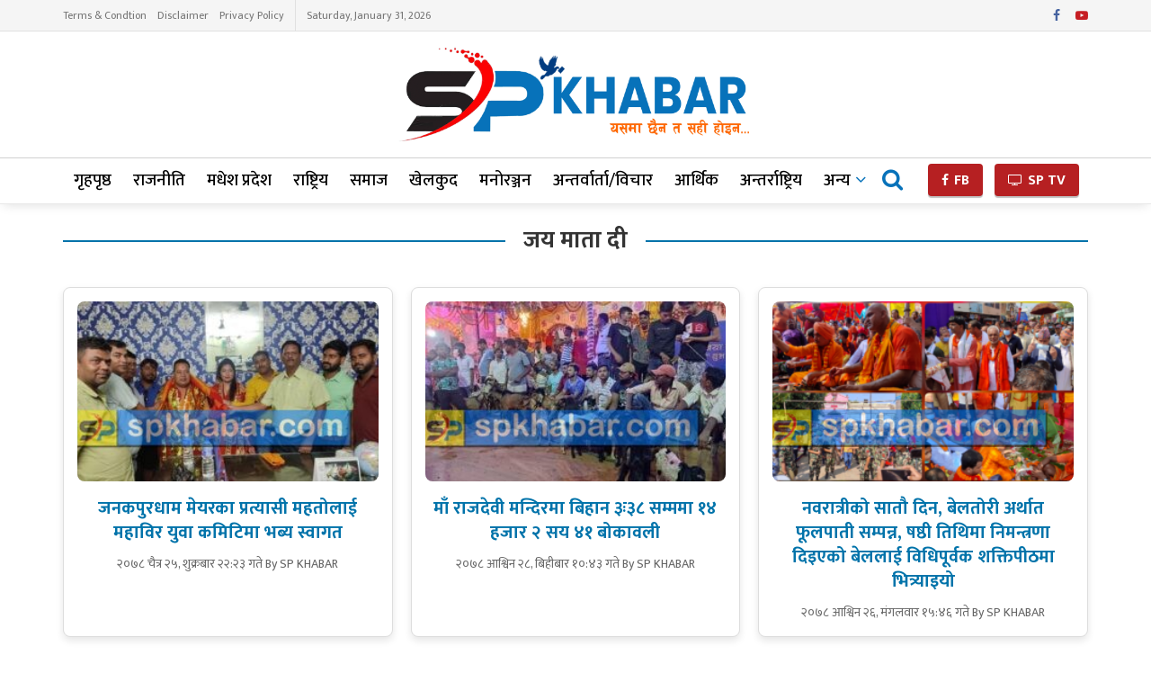

--- FILE ---
content_type: text/html; charset=UTF-8
request_url: https://spkhabar.com/tag/%E0%A4%9C%E0%A4%AF-%E0%A4%AE%E0%A4%BE%E0%A4%A4%E0%A4%BE-%E0%A4%A6%E0%A5%80/
body_size: 12970
content:


<!DOCTYPE html><!--[if lt IE 7]> <html class="no-js lt-ie9 lt-ie8 lt-ie7" lang="en-US"> <![endif]--><!--[if IE 7]>    <html class="no-js lt-ie9 lt-ie8" lang="en-US"> <![endif]--><!--[if IE 8]>    <html class="no-js lt-ie9" lang="en-US"> <![endif]--><!--[if IE 9]>    <html class="no-js lt-ie10" lang="en-US"> <![endif]--><!--[if gt IE 8]><!-->
<html class="no-js" lang="en-US"><!--<![endif]-->

<head>
   <meta http-equiv="Content-Type" content="text/html; charset=UTF-8">
<meta name="viewport" content="width=device-width, initial-scale=1">

<link rel="profile" href="https://gmpg.org/xfn/11">
<link rel="pingback" href="https://spkhabar.com/xmlrpc.php">

<link rel="icon" type="image/png" href="https://spkhabar.com/wp-content/uploads/2025/04/febicon.png">
<title>जय माता दी Archives | SP khabar</title>
<meta name="description" content="यसमा छैन त सही होइन ..">

<!-- Font Awesome -->
<link rel="stylesheet" href="https://cdnjs.cloudflare.com/ajax/libs/font-awesome/6.0.0-beta3/css/all.min.css">

	
	<!-- Open Graph meta tags -->
    <!-- If it's a single post -->
    <meta property="og:url" content="https://spkhabar.com/headline/15291/"> <!-- Single Post URL -->
    <meta property="og:title" content="जनकपुरधाम मेयरका प्रत्यासी महतोलाई महाविर युवा कमिटिमा भब्य स्वागत"> <!-- Single Post Title -->
    <meta property="og:description" content="एसपी रिपोर्टरजनकपुरधाम, चैत्त २५ : जनकपुरधाम उपमहानगरपालिकाको प्रमुखका प्रत्यासी समाजसेवी बलराम महतोलाई जनकपुरधामको चर्चित श्री महाविर युवा कमिटिले भब्य स्वागत गरेको छ । चैती दशैंको सप्तमी तिथिमा जनकपुरधामको मुख्य शक्तिपिठ माता राजदेवीको भब्य श्रृङ्गार विधीमा सहभागि प्रत्यासी महतो र उनकी धर्मपत्नीलाई कमिटिले भब्य स्वागत गरेको हो । कमिटिका अध्यक्ष बलराम साहले आजको भब्य श्रृङ्गार कार्यक्रमको [&hellip;]"> <!-- Single Post Description -->
    <meta property="og:image" content="https://spkhabar.com/wp-content/uploads/2022/04/277979899_371475654896443_8988487476836756074_n.jpg"> <!-- Single Post Image -->
    <meta property="og:image:width" content="1366">
    <meta property="og:image:height" content="768">

<!-- Additional Open Graph meta tags -->
<meta property="og:site_name" content="SP Khabar">
<meta property="og:type" content="website"> <!-- Defines the content type as a website -->
<meta name="twitter:card" content="summary_large_image">
<meta property="fb:app_id" content="231023395451812"> <!-- Your Facebook App ID -->


<!-- Yoast SEO plugin (optional but typically necessary for SEO) -->
<meta name="robots" content="index, follow, max-image-preview:large, max-snippet:-1, max-video-preview:-1">

<!-- ShareThis Script -->
<script type='text/javascript' src='https://platform-api.sharethis.com/js/sharethis.js#property=67d71c5b6eb4310012fddb99&product=sop' async='async'></script>

<!-- DNS Prefetch -->
<link rel="dns-prefetch" href="//fonts.googleapis.com">

<!-- RSS Feeds -->
<link rel="alternate" type="application/rss+xml" title="SP Khabar – Feed" href="https://spkhabar.com/feed/">
<link rel="alternate" type="application/rss+xml" title="SP Khabar – Comments Feed" href="https://spkhabar.com/comments/feed/">

  
    <link rel="stylesheet" id="wp-block-library-css" href="https://spkhabar.com/wp-content/themes/SP%20Khabar/assets/css/style.min.css" type="text/css" media="all">
   
  
    <link rel="stylesheet" id="" href="https://spkhabar.com/wp-content/themes/SP%20Khabar/assets/css/new-style.css" type="text/css" media="all">
    
  
    <link rel="stylesheet" id="ppress-frontend-css" href="https://spkhabar.com/wp-content/themes/SP%20Khabar/assets/css/frontend.min.css" type="text/css" media="all">
    <link rel="stylesheet" id="ppress-flatpickr-css" href="https://spkhabar.com/wp-content/themes/SP%20Khabar/assets/css/flatpickr.min.css" type="text/css" media="all">
    <link rel="stylesheet" id="ppress-select2-css" href="https://spkhabar.com/wp-content/themes/SP%20Khabar/assets/css/select2.min.css" type="text/css" media="all">

    <link rel="stylesheet" id="jeg_customizer_font-css" 
      href="https://fonts.googleapis.com/css?family=Mukta:300,400,500,600,700,800&subset=devanagari" 
      type="text/css" media="all">

    <link rel="stylesheet" id="js_composer_front-css" href="https://spkhabar.com/wp-content/themes/SP%20Khabar/assets/css/js_composer.min.css" type="text/css" media="all">
    <link rel="stylesheet" id="mediaelement-css" href="https://spkhabar.com/wp-content/themes/SP%20Khabar/assets/css/mediaelementplayer-legacy.min.css" type="text/css" media="all">
    <link rel="stylesheet" id="wp-mediaelement-css" href="https://spkhabar.com/wp-content/themes/SP%20Khabar/assets/css/wp-mediaelement.min.css" type="text/css" media="all">
    <link rel="stylesheet" id="protech-frontend-css" href="https://spkhabar.com/wp-content/themes/SP%20Khabar/assets/css/frontend.min_1.css" type="text/css" media="all">
    <link rel="stylesheet" id="protech-style-css" href="https://spkhabar.com/wp-content/themes/SP%20Khabar/assets/css/style.css" type="text/css" media="all">
    <link rel="stylesheet" id="protech-darkmode-css" href="https://spkhabar.com/wp-content/themes/SP%20Khabar/assets/css/darkmode.css" type="text/css" media="all">
    <link rel="stylesheet" id="jeg-dynamic-style-css" href="https://spkhabar.com/wp-content/themes/SP%20Khabar/assets/css/jeg-py7HTjeLJ1.css" type="text/css" media="all">
  
    <link href="https://fonts.googleapis.com/css2?family=Baloo:wght@400;500;600;700&display=swap" rel="stylesheet">
	<link href="https://fonts.googleapis.com/css2?family=Poppins:wght@100;200;300;400;500;600;700;800;900&display=swap" rel="stylesheet">
	
    <script type="text/javascript" src="https://spkhabar.com/wp-content/themes/SP%20Khabar/assets/js/script.js"></script>
   
    <script type="text/javascript" src="https://spkhabar.com/wp-content/themes/SP%20Khabar/assets/js/jquery.min.js" id="jquery-core-js"></script>
    <script type="text/javascript" src="https://spkhabar.com/wp-content/themes/SP%20Khabar/assets/js/jquery-migrate.min.js" id="jquery-migrate-js"></script>
    <script type="text/javascript" src="https://spkhabar.com/wp-content/themes/SP%20Khabar/assets/js/flatpickr.min.js" id="ppress-flatpickr-js"></script>
    <script type="text/javascript" src="https://spkhabar.com/wp-content/themes/SP%20Khabar/assets/js/select2.min.js" id="ppress-select2-js"></script>
    <link rel="https://api.w.org/" href="https://spkhabar.com//wp-json/">
    <link rel="alternate" title="JSON" type="application/json" href="https://spkhabar.com//wp-json/wp/v2/pages/961">
    <link rel="EditURI" type="application/rsd+xml" title="RSD" href="https://spkhabar.com//xmlrpc.php?rsd">
    
    <link rel="shortlink" href="https://spkhabar.com//">
    <link rel="alternate" title="oEmbed (JSON)" type="application/json+oembed" href="https://spkhabar.com//wp-json/oembed/1.0/embed?url=https%3A%2F%2Fsuchanadiary.com%2F">
    <link rel="alternate" title="oEmbed (XML)" type="text/xml+oembed" href="https://spkhabar.com//wp-json/oembed/1.0/embed?url=https%3A%2F%2Fsuchanadiary.com%2F&format=xml">
    <!--[if lte IE 9]><link rel="stylesheet" type="text/css" href="https://spkhabar.com//wp-content/plugins/js_composer/assets/css/vc_lte_ie9.min.css" media="screen"><![endif]-->
    <link rel="icon" href="images/cropped-febicon-1-32x32.png" sizes="32x32">
    <link rel="icon" href="images/cropped-febicon-1-192x192.png" sizes="192x192">
    <link rel="apple-touch-icon" href="images/cropped-febicon-1-180x180.png">
    <meta name="msapplication-TileImage" content="https://spkhabar.com/wp-content/uploads/2025/04/febicon.png">
    
    
</head><body class="home page-template-default page page-id-961 wp-embed-responsive non-logged-in jeg_toggle_dark protech jsc_normal wpb-js-composer js-comp-ver-5.6 vc_responsive">




<!-- Skip Ads -->
<style>
  /* Modal Container */
  #protech_ads_roadblock-ad {
    position: fixed;
    top: 10px;
    left: 0;
    width: 100%;
    height: 100%;
    background: transparent;
    display: none; /* Hidden by default */
    align-items: center;
    justify-content: center;
    z-index: 9999;
    padding: 20px; 
    box-sizing: border-box;
  }

  /* Modal Content */
  #protech_ads_roadblock-ad .protech_ads_ad-content {
    display: flex;
    flex-direction: column;
    align-items: center;
    justify-content: center;
    position: relative;
    padding: 10px;
  }

  /* Image Wrapper */
  .content-wrapper {
    position: relative;
    display: inline-block;
    width: 100%;
  }

  /* Image Styling */
  #protech_ads_roadblock-ad img {
    width: auto;
    max-width: 100%;
    max-height: calc(90vh - 60px);
    object-fit: contain;
    display: block;
    margin: auto;
    border: 10px solid #f4f6f8;
  }

  /* Skip Ad Button */
  #protech_ads_skip-ad1, #protech_ads_skip-ad2 {
    position: absolute;
    top: 10px;
    right: 10px;
    padding: 8px 16px;
    font-size: 14px;
    cursor: pointer;
    border: none;
    border-radius: 4px;
    background-color: rgba(0, 123, 255, 0.43);
    color: #fff;
    z-index: 10;
    display: none; 
  }

  #protech_ads_skip-ad1:disabled, #protech_ads_skip-ad2:disabled {
    background-color: rgb(250 8 8 / 68%);
    cursor: not-allowed;
  }

  /* Hide second ad by default */
  #protech_ads_ad2 {
    display: none;
  }

  /* Responsive Adjustments */
  @media (max-width: 768px) {
    #protech_ads_roadblock-ad img {
      border: 3px solid white;
    }
  }

  @media (max-width: 480px) {
    #protech_ads_roadblock-ad img {
      border: 2px solid white;
    }

    #protech_ads_skip-ad1, #protech_ads_skip-ad2 {
      font-size: 12px;
      padding: 6px 12px;
    }
  }
</style>

<script>
  document.addEventListener('DOMContentLoaded', function () {
    const roadblockAd = document.getElementById('protech_ads_roadblock-ad');
    const adContentWrapper = roadblockAd.querySelector('.protech_ads_ad-content');
    const skipButton1 = document.getElementById('protech_ads_skip-ad1');
    const skipButton2 = document.getElementById('protech_ads_skip-ad2');
    const ad1 = document.getElementById('protech_ads_ad1');
    const ad2 = document.getElementById('protech_ads_ad2');
    let countdown = 10;
    let countdownInterval;

    // Function to check if an element has an image
    function hasImage(element) {
      return element && element.querySelector('img') !== null;
    }

    // Check if either ad has an image
    const hasAd1Image = hasImage(ad1);
    const hasAd2Image = hasImage(ad2);

    // If no images are present in either ad, remove everything and return
    if (!hasAd1Image && !hasAd2Image) {
      if (roadblockAd) {
        roadblockAd.remove();
      }
      return;
    }

    let currentImage = 1;

    // Function to cleanup and remove the ad
    function cleanupAd() {
      if (roadblockAd) {
        roadblockAd.style.display = 'none';
        roadblockAd.remove();
      }
      
      // Clear countdown interval
      if (countdownInterval) {
        clearInterval(countdownInterval);
      }
      
      // Reset all pointer events and overflow
      document.body.style.overflow = 'auto';
      document.body.style.pointerEvents = 'auto';
      
      // Reset pointer events for all elements
      const allElements = document.getElementsByTagName('*');
      for (let element of allElements) {
        element.style.pointerEvents = 'auto';
      }
      
      // Force a reflow to ensure styles are applied
      document.body.offsetHeight;
    }

    // Function to update countdown
    function updateCountdown(button) {
      button.textContent = `Skip Ad (${countdown})`;
      countdown--;
      if (countdown < 0) {
        clearInterval(countdownInterval);
        if (currentImage === 1 && hasAd2Image) {
          switchToSecondAd();
        } else {
          cleanupAd();
        }
      }
    }

    // Show the modal and Skip Ad button for the first ad
    if (hasAd1Image) {
      roadblockAd.style.display = 'flex';
      skipButton1.style.display = 'block';
      skipButton1.textContent = `Skip Ad (${countdown})`;
      countdownInterval = setInterval(() => updateCountdown(skipButton1), 1000);
    } else if (hasAd2Image) {
      // If only second ad has image, show it directly
      roadblockAd.style.display = 'flex';
      ad1.style.display = 'none';
      ad2.style.display = 'block';
      skipButton2.style.display = 'block';
      skipButton2.textContent = `Skip Ad (${countdown})`;
      countdownInterval = setInterval(() => updateCountdown(skipButton2), 1000);
      currentImage = 2;
    }

    // Function to switch to the second ad
    function switchToSecondAd() {
      if (!hasAd2Image) {
        cleanupAd();
        return;
      }
      
      // Clear first countdown
      if (countdownInterval) {
        clearInterval(countdownInterval);
      }
      
      // Reset countdown for second ad
      countdown = 10;
      
      ad1.style.display = 'none'; 
      ad2.style.display = 'block'; 
      skipButton1.style.display = 'none'; 
      skipButton2.style.display = 'block';
      skipButton2.textContent = `Skip Ad (${countdown})`;
      
      // Start new countdown
      countdownInterval = setInterval(() => updateCountdown(skipButton2), 1000);
    }

    // Skip button for first ad
    if (hasAd1Image) {
      skipButton1.addEventListener('click', function () {
        if (hasAd2Image) {
          switchToSecondAd();
        } else {
          cleanupAd();
        }
      });
    }

    // Skip button for second ad
    if (hasAd2Image) {
      skipButton2.addEventListener('click', cleanupAd);
    }

    // Initial setup
    document.body.style.overflow = 'hidden';
    document.body.style.pointerEvents = 'none';
    roadblockAd.style.pointerEvents = 'auto';
  });
</script>

<!-- Widget -->
<div id="protech_ads_roadblock-ad">
  <div class="protech_ads_ad-content">
    <div class="content-wrapper" id="protech_ads_ad1">
      <!-- First Ad Content -->
          </div>

    <div class="content-wrapper" id="protech_ads_ad2">
      <!-- Second Ad Content (Initially Hidden) -->
          </div>
  </div>
</div>

<!-- skip ads -->












    <!-- top ads here -->

    <div class="jeg_ad jeg_ad_top protech_header_top_ads">
        <div class="ads-wrapper  ">


        </div>
    </div>

    <!-- The Main Wrapper
    ============================================= -->
    <div class="jeg_viewport">


        <div class="jeg_header_wrapper">
            <div class="jeg_header_instagram_wrapper">
            </div>

            <!-- HEADER -->
            <div class="jeg_header normal">

<div class="jeg_topbar jeg_container normal">
    <div class="container">
        <div class="jeg_nav_row">

            <div class="jeg_nav_col jeg_nav_left jeg_nav_grow">
                <div class="item_wrap jeg_nav_alignleft">
                    <div class="jeg_nav_item">
                        <ul class="jeg_menu jeg_top_menu">
                            <li class="page_item page-item-120"><a href="/terms-and-conditions/">Terms & Condtion</a></li>
                            <li class="page_item page-item-3"><a href="/disclaimer/">Disclaimer</a></li>
                            <li class="page_item page-item-3"><a href="/privacy-policy/">Privacy Policy</a></li>

                        </ul>
                    </div>
                    <div class="jeg_nav_item jeg_top_date">
                        Saturday, January 31, 2026                    </div>
                </div>
            </div>

            <div class="jeg_nav_col jeg_nav_center jeg_nav_normal">
                <div class="item_wrap jeg_nav_aligncenter">
                </div>
            </div>

            <div class="jeg_nav_col jeg_nav_right jeg_nav_normal">
                <div class="item_wrap jeg_nav_alignright">
                    <div class="jeg_nav_item socials_widget jeg_social_icon_block nobg">
                        <a href="https://www.facebook.com/spkhabarnepal" target="_blank" class="jeg_facebook"><i class="fa fa-facebook"></i> </a>
                    <!-- <a href="https://twitter.com/" target="_blank" class="jeg_twitter"><i class="fa fa-twitter"></i> </a>
                    <a href="#" target="_blank" class="jeg_instagram"><i class="fa fa-instagram"></i> </a> -->
                    <a href="https://www.youtube.com/channel/UCrFrcQXRTPQhmtZALS6X5_Q/featured" target="_blank" class="jeg_youtube"><i class="fa fa-youtube-play"></i> </a>
                    </div>
                </div>
            </div>

        </div>
    </div>
</div>
                <!-- /.jeg_container -->
                <div class="jeg_midbar jeg_container normal">
                    <div class="container">
                        <div class="jeg_nav_row">


                        <!-- left align logo -->

                            <!-- <div class="jeg_nav_col jeg_nav_left jeg_nav_normal">
                                <div class="item_wrap jeg_nav_aligncenter">
                                    <div class="jeg_nav_item jeg_logo jeg_desktop_logo">
                                        <h1 class="site-title">
                                            <a href="https://spkhabar.com/" style="padding: 0 0 0 0;">
                                                <a href="https://spkhabar.com/" class="custom-logo-link" rel="home"><img width="2560" height="755" src="https://spkhabar.com/wp-content/uploads/2025/04/logo1-scaled.png" class="custom-logo" alt="SP khabar" decoding="async" fetchpriority="high" srcset="https://spkhabar.com/wp-content/uploads/2025/04/logo1-scaled.png 2560w, https://spkhabar.com/wp-content/uploads/2025/04/logo1-300x88.png 300w, https://spkhabar.com/wp-content/uploads/2025/04/logo1-1024x302.png 1024w, https://spkhabar.com/wp-content/uploads/2025/04/logo1-768x227.png 768w, https://spkhabar.com/wp-content/uploads/2025/04/logo1-1536x453.png 1536w, https://spkhabar.com/wp-content/uploads/2025/04/logo1-2048x604.png 2048w, https://spkhabar.com/wp-content/uploads/2025/04/logo1-750x221.png 750w, https://spkhabar.com/wp-content/uploads/2025/04/logo1-1140x336.png 1140w" sizes="(max-width: 2560px) 100vw, 2560px" /></a>                                            </a>
                                        </h1>
                                    </div>
                                </div>
                            </div> -->


                            <div class="jeg_nav_col jeg_nav_right jeg_nav_grow">
                                <div class="item_wrap jeg_nav_aligncenter">
                                    <div class="jeg_nav_item jeg_logo jeg_desktop_logo">
                                        <h1 class="site-title">
                                        <a href="https://spkhabar.com/" style="padding: 0 0 0 0;">
                                                <a href="https://spkhabar.com/" class="custom-logo-link" rel="home"><img width="2560" height="755" src="https://spkhabar.com/wp-content/uploads/2025/04/logo1-scaled.png" class="custom-logo" alt="SP khabar" decoding="async" srcset="https://spkhabar.com/wp-content/uploads/2025/04/logo1-scaled.png 2560w, https://spkhabar.com/wp-content/uploads/2025/04/logo1-300x88.png 300w, https://spkhabar.com/wp-content/uploads/2025/04/logo1-1024x302.png 1024w, https://spkhabar.com/wp-content/uploads/2025/04/logo1-768x227.png 768w, https://spkhabar.com/wp-content/uploads/2025/04/logo1-1536x453.png 1536w, https://spkhabar.com/wp-content/uploads/2025/04/logo1-2048x604.png 2048w, https://spkhabar.com/wp-content/uploads/2025/04/logo1-750x221.png 750w, https://spkhabar.com/wp-content/uploads/2025/04/logo1-1140x336.png 1140w" sizes="(max-width: 2560px) 100vw, 2560px" /></a>                                            </a>
                                        </h1>
                                    </div>
                                </div>
                            </div>




                        </div>
                    </div>
                </div>




                <div class="jeg_bottombar jeg_navbar jeg_container jeg_navbar_wrapper jeg_navbar_normal jeg_navbar_normal">
                    <div class="container">
                        <div class="jeg_nav_row">






                            <div class="jeg_nav_col jeg_nav_left jeg_nav_grow">
                                <div class="item_wrap jeg_nav_alignleft">
                                    <div class="jeg_main_menu_wrapper">
                                        <div class="jeg_nav_item jeg_mainmenu_wrap">
                                            <ul id="menu-footer-links" class="jeg_menu jeg_main_menu jeg_menu_style_4"><li class="menu-item menu-item-type-custom menu-item-object-custom menu-item-home menu-item-330"><a href="https://spkhabar.com/">गृहपृष्ठ</a></li><li class="menu-item menu-item-type-taxonomy menu-item-object-category menu-item-352"><a href="https://spkhabar.com/category/politics/">राजनीति</a></li><li class="menu-item menu-item-type-taxonomy menu-item-object-category menu-item-350"><a href="https://spkhabar.com/category/province/">मधेश प्रदेश</a></li><li class="menu-item menu-item-type-taxonomy menu-item-object-category menu-item-328"><a href="https://spkhabar.com/category/national-news/">राष्ट्रिय</a></li><li class="menu-item menu-item-type-taxonomy menu-item-object-category menu-item-359"><a href="https://spkhabar.com/category/social/">समाज</a></li><li class="menu-item menu-item-type-taxonomy menu-item-object-category menu-item-349"><a href="https://spkhabar.com/category/sports/">खेलकुद</a></li><li class="menu-item menu-item-type-taxonomy menu-item-object-category menu-item-351"><a href="https://spkhabar.com/category/entertainment/">मनोरञ्जन</a></li><li class="menu-item menu-item-type-taxonomy menu-item-object-category menu-item-356"><a href="https://spkhabar.com/category/interview-bichar/">अन्तर्वार्ता/विचार</a></li><li class="menu-item menu-item-type-taxonomy menu-item-object-category menu-item-348"><a href="https://spkhabar.com/category/economics/">आर्थिक</a></li><li class="menu-item menu-item-type-taxonomy menu-item-object-category menu-item-327"><a href="https://spkhabar.com/category/international/">अन्तर्राष्ट्रिय</a></li><li class="menu-item menu-item-type-taxonomy menu-item-object-category menu-item-has-children menu-item-329 menu-item-has-children"><a href="https://spkhabar.com/category/all/">अन्य</a><ul class="sub-menu"><li class="menu-item menu-item-type-taxonomy menu-item-object-category menu-item-551"><a href="https://spkhabar.com/category/health-education/">स्वास्थ्य/शिक्षा</a></li><li class="menu-item menu-item-type-taxonomy menu-item-object-category menu-item-527"><a href="https://spkhabar.com/category/info-tech/">विज्ञान/प्राविधि</a></li><li class="menu-item menu-item-type-taxonomy menu-item-object-category menu-item-526"><a href="https://spkhabar.com/category/crime_protest/">अपराध/सुरक्षा</a></li><li class="menu-item menu-item-type-taxonomy menu-item-object-category menu-item-357"><a href="https://spkhabar.com/category/accident/">दुर्घटना</a></li><li class="menu-item menu-item-type-taxonomy menu-item-object-category menu-item-28897"><a href="https://spkhabar.com/category/maithili_khabar/">मैथिली खबर</a></li><li class="menu-item menu-item-type-taxonomy menu-item-object-category menu-item-550"><a href="https://spkhabar.com/category/photo-features/">एसपी खबर तस्वीर</a></li></ul></li></ul>                                        </div>
                                    </div>
                                </div>
                            </div>



                            <div class="jeg_nav_col jeg_nav_center jeg_nav_normal">
                                <div class="item_wrap jeg_nav_aligncenter">
                                </div>
                            </div>


                            <div class="jeg_nav_col jeg_nav_right jeg_nav_normal">
                                <div class="item_wrap jeg_nav_alignright">
                                    <!-- Search Icon -->


                                    <div class="jeg_nav_item jeg_search_wrapper search_icon jeg_search_popup_expand">
                                        <a href="#" class="jeg_search_toggle"><i class="fa fa-search"></i></a>
                                        <form action="https://spkhabar.com/" method="get" class="jeg_search_form" target="_top">
                                            <input name="s" class="jeg_search_input" placeholder="Search..." type="text" value="" autocomplete="on">
                                            <button type="submit" class="jeg_search_button btn"><i class="fa fa-search"></i></button>
                                        </form>

                                        <!-- jeg_search_hide with_result no_result -->
                                        <div class="jeg_search_result jeg_search_hide with_result">
                                            <div class="search-result-wrapper">
                                            </div>
                                            <div class="search-link search-noresult">
                                                No Result
                                            </div>
                                            <div class="search-link search-all-button">
                                                <i class="fa fa-search"></i> View All Result
                                            </div>
                                        </div>
                                    </div><!-- Button -->


                                    <div class="jeg_nav_item jeg_button_1">
                                        <a href="https://www.facebook.com/spkhabarnepal" class="btn round" target="_blank">
                                            <i class="fa fa-facebook"></i>
                                            FB </a>

                                            <a href="https://www.youtube.com/channel/UCrFrcQXRTPQhmtZALS6X5_Q/featured" class="btn round" target="_blank">
                                            <i class="fa fa-tv"></i>
                                            SP TV </a>
                                    </div>
                                </div>
                            </div>

                        </div>
                    </div>
                </div>
            </div><!-- /.jeg_header -->
        </div>

        <div class="jeg_header_sticky">
            <div class="sticky_blankspace"></div>
            <div class="jeg_header normal">
                <div class="jeg_container">
                    <div data-mode="fixed" class="jeg_stickybar jeg_navbar jeg_navbar_wrapper jeg_navbar_normal jeg_navbar_normal">
                        <div class="container">
                            <div class="jeg_nav_row">

                                <div class="jeg_nav_col jeg_nav_left jeg_nav_grow">
                                    <div class="item_wrap jeg_nav_alignleft">
                                        <div class="jeg_nav_item jeg_logo">
                                            <div class="site-title">
                                                <a href="https://spkhabar.com/">
                                                    <img class="jeg_logo_img" src="https://spkhabar.com/wp-content/uploads/2025/04/febicon.png" alt="SP Khabar" data-light-src="https://spkhabar.com/wp-content/uploads/2025/04/febicon.png" data-light-srcset="https://spkhabar.com/wp-content/uploads/2025/04/febicon.png 1x,  2x" data-dark-src="" data-dark-srcset=" 1x,  2x"> </a>
                                            </div>
                                        </div>



                                        <div class="jeg_main_menu_wrapper">
                                            <div class="jeg_nav_item jeg_mainmenu_wrap">
                                                <ul id="menu-footer-links-1" class="jeg_menu jeg_main_menu jeg_menu_style_4"><li class="menu-item menu-item-type-custom menu-item-object-custom menu-item-home menu-item-330"><a href="https://spkhabar.com/">गृहपृष्ठ</a></li><li class="menu-item menu-item-type-taxonomy menu-item-object-category menu-item-352"><a href="https://spkhabar.com/category/politics/">राजनीति</a></li><li class="menu-item menu-item-type-taxonomy menu-item-object-category menu-item-350"><a href="https://spkhabar.com/category/province/">मधेश प्रदेश</a></li><li class="menu-item menu-item-type-taxonomy menu-item-object-category menu-item-328"><a href="https://spkhabar.com/category/national-news/">राष्ट्रिय</a></li><li class="menu-item menu-item-type-taxonomy menu-item-object-category menu-item-359"><a href="https://spkhabar.com/category/social/">समाज</a></li><li class="menu-item menu-item-type-taxonomy menu-item-object-category menu-item-349"><a href="https://spkhabar.com/category/sports/">खेलकुद</a></li><li class="menu-item menu-item-type-taxonomy menu-item-object-category menu-item-351"><a href="https://spkhabar.com/category/entertainment/">मनोरञ्जन</a></li><li class="menu-item menu-item-type-taxonomy menu-item-object-category menu-item-356"><a href="https://spkhabar.com/category/interview-bichar/">अन्तर्वार्ता/विचार</a></li><li class="menu-item menu-item-type-taxonomy menu-item-object-category menu-item-348"><a href="https://spkhabar.com/category/economics/">आर्थिक</a></li><li class="menu-item menu-item-type-taxonomy menu-item-object-category menu-item-327"><a href="https://spkhabar.com/category/international/">अन्तर्राष्ट्रिय</a></li><li class="menu-item menu-item-type-taxonomy menu-item-object-category menu-item-has-children menu-item-329 menu-item-has-children"><a href="https://spkhabar.com/category/all/">अन्य</a><ul class="sub-menu"><li class="menu-item menu-item-type-taxonomy menu-item-object-category menu-item-551"><a href="https://spkhabar.com/category/health-education/">स्वास्थ्य/शिक्षा</a></li><li class="menu-item menu-item-type-taxonomy menu-item-object-category menu-item-527"><a href="https://spkhabar.com/category/info-tech/">विज्ञान/प्राविधि</a></li><li class="menu-item menu-item-type-taxonomy menu-item-object-category menu-item-526"><a href="https://spkhabar.com/category/crime_protest/">अपराध/सुरक्षा</a></li><li class="menu-item menu-item-type-taxonomy menu-item-object-category menu-item-357"><a href="https://spkhabar.com/category/accident/">दुर्घटना</a></li><li class="menu-item menu-item-type-taxonomy menu-item-object-category menu-item-28897"><a href="https://spkhabar.com/category/maithili_khabar/">मैथिली खबर</a></li><li class="menu-item menu-item-type-taxonomy menu-item-object-category menu-item-550"><a href="https://spkhabar.com/category/photo-features/">एसपी खबर तस्वीर</a></li></ul></li></ul>                                            </div>
                                        </div>




                                    </div>
                                </div>


                                <div class="jeg_nav_col jeg_nav_center jeg_nav_normal">
                                    <div class="item_wrap jeg_nav_aligncenter">
                                        <!-- Search Icon -->
                                        <div class="jeg_nav_item jeg_search_wrapper search_icon jeg_search_popup_expand">
                                            <a href="#" class="jeg_search_toggle"><i class="fa fa-search"></i></a>
                                            <form action="https://spkhabar.com/" method="get" class="jeg_search_form" target="_top">
                                                <input name="s" class="jeg_search_input" placeholder="Search..." type="text" value="" autocomplete="off">
                                                <button type="submit" class="jeg_search_button btn"><i class="fa fa-search"></i></button>
                                            </form>
                                            <!-- jeg_search_hide with_result no_result -->
                                            <div class="jeg_search_result jeg_search_hide with_result">
                                                <div class="search-result-wrapper">
                                                </div>
                                                <div class="search-link search-noresult">
                                                    No Result </div>
                                                <div class="search-link search-all-button">
                                                    <i class="fa fa-search"></i> View All Result
                                                </div>
                                            </div>
                                        </div>
                                        <div class="jeg_nav_item jeg_nav_html">
                                        </div>
                                    </div>
                                </div>


                                <div class="jeg_nav_col jeg_nav_right jeg_nav_normal">
                                    <div class="item_wrap jeg_nav_alignright">
                                        <!-- Button -->
                                        <!-- <div class="jeg_nav_item jeg_button_1">
                                            <a href="/category/epaper" class="btn round" target="_blank">
                                                <i class=""></i>
                                                ई-पेपर </a>
                                        </div> -->
                                    </div>
                                </div>

                            </div>
                        </div>
                    </div>
                </div>
            </div>
        </div>

        <div class="jeg_navbar_mobile_wrapper">




            <div class="jeg_navbar_mobile" data-mode="scroll">

                <!-- mobile logo -->

                <a href="https://spkhabar.com/" onclick="gtag('event', 'Main_logo', {'event_category': 'MenuClick', 'event_label': 'Main_logo', })"> <img class="wp-image-22 aligncenter" src="https://spkhabar.com/wp-content/uploads/2025/04/logo1-scaled.png" alt="Special khabar, sp khabar, sp news, sp khabar news" width="320" height="82" /></a>

                <div class="jeg_mobile_bottombar jeg_mobile_midbar jeg_container dark">

                    <div class="container">
                        <div class="jeg_nav_row">

                            <div class="jeg_nav_col jeg_nav_left jeg_nav_normal">
                                <div class="item_wrap jeg_nav_alignleft">
                                    <div class="jeg_nav_item">
                                        <a href="#" class="toggle_btn jeg_mobile_toggle"><i class="fa fa-bars"></i></a>
                                    </div>
                                </div>
                            </div>


                            <div class="jeg_nav_col jeg_nav_center jeg_nav_grow">
                                <div class="item_wrap jeg_nav_aligncenter">
                                    <div class="jeg_nav_item jeg_mobile_logo">
                                        <h1 class="site-title">
                                            <!-- mobile logo here -->
                                        </h1>
                                    </div>
                                </div>
                            </div>


                            <div class="jeg_nav_item1 jeg_button_11">

                            <a href="https://www.facebook.com/spkhabarnepal" class="fb_btn" target="_blank">
    <i class="fa fa-facebook"></i>
    FB
</a>


<a href="https://www.youtube.com/channel/UCrFrcQXRTPQhmtZALS6X5_Q/featured" class="fb_btn" target="_blank">
    <i class="fa fa-tv"></i>
    SP TV
</a>

<style>
    .fb_btn {
    margin-right: 10px;
    background-color: #b62022; /* Facebook red color */
    color: #fff;
    border-radius: 4px;
    font-weight: 700;
    padding: 7px 15px;
    text-decoration: none;
    line-height: 1.1;
    margin-top: 0;
    margin-bottom: 0;
    font-size: 16px !important;
    box-shadow: 0 2px 1px rgba(0, 0, 0, 0.25);
}

</style>
                                
                            

                            </div>

                            <div class="jeg_nav_col jeg_nav_right jeg_nav_normal">
                                <div class="item_wrap jeg_nav_alignright">
                                    <div class="jeg_nav_item jeg_search_wrapper jeg_search_popup_expand">
                                        <a href="#" class="jeg_search_toggle"><i class="fa fa-search"></i></a>
                                        <form action="https://spkhabar.com/" method="get" class="jeg_search_form" target="_top">
                                            <input name="s" class="jeg_search_input" placeholder="Search..." type="text" value="" autocomplete="off">
                                            <button type="submit" class="jeg_search_button btn"><i class="fa fa-search"></i></button>
                                        </form>
                                        <!-- jeg_search_hide with_result no_result -->
                                        <div class="jeg_search_result jeg_search_hide with_result">
                                            <div class="search-result-wrapper">
                                            </div>
                                            <div class="search-link search-noresult">
                                                No Result </div>
                                            <div class="search-link search-all-button">
                                                <i class="fa fa-search"></i> View All Result
                                            </div>
                                        </div>
                                    </div>
                                </div>
                            </div>

                        </div>
                    </div>
                </div>
            </div>
            <div class="sticky_blankspace" style="height: 60px;"></div>
        </div>


        <!-- php require get_template_directory() . '/inc/template-parts/top-header.php'; -->
<div class="jeg_main jeg_sidebar_none">
    <div class="jeg_container">
        <div class="jeg_content jeg_singlepage">
            <div class="container">
                <div class="row">
                    <div class="jeg_main_content col-md-12">
                        














				 
    <!-- Archive Header -->
    <div class="header-category">
        <span class="line"></span>
        <span class="header-text">
            जय माता दी        </span>
        <span class="line"></span>
    </div>

    <!-- Post Loop -->
    <div class="archive-posts">
                                    <article class="archive-post">
                    <!-- Featured Image -->
                                            <a href="https://spkhabar.com/headline/15291/" class="post-thumbnail">
                            <img width="300" height="169" src="https://spkhabar.com/wp-content/uploads/2022/04/277979899_371475654896443_8988487476836756074_n-300x169.jpg" class="featured-image wp-post-image" alt="" decoding="async" srcset="https://spkhabar.com/wp-content/uploads/2022/04/277979899_371475654896443_8988487476836756074_n-300x169.jpg 300w, https://spkhabar.com/wp-content/uploads/2022/04/277979899_371475654896443_8988487476836756074_n-768x432.jpg 768w, https://spkhabar.com/wp-content/uploads/2022/04/277979899_371475654896443_8988487476836756074_n-750x422.jpg 750w, https://spkhabar.com/wp-content/uploads/2022/04/277979899_371475654896443_8988487476836756074_n.jpg 960w" sizes="(max-width: 300px) 100vw, 300px" />                        </a>
                                        
                    <!-- Post Title -->
                    <h2 class="post-title">
                        <a href="https://spkhabar.com/headline/15291/">जनकपुरधाम मेयरका प्रत्यासी महतोलाई महाविर युवा कमिटिमा भब्य स्वागत</a>
                    </h2>
                    
                    <!-- Post Meta -->
                    <div class="post-meta">
                        <span class="post-date">&#2408;&#2406;&#2413;&#2414; चैत्र &#2408;&#2411;, शुक्रबार &#2408;&#2408;:&#2408;&#2409; गते</span>
                        <span class="post-author">By SP KHABAR</span>
                    </div>
                </article>
                            <article class="archive-post">
                    <!-- Featured Image -->
                                            <a href="https://spkhabar.com/headline/12907/" class="post-thumbnail">
                            <img width="300" height="169" src="https://spkhabar.com/wp-content/uploads/2021/10/244799153_407464120745177_9149782890622159293_n-300x169.jpg" class="featured-image wp-post-image" alt="" decoding="async" srcset="https://spkhabar.com/wp-content/uploads/2021/10/244799153_407464120745177_9149782890622159293_n-300x169.jpg 300w, https://spkhabar.com/wp-content/uploads/2021/10/244799153_407464120745177_9149782890622159293_n-768x432.jpg 768w, https://spkhabar.com/wp-content/uploads/2021/10/244799153_407464120745177_9149782890622159293_n-750x422.jpg 750w, https://spkhabar.com/wp-content/uploads/2021/10/244799153_407464120745177_9149782890622159293_n.jpg 960w" sizes="(max-width: 300px) 100vw, 300px" />                        </a>
                                        
                    <!-- Post Title -->
                    <h2 class="post-title">
                        <a href="https://spkhabar.com/headline/12907/">माँ राजदेवी मन्दिरमा बिहान ३ः३८ सम्ममा १४ हजार २ सय ४१ बोकावली</a>
                    </h2>
                    
                    <!-- Post Meta -->
                    <div class="post-meta">
                        <span class="post-date">&#2408;&#2406;&#2413;&#2414; आश्विन &#2408;&#2414;, बिहीबार &#2407;&#2406;:&#2410;&#2409; गते</span>
                        <span class="post-author">By SP KHABAR</span>
                    </div>
                </article>
                            <article class="archive-post">
                    <!-- Featured Image -->
                                            <a href="https://spkhabar.com/headline/12855/" class="post-thumbnail">
                            <img width="300" height="168" src="https://spkhabar.com/wp-content/uploads/2021/10/244636008_173224488310603_6647792654065216418_n-300x168.png" class="featured-image wp-post-image" alt="" decoding="async" srcset="https://spkhabar.com/wp-content/uploads/2021/10/244636008_173224488310603_6647792654065216418_n-300x168.png 300w, https://spkhabar.com/wp-content/uploads/2021/10/244636008_173224488310603_6647792654065216418_n-1024x575.png 1024w, https://spkhabar.com/wp-content/uploads/2021/10/244636008_173224488310603_6647792654065216418_n-768x431.png 768w, https://spkhabar.com/wp-content/uploads/2021/10/244636008_173224488310603_6647792654065216418_n-750x421.png 750w, https://spkhabar.com/wp-content/uploads/2021/10/244636008_173224488310603_6647792654065216418_n.png 1079w" sizes="(max-width: 300px) 100vw, 300px" />                        </a>
                                        
                    <!-- Post Title -->
                    <h2 class="post-title">
                        <a href="https://spkhabar.com/headline/12855/">नवरात्रीको सातौ दिन, बेलतोरी अर्थात फूलपाती सम्पन्न, षष्ठी तिथिमा निमन्त्रणा दिइएको बेललाई विधिपूर्वक शक्तिपीठमा भित्र्याइयो</a>
                    </h2>
                    
                    <!-- Post Meta -->
                    <div class="post-meta">
                        <span class="post-date">&#2408;&#2406;&#2413;&#2414; आश्विन &#2408;&#2412;, मंगलवार &#2407;&#2411;:&#2410;&#2412; गते</span>
                        <span class="post-author">By SP KHABAR</span>
                    </div>
                </article>
                            <article class="archive-post">
                    <!-- Featured Image -->
                                            <a href="https://spkhabar.com/social/12013/" class="post-thumbnail">
                            <img width="300" height="225" src="https://spkhabar.com/wp-content/uploads/2021/08/233702974_897817597497603_771650828580291458_n-300x225.jpg" class="featured-image wp-post-image" alt="" decoding="async" loading="lazy" srcset="https://spkhabar.com/wp-content/uploads/2021/08/233702974_897817597497603_771650828580291458_n-300x225.jpg 300w, https://spkhabar.com/wp-content/uploads/2021/08/233702974_897817597497603_771650828580291458_n-768x576.jpg 768w, https://spkhabar.com/wp-content/uploads/2021/08/233702974_897817597497603_771650828580291458_n-750x563.jpg 750w, https://spkhabar.com/wp-content/uploads/2021/08/233702974_897817597497603_771650828580291458_n.jpg 960w" sizes="auto, (max-width: 300px) 100vw, 300px" />                        </a>
                                        
                    <!-- Post Title -->
                    <h2 class="post-title">
                        <a href="https://spkhabar.com/social/12013/">मुजेलियामा भगवती मन्दिर स्थापनार्थ भब्य कलशयात्रा</a>
                    </h2>
                    
                    <!-- Post Meta -->
                    <div class="post-meta">
                        <span class="post-date">&#2408;&#2406;&#2413;&#2414; श्रावण &#2409;&#2406;, शनिबार &#2407;&#2411;:&#2406;&#2414; गते</span>
                        <span class="post-author">By SP KHABAR</span>
                    </div>
                </article>
            
            <!-- Pagination -->
            <div class="pagination">
                            </div>

            </div>
</div>

<!-- Custom Styling -->
<style>
/* Archive Page Styling */
 

.header-category {
    display: flex;
    align-items: center;
    justify-content: center;
    margin-bottom: 40px;
}

.header-category .line {
    flex-grow: 1;
    height: 2px;
    background: #0073aa;
}

.header-category .header-text {
    padding: 0 20px;
    font-size: 26px;
    font-weight: bold;
    color: #333;
    text-transform: uppercase;
}

.archive-posts {
    display: grid;
    grid-template-columns: repeat(auto-fit, minmax(300px, 1fr));
    gap: 20px;
}

.archive-post {
    background: #fff;
    border: 1px solid #ddd;
    border-radius: 8px;
    padding: 15px;
    box-shadow: 0 4px 8px rgba(0, 0, 0, 0.1);
    transition: transform 0.3s ease, box-shadow 0.3s ease;
}

.archive-post:hover {
    transform: translateY(-5px);
    box-shadow: 0 6px 15px rgba(0, 0, 0, 0.2);
}

.post-thumbnail {
    display: block;
    margin-bottom: 15px;
    border-radius: 8px;
    overflow: hidden;
}

.featured-image {
    width: 100%; /* Ensures the image takes the full width of its container */
    height: 200px; /* Sets a fixed height for the image */
    object-fit: cover; /* Ensures the image covers the entire area without distortion */
    display: block;
    transition: transform 0.3s ease;
}

.post-thumbnail:hover .featured-image {
    transform: scale(1.1);
}
.post-title {
    font-size: 20px;
    margin-bottom: 10px;
    font-weight: bold;
    color: #0073aa;
    text-align: center;
}

.post-title a {
    text-decoration: none;
    color: inherit;
}

.post-title a:hover {
    color:rgb(209, 0, 0);
}

.post-meta {
    font-size: 14px;
    color: #666;
    text-align: center;
    margin-top: 10px;
}

.pagination {
    display: flex;
    justify-content: center;
    margin-top: 10px;
    gap: 10px;
}

.pagination .page-numbers {
    display: inline-block;
    padding: 10px 15px;
    font-size: 14px;
    color: #0073aa;
    border: 1px solid #ddd;
    border-radius: 4px;
    text-decoration: none;
    transition: all 0.3s ease;
}

.pagination .page-numbers.current {
    background: #0073aa;
    color: #fff;
    border-color: #0073aa;
}

.pagination .page-numbers:hover {
    background: #005177;
    color: #fff;
    border-color: #005177;
}

.no-posts {
    text-align: center;
    font-size: 20px;
    color: #666;
    margin-top: 50px;
}
</style>













                    </div>
                </div>
            </div>
        </div>
    </div>
</div>
 <br>

<div class="footer-holder" id="footer" data-id="footer">
            <div class="jeg_footer jeg_footer_3 dark">
                <div class="jeg_footer_container jeg_container">
                    <div class="jeg_footer_content">
                        <div class="container">
                            <div class="row">
                                <div class="jeg_footer_primary clearfix">
                                    
                                
                                <div class="footer_row">
    <div class="col-md-3 footer_column">
  <div class="protech-margin-top-15px"> </div>   

                    <div class="footer-widtet"><img width="2560" height="755" src="https://spkhabar.com/wp-content/uploads/2025/04/logo1-scaled.png" class="image wp-image-31816  attachment-full size-full" alt="" style="max-width: 100%; height: auto;" decoding="async" loading="lazy" srcset="https://spkhabar.com/wp-content/uploads/2025/04/logo1-scaled.png 2560w, https://spkhabar.com/wp-content/uploads/2025/04/logo1-300x88.png 300w, https://spkhabar.com/wp-content/uploads/2025/04/logo1-1024x302.png 1024w, https://spkhabar.com/wp-content/uploads/2025/04/logo1-768x227.png 768w, https://spkhabar.com/wp-content/uploads/2025/04/logo1-1536x453.png 1536w, https://spkhabar.com/wp-content/uploads/2025/04/logo1-2048x604.png 2048w, https://spkhabar.com/wp-content/uploads/2025/04/logo1-750x221.png 750w, https://spkhabar.com/wp-content/uploads/2025/04/logo1-1140x336.png 1140w" sizes="auto, (max-width: 2560px) 100vw, 2560px" /></div>         
        <div class="social-media-icons1">
                              <a href="https://www.facebook.com/sp.khabar.92" class="social-icon facebook" target="_blank">
                                  <i class="fab fa-facebook-f"></i>
                              </a>
                              <a href="https://x.com/" class="social-icon twitter" target="_blank">
                                  <i class="fab fa-twitter"></i>
                              </a>
                              <a href="https://www.instagram.com" class="social-icon instagram" target="_blank">
                                  <i class="fab fa-instagram"></i>
                              </a>
                              <a href="https://www.youtube.com/channel/UCrFrcQXRTPQhmtZALS6X5_Q/featured" class="social-icon youtube" target="_blank">
                                  <i class="fab fa-youtube"></i>
                              </a>
                              <a href="https://www.tiktok.com" class="social-icon tiktok" target="_blank">
                                  <i class="fab fa-tiktok"></i>
                              </a>
                          </div>
    </div>

    <div class="col-md-3 footer_column">
    <div class="protech-margin-top-15px"> </div>  
                    <div class="footer-widtet"><h3 class="widget-title"><span>हाम्रो बारेमा</h3></span>			<div class="textwidget"><p><i class="fa fa-briefcase" aria-hidden="true"></i> स्पेशल मिडिया नेपाल प्रा.लि.<br />
<i class="fa fa-home" aria-hidden="true"></i> जनकपुरधाम, मधेश प्रदेश<br />
<i class="fa fa-phone-square" aria-hidden="true"></i> +977-9844126588<br />
<i class="fa fa-phone-square" aria-hidden="true"></i> +977-9807672844<br />
<i class="fa fa-envelope"></i>  <a href="/cdn-cgi/l/email-protection" class="__cf_email__" data-cfemail="85f6f5eeede4e7e4f7efebeec5e2e8e4ece9abe6eae8">[email&#160;protected]</a><br />
<i class="fa fa-certificate"></i> सूचना विभाग दर्ता नं: ३१५०-२०७८/७९</p>
</div>
		</div>         
    </div>

    <div class="col-md-3 footer_column">
    <div class="protech-margin-top-15px"> </div>  
                    <div class="footer-widtet"><h3 class="widget-title"><span>हाम्रो टीम</h3></span>			<div class="textwidget"><p><strong>प्रधान सम्पादक/सञ्चालक</strong><br />
पुरन साह<br />
<strong>सम्पादक</strong><br />
दिपेन्द्र कुमार साह<br />
<strong>संवाददाता</strong><br />
संजय कुमार साह, सपना कर्ण</p>
</div>
		</div>         
    </div>

    <div class="col-md-3 footer_column">
    <div class="protech-margin-top-15px"> </div>  
         
        
    </div>
</div>


 <!-- social media here css here -->
 <style>
            

            .social-media-icons1 {
                display: flex;
                gap: 10px;
                margin-top: 10px;
            }
            
            .social-icon {
                width: 40px; /* Reduced size */
                height: 40px; /* Reduced size */
                background-color: white;
                border-radius: 50%;
                display: flex;
                justify-content: center;
                align-items: center;
                box-shadow: 0 2px 5px rgba(0, 0, 0, 0.2);
                transition: transform 0.3s, box-shadow 0.3s;
                text-decoration: none;
            }
            
            .social-icon i {
                font-size: 18px; /* Adjusted icon size to fit smaller circle */
                transition: color 0.3s;
            }
            
            .social-icon:hover {
                transform: translateY(-5px);
                box-shadow: 0 4px 10px rgba(0, 0, 0, 0.3);
            }
            
            /* Specific colors for each social media icon */
            .facebook i {
                color: #1877f2;
            }
            
            .twitter i {
                color: #1da1f2;
            }
            
            .instagram i {
                color: #e1306c;
            }
            
            .youtube i {
                color: #ff0000;
            }
            
            .tiktok i {
                color: #000000; /* TikTok's primary logo color */
            }
            
</style>
<!-- social media here css here -->



                                </div>
                            </div>
                        </div>
                    </div>


                   

                    </style>

                    <div class="jeg_footer_bottom clearfix">
                        <div class="container">

                            <!-- secondary footer right -->

                            <div class="footer_right">

                            <div class="footer--socials1"> Designed by:
								<a href="https://www.protech.org.np" style="color:#fff;">	  PROTECH</a>
								</div>


                            </div>

                            <!-- secondary footer left -->



                            <span>
								©2026                                 Special Media Pvt. ltd | All Rights Reserved.</span>
                        </div>
                    </div>

                </div>
            </div><!-- /.footer -->
        </div>

        <div class="jscroll-to-top">
            <a href="#back-to-top" class="jscroll-to-top_link"><i class="fa fa-angle-up"></i></a>
        </div>
    </div>

    <!-- Mobile Navigation
    ============================================= -->
    <div id="jeg_off_canvas" class="normal">
        <a href="#" class="jeg_menu_close"><i class="jegicon-cross"></i></a>
        <div class="jeg_bg_overlay"></div>
        <div class="jeg_mobile_wrapper">
            <div class="nav_wrap">
                <div class="item_main">
                    <!-- Search Form -->
                                       <div class="jeg_aside_item jeg_search_wrapper jeg_search_no_expand round">
                        <a href="#" class="jeg_search_toggle"><i class="fa fa-search"></i></a>
                        <form action="https://spkhabar.com/" method="get" class="jeg_search_form" target="_top">
                            <input name="s" class="jeg_search_input" placeholder="Search..." type="text" value="" autocomplete="off">
                            <button type="submit" class="jeg_search_button btn"><i class="fa fa-search"></i></button>
                        </form>
                        <!-- jeg_search_hide with_result no_result -->
                        <div class="jeg_search_result jeg_search_hide with_result">
                            <div class="search-result-wrapper">
                            </div>
                            <div class="search-link search-noresult">
                                No Result
                            </div>
                            <div class="search-link search-all-button">
                                <i class="fa fa-search"></i> View All Result
                            </div>
                        </div>
                    </div>
                    
                    <div class="jeg_aside_item">
    <ul id="menu-footer-links-2" class="jeg_mobile_menu"><li class="menu-item menu-item-type-custom menu-item-object-custom menu-item-home menu-item-330"><a href="https://spkhabar.com/">गृहपृष्ठ</a></li><li class="menu-item menu-item-type-taxonomy menu-item-object-category menu-item-352"><a href="https://spkhabar.com/category/politics/">राजनीति</a></li><li class="menu-item menu-item-type-taxonomy menu-item-object-category menu-item-350"><a href="https://spkhabar.com/category/province/">मधेश प्रदेश</a></li><li class="menu-item menu-item-type-taxonomy menu-item-object-category menu-item-328"><a href="https://spkhabar.com/category/national-news/">राष्ट्रिय</a></li><li class="menu-item menu-item-type-taxonomy menu-item-object-category menu-item-359"><a href="https://spkhabar.com/category/social/">समाज</a></li><li class="menu-item menu-item-type-taxonomy menu-item-object-category menu-item-349"><a href="https://spkhabar.com/category/sports/">खेलकुद</a></li><li class="menu-item menu-item-type-taxonomy menu-item-object-category menu-item-351"><a href="https://spkhabar.com/category/entertainment/">मनोरञ्जन</a></li><li class="menu-item menu-item-type-taxonomy menu-item-object-category menu-item-356"><a href="https://spkhabar.com/category/interview-bichar/">अन्तर्वार्ता/विचार</a></li><li class="menu-item menu-item-type-taxonomy menu-item-object-category menu-item-348"><a href="https://spkhabar.com/category/economics/">आर्थिक</a></li><li class="menu-item menu-item-type-taxonomy menu-item-object-category menu-item-327"><a href="https://spkhabar.com/category/international/">अन्तर्राष्ट्रिय</a></li><li class="menu-item menu-item-type-taxonomy menu-item-object-category menu-item-has-children menu-item-329 menu-item-has-children"><a href="https://spkhabar.com/category/all/">अन्य</a><ul class="sub-menu"><li class="menu-item menu-item-type-taxonomy menu-item-object-category menu-item-551"><a href="https://spkhabar.com/category/health-education/">स्वास्थ्य/शिक्षा</a></li><li class="menu-item menu-item-type-taxonomy menu-item-object-category menu-item-527"><a href="https://spkhabar.com/category/info-tech/">विज्ञान/प्राविधि</a></li><li class="menu-item menu-item-type-taxonomy menu-item-object-category menu-item-526"><a href="https://spkhabar.com/category/crime_protest/">अपराध/सुरक्षा</a></li><li class="menu-item menu-item-type-taxonomy menu-item-object-category menu-item-357"><a href="https://spkhabar.com/category/accident/">दुर्घटना</a></li><li class="menu-item menu-item-type-taxonomy menu-item-object-category menu-item-28897"><a href="https://spkhabar.com/category/maithili_khabar/">मैथिली खबर</a></li><li class="menu-item menu-item-type-taxonomy menu-item-object-category menu-item-550"><a href="https://spkhabar.com/category/photo-features/">एसपी खबर तस्वीर</a></li></ul></li></ul></div>



                </div>
                <div class="item_bottom">
                </div>
            </div>
        </div>
    </div>
    <script data-cfasync="false" src="/cdn-cgi/scripts/5c5dd728/cloudflare-static/email-decode.min.js"></script><script data-cfasync="false" src="https://spkhabar.com/wp-content/themes/SP%20Khabar/assets/js/email-decode.min.js"></script>
    <script type="text/javascript">
        var jfla = []
    </script>
    <script type="text/javascript" id="ppress-frontend-script-js-extra">
        /* <![CDATA[ */
        var pp_ajax_form = {
            "ajaxurl": "https:\/\/suchanadiary.com\/wp-admin\/admin-ajax.php",
            "confirm_delete": "Are you sure?",
            "deleting_text": "Deleting...",
            "deleting_error": "An error occurred. Please try again.",
            "nonce": "78da4240d7",
            "disable_ajax_form": "false",
            "is_checkout": "0",
            "is_checkout_tax_enabled": "0",
            "is_checkout_autoscroll_enabled": "true"
        };
        /* ]]> */
    </script>
    <script type="text/javascript" src="https://spkhabar.com/wp-content/themes/SP%20Khabar/assets/js/frontend.min.js" id="ppress-frontend-script-js"></script>
    <script type="text/javascript" src="https://spkhabar.com/wp-content/themes/SP%20Khabar/assets/js/comment-reply.min.js" id="comment-reply-js" async="async" data-wp-strategy="async"></script>
    <script type="text/javascript" id="mediaelement-core-js-before">
        /* <![CDATA[ */
        var mejsL10n = {
            "language": "en",
            "strings": {
                "mejs.download-file": "Download File",
                "mejs.install-flash": "You are using a browser that does not have Flash player enabled or installed. Please turn on your Flash player plugin or download the latest version from https:\/\/get.adobe.com\/flashplayer\/",
                "mejs.fullscreen": "Fullscreen",
                "mejs.play": "Play",
                "mejs.pause": "Pause",
                "mejs.time-slider": "Time Slider",
                "mejs.time-help-text": "Use Left\/Right Arrow keys to advance one second, Up\/Down arrows to advance ten seconds.",
                "mejs.live-broadcast": "Live Broadcast",
                "mejs.volume-help-text": "Use Up\/Down Arrow keys to increase or decrease volume.",
                "mejs.unmute": "Unmute",
                "mejs.mute": "Mute",
                "mejs.volume-slider": "Volume Slider",
                "mejs.video-player": "Video Player",
                "mejs.audio-player": "Audio Player",
                "mejs.captions-subtitles": "Captions\/Subtitles",
                "mejs.captions-chapters": "Chapters",
                "mejs.none": "None",
                "mejs.afrikaans": "Afrikaans",
                "mejs.albanian": "Albanian",
                "mejs.arabic": "Arabic",
                "mejs.belarusian": "Belarusian",
                "mejs.bulgarian": "Bulgarian",
                "mejs.catalan": "Catalan",
                "mejs.chinese": "Chinese",
                "mejs.chinese-simplified": "Chinese (Simplified)",
                "mejs.chinese-traditional": "Chinese (Traditional)",
                "mejs.croatian": "Croatian",
                "mejs.czech": "Czech",
                "mejs.danish": "Danish",
                "mejs.dutch": "Dutch",
                "mejs.english": "English",
                "mejs.estonian": "Estonian",
                "mejs.filipino": "Filipino",
                "mejs.finnish": "Finnish",
                "mejs.french": "French",
                "mejs.galician": "Galician",
                "mejs.german": "German",
                "mejs.greek": "Greek",
                "mejs.haitian-creole": "Haitian Creole",
                "mejs.hebrew": "Hebrew",
                "mejs.hindi": "Hindi",
                "mejs.hungarian": "Hungarian",
                "mejs.icelandic": "Icelandic",
                "mejs.indonesian": "Indonesian",
                "mejs.irish": "Irish",
                "mejs.italian": "Italian",
                "mejs.japanese": "Japanese",
                "mejs.korean": "Korean",
                "mejs.latvian": "Latvian",
                "mejs.lithuanian": "Lithuanian",
                "mejs.macedonian": "Macedonian",
                "mejs.malay": "Malay",
                "mejs.maltese": "Maltese",
                "mejs.norwegian": "Norwegian",
                "mejs.persian": "Persian",
                "mejs.polish": "Polish",
                "mejs.portuguese": "Portuguese",
                "mejs.romanian": "Romanian",
                "mejs.russian": "Russian",
                "mejs.serbian": "Serbian",
                "mejs.slovak": "Slovak",
                "mejs.slovenian": "Slovenian",
                "mejs.spanish": "Spanish",
                "mejs.swahili": "Swahili",
                "mejs.swedish": "Swedish",
                "mejs.tagalog": "Tagalog",
                "mejs.thai": "Thai",
                "mejs.turkish": "Turkish",
                "mejs.ukrainian": "Ukrainian",
                "mejs.vietnamese": "Vietnamese",
                "mejs.welsh": "Welsh",
                "mejs.yiddish": "Yiddish"
            }
        };
        /* ]]> */
    </script>
    <script type="text/javascript" src="https://spkhabar.com/wp-content/themes/SP%20Khabar/assets/js/mediaelement-and-player.min.js" id="mediaelement-core-js"></script>
    <script type="text/javascript" src="https://spkhabar.com/wp-content/themes/SP%20Khabar/assets/js/mediaelement-migrate.min.js" id="mediaelement-migrate-js"></script>
    <script type="text/javascript" id="mediaelement-js-extra">
        /* <![CDATA[ */
        var _wpmejsSettings = {
            "pluginPath": "\/wp-includes\/js\/mediaelement\/",
            "classPrefix": "mejs-",
            "stretching": "responsive",
            "audioShortcodeLibrary": "mediaelement",
            "videoShortcodeLibrary": "mediaelement"
        };
        /* ]]> */
    </script>
    <script type="text/javascript" src="https://spkhabar.com/wp-content/themes/SP%20Khabar/assets/js/wp-mediaelement.min.js" id="wp-mediaelement-js"></script>
    <script type="text/javascript" src="https://spkhabar.com/wp-content/themes/SP%20Khabar/assets/js/hoverIntent.min.js" id="hoverIntent-js"></script>
    <script type="text/javascript" src="https://spkhabar.com/wp-content/themes/SP%20Khabar/assets/js/imagesloaded.min.js" id="imagesloaded-js"></script>
    <script type="text/javascript" id="protech-frontend-js-extra">
        /* <![CDATA[ */
        var protechoption = {
            "popup_script": "magnific",
            "single_gallery": "",
            "ismobile": "",
            "isie": "",
            "sidefeed_ajax": "",
            "lang": "en_US",
            "module_prefix": "protech_module_ajax_",
            "live_search": "1",
            "postid": "0",
            "isblog": "",
            "admin_bar": "0",
            "follow_video": "",
            "follow_position": "top_right",
            "rtl": "0",
            "gif": "",
            "site_slug": "\/",
            "site_domain": "suchanadiary.com"
        };
        /* ]]> */
    </script>
    <script type="text/javascript" src="https://spkhabar.com/wp-content/themes/SP%20Khabar/assets/js/frontend.min_1.js" id="protech-frontend-js"></script>
   
    <script type="text/javascript" src="https://spkhabar.com/wp-content/themes/SP%20Khabar/assets/js/js_composer_front.min.js" id="wpb_composer_front_js-js"></script>
    <div class="jeg_ad protech_mobile_sticky_ads "></div>

    <script type="speculationrules">
{"prefetch":[{"source":"document","where":{"and":[{"href_matches":"\/*"},{"not":{"href_matches":["\/wp-*.php","\/wp-admin\/*","\/wp-content\/uploads\/*","\/wp-content\/*","\/wp-content\/plugins\/*","\/wp-content\/themes\/SP%20Khabar\/*","\/*\\?(.+)"]}},{"not":{"selector_matches":"a[rel~=\"nofollow\"]"}},{"not":{"selector_matches":".no-prefetch, .no-prefetch a"}}]},"eagerness":"conservative"}]}
</script>

    <!-- Functions that act load custom footer script -->


<script defer src="https://static.cloudflareinsights.com/beacon.min.js/vcd15cbe7772f49c399c6a5babf22c1241717689176015" integrity="sha512-ZpsOmlRQV6y907TI0dKBHq9Md29nnaEIPlkf84rnaERnq6zvWvPUqr2ft8M1aS28oN72PdrCzSjY4U6VaAw1EQ==" data-cf-beacon='{"version":"2024.11.0","token":"f40150f86d9d48bba8511f3e517fd1ea","r":1,"server_timing":{"name":{"cfCacheStatus":true,"cfEdge":true,"cfExtPri":true,"cfL4":true,"cfOrigin":true,"cfSpeedBrain":true},"location_startswith":null}}' crossorigin="anonymous"></script>
</body>

</html>

--- FILE ---
content_type: text/css
request_url: https://spkhabar.com/wp-content/themes/SP%20Khabar/assets/css/jeg-py7HTjeLJ1.css
body_size: 3167
content:
.jeg_container,
.jeg_content,
.jeg_boxed .jeg_main .jeg_container,
.jeg_autoload_separator {
    background-color: ;
}

body,
.newsfeed_carousel.owl-carousel .owl-nav div,
.jeg_filter_button,
.owl-carousel .owl-nav div,
.jeg_readmore,
.jeg_hero_style_7 .jeg_post_meta a,
.widget_calendar thead th,
.widget_calendar tfoot a,
.jeg_socialcounter a,
.entry-header .jeg_meta_like a,
.entry-header .jeg_meta_comment a,
.entry-content tbody tr:hover,
.entry-content th,
.jeg_splitpost_nav li:hover a,
#breadcrumbs a,
.jeg_author_socials a:hover,
.jeg_footer_content a,
.jeg_footer_bottom a,
.jeg_cartcontent,
.woocommerce .woocommerce-breadcrumb a {
    color: ;
}

a,
.jeg_menu_style_5>li>a:hover,
.jeg_menu_style_5>li.sfHover>a,
.jeg_menu_style_5>li.current-menu-item>a,
.jeg_menu_style_5>li.current-menu-ancestor>a,
.jeg_navbar .jeg_menu:not(.jeg_main_menu)>li>a:hover,
.jeg_midbar .jeg_menu:not(.jeg_main_menu)>li>a:hover,
.jeg_side_tabs li.active,
.jeg_block_heading_5 strong,
.jeg_block_heading_6 strong,
.jeg_block_heading_7 strong,
.jeg_block_heading_8 strong,
.jeg_subcat_list li a:hover,
.jeg_subcat_list li button:hover,
.jeg_pl_lg_7 .jeg_thumb .jeg_post_category a,
.jeg_pl_xs_2:before,
.jeg_pl_xs_4 .jeg_postblock_content:before,
.jeg_postblock .jeg_post_title a:hover,
.jeg_hero_style_6 .jeg_post_title a:hover,
.jeg_sidefeed .jeg_pl_xs_3 .jeg_post_title a:hover,
.widget_protech_popular .jeg_post_title a:hover,
.jeg_meta_author a,
.widget_archive li a:hover,
.widget_pages li a:hover,
.widget_meta li a:hover,
.widget_recent_entries li a:hover,
.widget_rss li a:hover,
.widget_rss cite,
.widget_categories li a:hover,
.widget_categories li.current-cat>a,
#breadcrumbs a:hover,
.jeg_share_count .counts,
.commentlist .bypostauthor>.comment-body>.comment-author>.fn,
span.required,
.jeg_review_title,
.bestprice .price,
.authorlink a:hover,
.jeg_vertical_playlist .jeg_video_playlist_play_icon,
.jeg_vertical_playlist .jeg_video_playlist_item.active .jeg_video_playlist_thumbnail:before,
.jeg_horizontal_playlist .jeg_video_playlist_play,
.woocommerce li.product .pricegroup .button,
.widget_display_forums li a:hover,
.widget_display_topics li:before,
.widget_display_replies li:before,
.widget_display_views li:before,
.bbp-breadcrumb a:hover,
.jeg_mobile_menu li.sfHover>a,
.jeg_mobile_menu li a:hover,
.split-template-6 .pagenum {
    color: ;
}

.jeg_menu_style_1>li>a:before,
.jeg_menu_style_2>li>a:before,
.jeg_menu_style_3>li>a:before,
.jeg_side_toggle,
.jeg_slide_caption .jeg_post_category a,
.jeg_slider_type_1 .owl-nav .owl-next,
.jeg_block_heading_1 .jeg_block_title span,
.jeg_block_heading_2 .jeg_block_title span,
.jeg_block_heading_3,
.jeg_block_heading_4 .jeg_block_title span,
.jeg_block_heading_6:after,
.jeg_pl_lg_box .jeg_post_category a,
.jeg_pl_md_box .jeg_post_category a,
.jeg_readmore:hover,
.jeg_thumb .jeg_post_category a,
.jeg_block_loadmore a:hover,
.jeg_postblock.alt .jeg_block_loadmore a:hover,
.jeg_block_loadmore a.active,
.jeg_postblock_carousel_2 .jeg_post_category a,
.jeg_heroblock .jeg_post_category a,
.jeg_pagenav_1 .page_number.active,
.jeg_pagenav_1 .page_number.active:hover,
input[type="submit"],
.btn,
.button,
.widget_tag_cloud a:hover,
.popularpost_item:hover .jeg_post_title a:before,
.jeg_splitpost_4 .page_nav,
.jeg_splitpost_5 .page_nav,
.jeg_post_via a:hover,
.jeg_post_source a:hover,
.jeg_post_tags a:hover,
.comment-reply-title small a:before,
.comment-reply-title small a:after,
.jeg_storelist .productlink,
.authorlink li.active a:before,
.jeg_footer.dark .socials_widget:not(.nobg) a:hover .fa,
.jeg_breakingnews_title,
.jeg_overlay_slider_bottom.owl-carousel .owl-nav div,
.jeg_overlay_slider_bottom.owl-carousel .owl-nav div:hover,
.jeg_vertical_playlist .jeg_video_playlist_current,
.woocommerce span.onsale,
.woocommerce #respond input#submit:hover,
.woocommerce a.button:hover,
.woocommerce button.button:hover,
.woocommerce input.button:hover,
.woocommerce #respond input#submit.alt,
.woocommerce a.button.alt,
.woocommerce button.button.alt,
.woocommerce input.button.alt,
.jeg_popup_post .caption,
.jeg_footer.dark input[type="submit"],
.jeg_footer.dark .btn,
.jeg_footer.dark .button,
.footer_widget.widget_tag_cloud a:hover {
    background-color: ;
}

.jeg_block_heading_7 .jeg_block_title span,
.jeg_readmore:hover,
.jeg_block_loadmore a:hover,
.jeg_block_loadmore a.active,
.jeg_pagenav_1 .page_number.active,
.jeg_pagenav_1 .page_number.active:hover,
.jeg_pagenav_3 .page_number:hover,
.jeg_prevnext_post a:hover h3,
.jeg_overlay_slider .jeg_post_category,
.jeg_sidefeed .jeg_post.active,
.jeg_vertical_playlist.jeg_vertical_playlist .jeg_video_playlist_item.active .jeg_video_playlist_thumbnail img,
.jeg_horizontal_playlist .jeg_video_playlist_item.active {
    border-color: ;
}

.jeg_tabpost_nav li.active,
.woocommerce div.product .woocommerce-tabs ul.tabs li.active {
    border-bottom-color: ;
}

.jeg_post_meta .fa,
.entry-header .jeg_post_meta .fa,
.jeg_review_stars,
.jeg_price_review_list {
    color: ;
}

.jeg_share_button.share-float.share-monocrhome a {
    background-color: ;
}

h1,
h2,
h3,
h4,
h5,
h6,
.jeg_post_title a,
.entry-header .jeg_post_title,
.jeg_hero_style_7 .jeg_post_title a,
.jeg_block_title,
.jeg_splitpost_bar .current_title,
.jeg_video_playlist_title,
.gallery-caption {
    color: ;
}

.split-template-9 .pagenum,
.split-template-10 .pagenum,
.split-template-11 .pagenum,
.split-template-12 .pagenum,
.split-template-13 .pagenum,
.split-template-15 .pagenum,
.split-template-18 .pagenum,
.split-template-20 .pagenum,
.split-template-19 .current_title span,
.split-template-20 .current_title span {
    background-color: ;
}

.entry-content .content-inner p,
.entry-content .content-inner span,
.entry-content .intro-text {
    color: ;
}

.entry-content .content-inner a {
    color: ;
}

.jeg_topbar .jeg_nav_row,
.jeg_topbar .jeg_search_no_expand .jeg_search_input {
    line-height: px;
}

.jeg_topbar .jeg_nav_row,
.jeg_topbar .jeg_nav_icon {
    height: px;
}

.jeg_topbar,
.jeg_topbar.dark,
.jeg_topbar.custom {
    background: ;
}

.jeg_topbar,
.jeg_topbar.dark {
    border-color: ;
    color: ;
    border-top-width: px;
    border-top-color: ;
}

.jeg_topbar .jeg_nav_item,
.jeg_topbar.dark .jeg_nav_item {
    border-color: ;
}

.jeg_topbar a,
.jeg_topbar.dark a {
    color: ;
}

.jeg_midbar {
    height: px;
    background-image: url("");
}

.jeg_midbar,
.jeg_midbar.dark {
    border-bottom-width: px;
    border-bottom-color: ;
    color: ;
}

.jeg_midbar a,
.jeg_midbar.dark a {
    color: ;
}

.jeg_header .jeg_bottombar.jeg_navbar,
.jeg_bottombar .jeg_nav_icon {
    height: px;
}

.jeg_header .jeg_bottombar.jeg_navbar,
.jeg_header .jeg_bottombar .jeg_main_menu:not(.jeg_menu_style_1)>li>a,
.jeg_header .jeg_bottombar .jeg_menu_style_1>li,
.jeg_header .jeg_bottombar .jeg_menu:not(.jeg_main_menu)>li>a {
    line-height: px;
}

.jeg_header .jeg_bottombar.jeg_navbar_wrapper:not(.jeg_navbar_boxed),
.jeg_header .jeg_bottombar.jeg_navbar_boxed .jeg_nav_row {
    background: #eeeeef08;
    border-top: 1px solid rgba(128, 128, 128, 0.361);
    box-shadow: 0 4px 12px -4px rgba(0,0,0,0.15);
}

.jeg_header .jeg_navbar_menuborder .jeg_main_menu>li:not(:last-child),
.jeg_header .jeg_navbar_menuborder .jeg_nav_item,
.jeg_navbar_boxed .jeg_nav_row,
.jeg_header .jeg_navbar_menuborder:not(.jeg_navbar_boxed) .jeg_nav_left .jeg_nav_item:first-child {
    border-color: ;
}

.jeg_header .jeg_bottombar,
.jeg_header .jeg_bottombar.jeg_navbar_dark {
    color: ;
}

.jeg_header .jeg_bottombar a,
.jeg_header .jeg_bottombar.jeg_navbar_dark a {
    color: ;
}

.jeg_header .jeg_bottombar a:hover,
.jeg_header .jeg_bottombar.jeg_navbar_dark a:hover,
.jeg_header .jeg_bottombar .jeg_menu:not(.jeg_main_menu)>li>a:hover {
    color: ;
}

.jeg_header .jeg_bottombar,
.jeg_header .jeg_bottombar.jeg_navbar_dark,
.jeg_bottombar.jeg_navbar_boxed .jeg_nav_row,
.jeg_bottombar.jeg_navbar_dark.jeg_navbar_boxed .jeg_nav_row {
    border-top-width: px;
    border-bottom-width: px;
}

.jeg_header_wrapper .jeg_bottombar,
.jeg_header_wrapper .jeg_bottombar.jeg_navbar_dark,
.jeg_bottombar.jeg_navbar_boxed .jeg_nav_row,
.jeg_bottombar.jeg_navbar_dark.jeg_navbar_boxed .jeg_nav_row {
    border-top-color: ;
    border-bottom-color: ;
}

.jeg_stickybar.jeg_navbar,
.jeg_navbar .jeg_nav_icon {
    height: px;
}

.jeg_stickybar.jeg_navbar,
.jeg_stickybar .jeg_main_menu:not(.jeg_menu_style_1)>li>a,
.jeg_stickybar .jeg_menu_style_1>li,
.jeg_stickybar .jeg_menu:not(.jeg_main_menu)>li>a {
    line-height: px;
}

.jeg_header_sticky .jeg_navbar_wrapper:not(.jeg_navbar_boxed),
.jeg_header_sticky .jeg_navbar_boxed .jeg_nav_row {
    background: #eeeeef;
}

.jeg_header_sticky .jeg_navbar_menuborder .jeg_main_menu>li:not(:last-child),
.jeg_header_sticky .jeg_navbar_menuborder .jeg_nav_item,
.jeg_navbar_boxed .jeg_nav_row,
.jeg_header_sticky .jeg_navbar_menuborder:not(.jeg_navbar_boxed) .jeg_nav_left .jeg_nav_item:first-child {
    border-color: ;
}

.jeg_stickybar,
.jeg_stickybar.dark {
    color: ;
    border-bottom-width: px;
}

.jeg_stickybar a,
.jeg_stickybar.dark a {
    color: ;
}

.jeg_stickybar,
.jeg_stickybar.dark,
.jeg_stickybar.jeg_navbar_boxed .jeg_nav_row {
    border-bottom-color: ;
}

.jeg_mobile_bottombar {
    height: px;
    line-height: px;
}

.jeg_mobile_midbar,
.jeg_mobile_midbar.dark {
    background: #eeeeef;
    color: ;
    border-top-width: px;
    border-top-color: ;
}

.jeg_mobile_midbar a,
.jeg_mobile_midbar.dark a {
    color: ;
}

.jeg_header .socials_widget>a>i.fa:before {
    color: ;
}

.jeg_header .socials_widget>a>i.fa {
    background-color: ;
}

.jeg_aside_item.socials_widget>a>i.fa:before {
    color: ;
}

.jeg_top_date {
    color: ;
    background: ;
}

.jeg_header .jeg_button_1 .btn {
    margin-right: 10px;
    background-color: #b62022;
    color: #fff;
    border-radius: 4px;
    font-weight: 700;
    padding: 10px 15px;
    text-decoration: none;
    line-height: 1.1;
    margin-top: 0;
    margin-bottom: 0;
    font-size: 16px;
    box-shadow: 0 2px 1px rgba(0, 0, 0, .2509803922);

}

.jeg_header .jeg_button_1 .btn:hover {
    background: #ea4e35;
}

.jeg_header .jeg_button_2 .btn {
    background: ;
    color: ;
    border-color: ;
}

.jeg_header .jeg_button_2 .btn:hover {
    background: ;
}

.jeg_header .jeg_button_3 .btn {
    background: ;
    color: ;
    border-color: ;
}

.jeg_header .jeg_button_3 .btn:hover {
    background: ;
}

.jeg_header .jeg_vertical_menu.jeg_vertical_menu_1 {
    border-top-width: px;
    border-top-color: ;
}

.jeg_header .jeg_vertical_menu.jeg_vertical_menu_1 a {
    border-top-color: ;
}

.jeg_header .jeg_vertical_menu.jeg_vertical_menu_2 {
    border-top-width: px;
    border-top-color: ;
}

.jeg_header .jeg_vertical_menu.jeg_vertical_menu_2 a {
    border-top-color: ;
}

.jeg_header .jeg_vertical_menu.jeg_vertical_menu_3 {
    border-top-width: px;
    border-top-color: ;
}

.jeg_header .jeg_vertical_menu.jeg_vertical_menu_3 a {
    border-top-color: ;
}

.jeg_header .jeg_vertical_menu.jeg_vertical_menu_4 {
    border-top-width: px;
    border-top-color: ;
}

.jeg_header .jeg_vertical_menu.jeg_vertical_menu_4 a {
    border-top-color: ;
}

.jeg_lang_switcher {
    color: ;
    background: ;
}

.jeg_nav_icon .jeg_mobile_toggle.toggle_btn {
    color: ;
}

.jeg_navbar_mobile_wrapper .jeg_nav_item a.jeg_mobile_toggle,
.jeg_navbar_mobile_wrapper .dark .jeg_nav_item a.jeg_mobile_toggle {
    color: ;
}

.cartdetail.woocommerce .jeg_carticon {
    color: ;
}

.cartdetail.woocommerce .cartlink {
    color: ;
}

.jeg_cart.cartdetail .jeg_cartcontent {
    background-color: ;
}

.cartdetail.woocommerce ul.cart_list li a,
.cartdetail.woocommerce ul.product_list_widget li a,
.cartdetail.woocommerce .widget_shopping_cart_content .total {
    color: ;
}

.cartdetail.woocommerce .cart_list .quantity,
.cartdetail.woocommerce .product_list_widget .quantity {
    color: ;
}

.cartdetail.woocommerce .widget_shopping_cart_content .total {
    border-top-color: ;
    border-bottom-color: ;
}

.cartdetail.woocommerce .widget_shopping_cart_content .button {
    background-color: ;
}

.cartdetail.woocommerce a.button {
    color: ;
}

.cartdetail.woocommerce a.button:hover {
    background-color: ;
    color: ;
}

.jeg_cart_icon.woocommerce .jeg_carticon {
    color: ;
}

.jeg_cart_icon .jeg_cartcontent {
    background-color: ;
}

.jeg_cart_icon.woocommerce ul.cart_list li a,
.jeg_cart_icon.woocommerce ul.product_list_widget li a,
.jeg_cart_icon.woocommerce .widget_shopping_cart_content .total {
    color: ;
}

.jeg_cart_icon.woocommerce .cart_list .quantity,
.jeg_cart_icon.woocommerce .product_list_widget .quantity {
    color: ;
}

.jeg_cart_icon.woocommerce .widget_shopping_cart_content .total {
    border-top-color: ;
    border-bottom-color: ;
}

.jeg_cart_icon.woocommerce .widget_shopping_cart_content .button {
    background-color: ;
}

.jeg_cart_icon.woocommerce a.button {
    color: ;
}

.jeg_cart_icon.woocommerce a.button:hover {
    background-color: ;
    color: ;
}

.jeg_nav_account,
.jeg_navbar .jeg_nav_account .jeg_menu>li>a,
.jeg_midbar .jeg_nav_account .jeg_menu>li>a {
    color: ;
}

.jeg_menu.jeg_accountlink li>ul {
    background-color: ;
}

.jeg_menu.jeg_accountlink li>ul,
.jeg_menu.jeg_accountlink li>ul li>a,
.jeg_menu.jeg_accountlink li>ul li:hover>a,
.jeg_menu.jeg_accountlink li>ul li.sfHover>a {
    color: ;
}

.jeg_menu.jeg_accountlink li>ul li:hover>a,
.jeg_menu.jeg_accountlink li>ul li.sfHover>a {
    background-color: ;
}

.jeg_menu.jeg_accountlink li>ul,
.jeg_menu.jeg_accountlink li>ul li a {
    border-color: ;
}

.jeg_header .jeg_search_wrapper.search_icon .jeg_search_toggle {
    color: #0772ba;
}

.jeg_header .jeg_search_wrapper.jeg_search_popup_expand .jeg_search_form,
.jeg_header .jeg_search_popup_expand .jeg_search_result {
    background: ;
}

.jeg_header .jeg_search_expanded .jeg_search_popup_expand .jeg_search_form:before {
    border-bottom-color: ;
}

.jeg_header .jeg_search_wrapper.jeg_search_popup_expand .jeg_search_form,
.jeg_header .jeg_search_popup_expand .jeg_search_result,
.jeg_header .jeg_search_popup_expand .jeg_search_result .search-noresult,
.jeg_header .jeg_search_popup_expand .jeg_search_result .search-all-button {
    border-color: ;
}

.jeg_header .jeg_search_expanded .jeg_search_popup_expand .jeg_search_form:after {
    border-bottom-color: ;
}

.jeg_header .jeg_search_wrapper.jeg_search_popup_expand .jeg_search_form .jeg_search_input {
    background: ;
    border-color: ;
}

.jeg_header .jeg_search_popup_expand .jeg_search_form .jeg_search_button {
    color: ;
}

.jeg_header .jeg_search_wrapper.jeg_search_popup_expand .jeg_search_form .jeg_search_input,
.jeg_header .jeg_search_popup_expand .jeg_search_result a,
.jeg_header .jeg_search_popup_expand .jeg_search_result .search-link {
    color: ;
}

.jeg_header .jeg_search_popup_expand .jeg_search_form .jeg_search_input::-webkit-input-placeholder {
    color: ;
}

.jeg_header .jeg_search_popup_expand .jeg_search_form .jeg_search_input:-moz-placeholder {
    color: ;
}

.jeg_header .jeg_search_popup_expand .jeg_search_form .jeg_search_input::-moz-placeholder {
    color: ;
}

.jeg_header .jeg_search_popup_expand .jeg_search_form .jeg_search_input:-ms-input-placeholder {
    color: ;
}

.jeg_header .jeg_search_popup_expand .jeg_search_result {
    background-color: ;
}

.jeg_header .jeg_search_popup_expand .jeg_search_result,
.jeg_header .jeg_search_popup_expand .jeg_search_result .search-link {
    border-color: ;
}

.jeg_header .jeg_search_popup_expand .jeg_search_result a,
.jeg_header .jeg_search_popup_expand .jeg_search_result .search-link {
    color: ;
}

.jeg_header .jeg_search_expanded .jeg_search_modal_expand .jeg_search_toggle i,
.jeg_header .jeg_search_expanded .jeg_search_modal_expand .jeg_search_button,
.jeg_header .jeg_search_expanded .jeg_search_modal_expand .jeg_search_input {
    color: ;
}

.jeg_header .jeg_search_expanded .jeg_search_modal_expand .jeg_search_input {
    border-bottom-color: ;
}

.jeg_header .jeg_search_expanded .jeg_search_modal_expand .jeg_search_input::-webkit-input-placeholder {
    color: ;
}

.jeg_header .jeg_search_expanded .jeg_search_modal_expand .jeg_search_input:-moz-placeholder {
    color: ;
}

.jeg_header .jeg_search_expanded .jeg_search_modal_expand .jeg_search_input::-moz-placeholder {
    color: ;
}

.jeg_header .jeg_search_expanded .jeg_search_modal_expand .jeg_search_input:-ms-input-placeholder {
    color: ;
}

.jeg_header .jeg_search_expanded .jeg_search_modal_expand {
    background: ;
}

.jeg_navbar_mobile .jeg_search_wrapper .jeg_search_toggle,
.jeg_navbar_mobile .dark .jeg_search_wrapper .jeg_search_toggle {
    color: ;
}

.jeg_navbar_mobile .jeg_search_popup_expand .jeg_search_form,
.jeg_navbar_mobile .jeg_search_popup_expand .jeg_search_result {
    background: ;
}

.jeg_navbar_mobile .jeg_search_expanded .jeg_search_popup_expand .jeg_search_toggle:before {
    border-bottom-color: ;
}

.jeg_navbar_mobile .jeg_search_wrapper.jeg_search_popup_expand .jeg_search_form,
.jeg_navbar_mobile .jeg_search_popup_expand .jeg_search_result,
.jeg_navbar_mobile .jeg_search_popup_expand .jeg_search_result .search-noresult,
.jeg_navbar_mobile .jeg_search_popup_expand .jeg_search_result .search-all-button {
    border-color: ;
}

.jeg_navbar_mobile .jeg_search_expanded .jeg_search_popup_expand .jeg_search_toggle:after {
    border-bottom-color: ;
}

.jeg_navbar_mobile .jeg_search_popup_expand .jeg_search_form .jeg_search_input {
    background: ;
    border-color: ;
}

.jeg_navbar_mobile .jeg_search_popup_expand .jeg_search_form .jeg_search_button {
    color: ;
}

.jeg_navbar_mobile .jeg_search_wrapper.jeg_search_popup_expand .jeg_search_form .jeg_search_input,
.jeg_navbar_mobile .jeg_search_popup_expand .jeg_search_result a,
.jeg_navbar_mobile .jeg_search_popup_expand .jeg_search_result .search-link {
    color: ;
}

.jeg_navbar_mobile .jeg_search_popup_expand .jeg_search_input::-webkit-input-placeholder {
    color: ;
}

.jeg_navbar_mobile .jeg_search_popup_expand .jeg_search_input:-moz-placeholder {
    color: ;
}

.jeg_navbar_mobile .jeg_search_popup_expand .jeg_search_input::-moz-placeholder {
    color: ;
}

.jeg_navbar_mobile .jeg_search_popup_expand .jeg_search_input:-ms-input-placeholder {
    color: ;
}

.jeg_nav_search {
    width: %;
}

.jeg_header .jeg_search_no_expand .jeg_search_form .jeg_search_input {
    background-color: ;
    border-color: ;
}

.jeg_header .jeg_search_no_expand .jeg_search_form button.jeg_search_button {
    color: ;
}

.jeg_header .jeg_search_wrapper.jeg_search_no_expand .jeg_search_form .jeg_search_input {
    color: ;
}

.jeg_header .jeg_search_no_expand .jeg_search_form .jeg_search_input::-webkit-input-placeholder {
    color: ;
}

.jeg_header .jeg_search_no_expand .jeg_search_form .jeg_search_input:-moz-placeholder {
    color: ;
}

.jeg_header .jeg_search_no_expand .jeg_search_form .jeg_search_input::-moz-placeholder {
    color: ;
}

.jeg_header .jeg_search_no_expand .jeg_search_form .jeg_search_input:-ms-input-placeholder {
    color: ;
}

.jeg_header .jeg_search_no_expand .jeg_search_result {
    background-color: ;
}

.jeg_header .jeg_search_no_expand .jeg_search_result,
.jeg_header .jeg_search_no_expand .jeg_search_result .search-link {
    border-color: ;
}

.jeg_header .jeg_search_no_expand .jeg_search_result a,
.jeg_header .jeg_search_no_expand .jeg_search_result .search-link {
    color: ;
}

#jeg_off_canvas .jeg_mobile_wrapper .jeg_search_result {
    background-color: ;
}

#jeg_off_canvas .jeg_search_result.with_result .search-all-button {
    border-color: ;
}

#jeg_off_canvas .jeg_mobile_wrapper .jeg_search_result a,
#jeg_off_canvas .jeg_mobile_wrapper .jeg_search_result .search-link {
    color: ;
}

.jeg_header .jeg_menu.jeg_main_menu>li>a {
    color: #000;
}

.jeg_menu_style_1>li>a:before,
.jeg_menu_style_2>li>a:before,
.jeg_menu_style_3>li>a:before {
    background: ;
}

.jeg_header .jeg_menu_style_4>li>a:hover,
.jeg_header .jeg_menu_style_4>li.sfHover>a,
.jeg_header .jeg_menu_style_4>li.current-menu-item>a,
.jeg_header .jeg_menu_style_4>li.current-menu-ancestor>a,
.jeg_navbar_dark .jeg_menu_style_4>li>a:hover,
.jeg_navbar_dark .jeg_menu_style_4>li.sfHover>a,
.jeg_navbar_dark .jeg_menu_style_4>li.current-menu-item>a,
.jeg_navbar_dark .jeg_menu_style_4>li.current-menu-ancestor>a {
    background: #b6202200;
    color: #b62022;
}

.jeg_header .jeg_menu.jeg_main_menu>li>a:hover,
.jeg_header .jeg_menu.jeg_main_menu>li.sfHover>a,
.jeg_header .jeg_menu.jeg_main_menu>li>.sf-with-ul:hover:after,
.jeg_header .jeg_menu.jeg_main_menu>li.sfHover>.sf-with-ul:after,
.jeg_header .jeg_menu_style_4>li.current-menu-item>a,
.jeg_header .jeg_menu_style_4>li.current-menu-ancestor>a,
.jeg_header .jeg_menu_style_5>li.current-menu-item>a,
.jeg_header .jeg_menu_style_5>li.current-menu-ancestor>a {
    color: ;
}

.jeg_navbar_wrapper .sf-arrows .sf-with-ul:after {
    color: #0772ba;
}

.jeg_navbar_wrapper .jeg_menu li>ul {
    background: ;
}

.jeg_navbar_wrapper .jeg_menu li>ul li>a {
    color: ;
}

.jeg_navbar_wrapper .jeg_menu li>ul li:hover>a,
.jeg_navbar_wrapper .jeg_menu li>ul li.sfHover>a,
.jeg_navbar_wrapper .jeg_menu li>ul li.current-menu-item>a,
.jeg_navbar_wrapper .jeg_menu li>ul li.current-menu-ancestor>a {
    background: ;
}

.jeg_header .jeg_navbar_wrapper .jeg_menu li>ul li:hover>a,
.jeg_header .jeg_navbar_wrapper .jeg_menu li>ul li.sfHover>a,
.jeg_header .jeg_navbar_wrapper .jeg_menu li>ul li.current-menu-item>a,
.jeg_header .jeg_navbar_wrapper .jeg_menu li>ul li.current-menu-ancestor>a,
.jeg_header .jeg_navbar_wrapper .jeg_menu li>ul li:hover>.sf-with-ul:after,
.jeg_header .jeg_navbar_wrapper .jeg_menu li>ul li.sfHover>.sf-with-ul:after,
.jeg_header .jeg_navbar_wrapper .jeg_menu li>ul li.current-menu-item>.sf-with-ul:after,
.jeg_header .jeg_navbar_wrapper .jeg_menu li>ul li.current-menu-ancestor>.sf-with-ul:after {
    color: ;
}

.jeg_navbar_wrapper .jeg_menu li>ul li a {
    border-color: ;
}

.jeg_megamenu .sub-menu .jeg_newsfeed_subcat {
    background-color: ;
    border-right-color: ;
}

.jeg_megamenu .sub-menu .jeg_newsfeed_subcat li.active {
    border-color: ;
    background-color: ;
}

.jeg_navbar_wrapper .jeg_megamenu .sub-menu .jeg_newsfeed_subcat li a {
    color: ;
}

.jeg_megamenu .sub-menu .jeg_newsfeed_subcat li.active a {
    color: ;
}

.jeg_megamenu .sub-menu {
    background-color: ;
}

.jeg_megamenu .sub-menu .newsfeed_overlay {
    background-color: ;
}

.jeg_megamenu .sub-menu .newsfeed_overlay .jeg_preloader span {
    background-color: ;
}

.jeg_megamenu .sub-menu .jeg_newsfeed_list .jeg_newsfeed_item .jeg_post_title a {
    color: ;
}

.jeg_newsfeed_tags h3 {
    color: ;
}

.jeg_navbar_wrapper .jeg_newsfeed_tags li a {
    color: ;
}

.jeg_newsfeed_tags {
    border-left-color: ;
}

.jeg_megamenu .sub-menu .jeg_newsfeed_list .newsfeed_carousel.owl-carousel .owl-nav div {
    color: ;
    background-color: ;
    border-color: ;
}

.jeg_megamenu .sub-menu .jeg_newsfeed_list .newsfeed_carousel.owl-carousel .owl-nav div:hover {
    color: ;
    background-color: ;
    border-color: ;
}

.jeg_megamenu .sub-menu .jeg_newsfeed_list .newsfeed_carousel.owl-carousel .owl-nav div.disabled {
    color: ;
    background-color: ;
    border-color: ;
}

.protech .jeg_header .jeg_menu.jeg_top_menu>li>a {
    color: ;
}

.protech .jeg_header .jeg_menu.jeg_top_menu>li a:hover {
    color: ;
}

.protech .jeg_top_menu.sf-arrows .sf-with-ul:after {
    color: ;
}

.protech .jeg_menu.jeg_top_menu li>ul {
    background-color: ;
}

.protech .jeg_menu.jeg_top_menu li>ul,
.protech .jeg_menu.jeg_top_menu li>ul li>a,
.protech .jeg_menu.jeg_top_menu li>ul li:hover>a,
.protech .jeg_menu.jeg_top_menu li>ul li.sfHover>a {
    color: ;
}

.protech .jeg_menu.jeg_top_menu li>ul li:hover>a,
.protech .jeg_menu.jeg_top_menu li>ul li.sfHover>a {
    background-color: ;
}

.protech .jeg_menu.jeg_top_menu li>ul,
.protech .jeg_menu.jeg_top_menu li>ul li a {
    border-color: ;
}

#jeg_off_canvas.dark .jeg_mobile_wrapper,
#jeg_off_canvas .jeg_mobile_wrapper {
    background: ;
}

.jeg_mobile_wrapper .nav_wrap:before {
    background: ;
}

.jeg_mobile_wrapper {
    background-image: url("");
}

.jeg_footer_content,
.jeg_footer.dark .jeg_footer_content {
    background-color: #F9F2F6;
    color: ;
}

.jeg_footer .jeg_footer_heading h3,
.jeg_footer.dark .jeg_footer_heading h3,
.jeg_footer .widget h2,
.jeg_footer .footer_dark .widget h2 {
    color: ;
}

.jeg_footer .jeg_footer_content a,
.jeg_footer.dark .jeg_footer_content a {
    color: ;
}

.jeg_footer .jeg_footer_content a:hover,
.jeg_footer.dark .jeg_footer_content a:hover {
    color: ;
}

.jeg_footer input[type="submit"],
.jeg_footer .btn,
.jeg_footer .button {
    background-color: ;
    color: ;
}

.jeg_footer input:not([type="submit"]),
.jeg_footer textarea,
.jeg_footer select,
.jeg_footer.dark input:not([type="submit"]),
.jeg_footer.dark textarea,
.jeg_footer.dark select {
    background-color: ;
    color: ;
}

.footer_widget.widget_tag_cloud a,
.jeg_footer.dark .footer_widget.widget_tag_cloud a {
    background-color: ;
    color: ;
}

.jeg_footer_bottom,
.jeg_footer.dark .jeg_footer_bottom,
.jeg_footer_secondary,
.jeg_footer.dark .jeg_footer_secondary {
    background-color: #b62022;
}

.jeg_footer_secondary,
.jeg_footer.dark .jeg_footer_secondary,
.jeg_footer_bottom,
.jeg_footer.dark .jeg_footer_bottom,
.jeg_footer_sidecontent .jeg_footer_primary {
    color: ;
}

.jeg_footer_bottom a,
.jeg_footer.dark .jeg_footer_bottom a,
.jeg_footer_secondary a,
.jeg_footer.dark .jeg_footer_secondary a,
.jeg_footer_sidecontent .jeg_footer_primary a,
.jeg_footer_sidecontent.dark .jeg_footer_primary a {
    color: ;
}

.jeg_menu_footer a,
.jeg_footer.dark .jeg_menu_footer a,
.jeg_footer_sidecontent .jeg_footer_primary .col-md-7 .jeg_menu_footer a {
    color: ;
}

.jeg_menu_footer a:hover,
.jeg_footer.dark .jeg_menu_footer a:hover,
.jeg_footer_sidecontent .jeg_footer_primary .col-md-7 .jeg_menu_footer a:hover {
    color: ;
}

.jeg_menu_footer li:not(:last-child):after,
.jeg_footer.dark .jeg_menu_footer li:not(:last-child):after {
    color: ;
}

body,
input,
textarea,
select,
.chosen-container-single .chosen-single,
.btn,
.button {
    font-family: "Mukta", sans-serif;
}

.jeg_header,
.jeg_mobile_wrapper {
    font-family: "Mukta", sans-serif;
}

.jeg_main_menu>li>a {
    font-family: "Mukta", sans-serif;
    font-weight: 500;
    font-style: normal;
    font-size: 19px;
}

.jeg_thumb .jeg_post_category a,
.jeg_pl_lg_box .jeg_post_category a,
.jeg_pl_md_box .jeg_post_category a,
.jeg_postblock_carousel_2 .jeg_post_category a,
.jeg_heroblock .jeg_post_category a,
.jeg_slide_caption .jeg_post_category a {
    background-color: ;
    color: ;
}

.jeg_overlay_slider .jeg_post_category,
.jeg_thumb .jeg_post_category a,
.jeg_pl_lg_box .jeg_post_category a,
.jeg_pl_md_box .jeg_post_category a,
.jeg_postblock_carousel_2 .jeg_post_category a,
.jeg_heroblock .jeg_post_category a,
.jeg_slide_caption .jeg_post_category a {
    border-color: ;
}

--- FILE ---
content_type: application/javascript
request_url: https://spkhabar.com/wp-content/themes/SP%20Khabar/assets/js/frontend.min_1.js
body_size: 74857
content:
!function (t) { function e(n) { if (i[n]) return i[n].exports; var s = i[n] = { i: n, l: !1, exports: {} }; return t[n].call(s.exports, s, s.exports, e), s.l = !0, s.exports } var i = {}; e.m = t, e.c = i, e.d = function (t, i, n) { e.o(t, i) || Object.defineProperty(t, i, { configurable: !1, enumerable: !0, get: n }) }, e.n = function (t) { var i = t && t.__esModule ? function () { return t.default } : function () { return t }; return e.d(i, "a", i), i }, e.o = function (t, e) { return Object.prototype.hasOwnProperty.call(t, e) }, e.p = "", e(e.s = 1) }([function (t, e) { t.exports = jQuery }, function (t, e, i) { i(2), i(3), i(4), i(6), i(7), i(8), i(9), i(10), i(11), i(12), i(13), i(14), i(15), i(16), i(17), i(18), i(19), i(20), i(21), i(22), i(23), i(24), i(25), i(26) }, function (t, e, i) { var n, s, o, a, r, l, c, d, h, u, p, n, f, n, g, m, n, _, n, g, v, n, g, y, n, g, w, n, g, b, n, g, x, n, g, j, n, s; !function (o, a) { n = [i(0)], void 0 !== (s = function (t) { return a(o, t) }.apply(e, n)) && (t.exports = s) }(window, function (t, e) { "use strict"; function i(i, o, r) { function l(t, e, n) { var s, o = "$()." + i + '("' + e + '")'; return t.each(function (t, l) { var c = r.data(l, i); if (!c) return void a(i + " not initialized. Cannot call methods, i.e. " + o); var d = c[e]; if (!d || "_" == e.charAt(0)) return void a(o + " is not a valid method"); var h = d.apply(c, n); s = void 0 === s ? h : s }), void 0 !== s ? s : t } function c(t, e) { t.each(function (t, n) { var s = r.data(n, i); s ? (s.option(e), s._init()) : (s = new o(n, e), r.data(n, i, s)) }) } (r = r || e || t.jQuery) && (o.prototype.option || (o.prototype.option = function (t) { r.isPlainObject(t) && (this.options = r.extend(!0, this.options, t)) }), r.fn[i] = function (t) { if ("string" == typeof t) { return l(this, t, s.call(arguments, 1)) } return c(this, t), this }, n(r)) } function n(t) { !t || t && t.bridget || (t.bridget = i) } var s = Array.prototype.slice, o = t.console, a = void 0 === o ? function () { } : function (t) { o.error(t) }; return n(e || t.jQuery), i }), function (t, e) { a = e, r = { id: "ev-emitter/ev-emitter", exports: {}, loaded: !1 }, o = "function" == typeof a ? a.call(r.exports, i, r.exports, r) : a, r.loaded = !0, void 0 === o && (o = r.exports) }("undefined" != typeof window && window, function () { function t() { } var e = t.prototype; return e.on = function (t, e) { if (t && e) { var i = this._events = this._events || {}, n = i[t] = i[t] || []; return -1 == n.indexOf(e) && n.push(e), this } }, e.once = function (t, e) { if (t && e) { this.on(t, e); var i = this._onceEvents = this._onceEvents || {}; return (i[t] = i[t] || {})[e] = !0, this } }, e.off = function (t, e) { var i = this._events && this._events[t]; if (i && i.length) { var n = i.indexOf(e); return -1 != n && i.splice(n, 1), this } }, e.emitEvent = function (t, e) { var i = this._events && this._events[t]; if (i && i.length) { i = i.slice(0), e = e || []; for (var n = this._onceEvents && this._onceEvents[t], s = 0; s < i.length; s++) { var o = i[s]; n && n[o] && (this.off(t, o), delete n[o]), o.apply(this, e) } return this } }, e.allOff = function () { delete this._events, delete this._onceEvents }, t }), function (t, e) { c = e, d = { id: "get-size/get-size", exports: {}, loaded: !1 }, l = "function" == typeof c ? c.call(d.exports, i, d.exports, d) : c, d.loaded = !0, void 0 === l && (l = d.exports) }(window, function () { "use strict"; function t(t) { var e = parseFloat(t); return -1 == t.indexOf("%") && !isNaN(e) && e } function e() { } function i() { for (var t = { width: 0, height: 0, innerWidth: 0, innerHeight: 0, outerWidth: 0, outerHeight: 0 }, e = 0; e < c; e++) { t[l[e]] = 0 } return t } function n(t) { var e = getComputedStyle(t); return e || r("Style returned " + e + ". Are you running this code in a hidden iframe on Firefox? See https://bit.ly/getsizebug1"), e } function s() { if (!d) { d = !0; var e = document.createElement("div"); e.style.width = "200px", e.style.padding = "1px 2px 3px 4px", e.style.borderStyle = "solid", e.style.borderWidth = "1px 2px 3px 4px", e.style.boxSizing = "border-box"; var i = document.body || document.documentElement; i.appendChild(e); var s = n(e); a = 200 == Math.round(t(s.width)), o.isBoxSizeOuter = a, i.removeChild(e) } } function o(e) { if (s(), "string" == typeof e && (e = document.querySelector(e)), e && "object" == typeof e && e.nodeType) { var o = n(e); if ("none" == o.display) return i(); var r = {}; r.width = e.offsetWidth, r.height = e.offsetHeight; for (var d = r.isBorderBox = "border-box" == o.boxSizing, h = 0; h < c; h++) { var u = l[h], p = o[u], f = parseFloat(p); r[u] = isNaN(f) ? 0 : f } var g = r.paddingLeft + r.paddingRight, m = r.paddingTop + r.paddingBottom, _ = r.marginLeft + r.marginRight, v = r.marginTop + r.marginBottom, y = r.borderLeftWidth + r.borderRightWidth, w = r.borderTopWidth + r.borderBottomWidth, b = d && a, x = t(o.width); !1 !== x && (r.width = x + (b ? 0 : g + y)); var j = t(o.height); return !1 !== j && (r.height = j + (b ? 0 : m + w)), r.innerWidth = r.width - (g + y), r.innerHeight = r.height - (m + w), r.outerWidth = r.width + _, r.outerHeight = r.height + v, r } } var a, r = "undefined" == typeof console ? e : function (t) { console.error(t) }, l = ["paddingLeft", "paddingRight", "paddingTop", "paddingBottom", "marginLeft", "marginRight", "marginTop", "marginBottom", "borderLeftWidth", "borderRightWidth", "borderTopWidth", "borderBottomWidth"], c = l.length, d = !1; return o }), function (t, e) { "use strict"; u = e, p = { id: "desandro-matches-selector/matches-selector", exports: {}, loaded: !1 }, h = "function" == typeof u ? u.call(p.exports, i, p.exports, p) : u, p.loaded = !0, void 0 === h && (h = p.exports) }(window, function () { "use strict"; var t = function () { var t = window.Element.prototype; if (t.matches) return "matches"; if (t.matchesSelector) return "matchesSelector"; for (var e = ["webkit", "moz", "ms", "o"], i = 0; i < e.length; i++) { var n = e[i], s = n + "MatchesSelector"; if (t[s]) return s } }(); return function (e, i) { return e[t](i) } }), function (t, i) { n = [h], f = function (e) { return i(t, e) }.apply(e, n) }(window, function (t, e) { var i = {}; i.extend = function (t, e) { for (var i in e) t[i] = e[i]; return t }, i.modulo = function (t, e) { return (t % e + e) % e }; var n = Array.prototype.slice; i.makeArray = function (t) { return Array.isArray(t) ? t : null === t || void 0 === t ? [] : "object" == typeof t && "number" == typeof t.length ? n.call(t) : [t] }, i.removeFrom = function (t, e) { var i = t.indexOf(e); -1 != i && t.splice(i, 1) }, i.getParent = function (t, i) { for (; t.parentNode && t != document.body;)if (t = t.parentNode, e(t, i)) return t }, i.getQueryElement = function (t) { return "string" == typeof t ? document.querySelector(t) : t }, i.handleEvent = function (t) { var e = "on" + t.type; this[e] && this[e](t) }, i.filterFindElements = function (t, n) { t = i.makeArray(t); var s = []; return t.forEach(function (t) { if (t instanceof HTMLElement) { if (!n) return void s.push(t); e(t, n) && s.push(t); for (var i = t.querySelectorAll(n), o = 0; o < i.length; o++)s.push(i[o]) } }), s }, i.debounceMethod = function (t, e, i) { i = i || 100; var n = t.prototype[e], s = e + "Timeout"; t.prototype[e] = function () { var t = this[s]; clearTimeout(t); var e = arguments, o = this; this[s] = setTimeout(function () { n.apply(o, e), delete o[s] }, i) } }, i.docReady = function (t) { var e = document.readyState; "complete" == e || "interactive" == e ? setTimeout(t) : document.addEventListener("DOMContentLoaded", t) }, i.toDashed = function (t) { return t.replace(/(.)([A-Z])/g, function (t, e, i) { return e + "-" + i }).toLowerCase() }; var s = t.console; return i.htmlInit = function (e, n) { i.docReady(function () { var o = i.toDashed(n), a = "data-" + o, r = document.querySelectorAll("[" + a + "]"), l = document.querySelectorAll(".js-" + o), c = i.makeArray(r).concat(i.makeArray(l)), d = a + "-options", h = t.jQuery; c.forEach(function (t) { var i, o = t.getAttribute(a) || t.getAttribute(d); try { i = o && JSON.parse(o) } catch (e) { return void (s && s.error("Error parsing " + a + " on " + t.className + ": " + e)) } var r = new e(t, i); h && h.data(t, n, r) }) }) }, i }), function (t, i) { n = [o, l], g = i, m = "function" == typeof g ? g.apply(e, n) : g }(window, function (t, e) { "use strict"; function i(t) { for (var e in t) return !1; return null, !0 } function n(t, e) { t && (this.element = t, this.layout = e, this.position = { x: 0, y: 0 }, this._create()) } var s = document.documentElement.style, o = "string" == typeof s.transition ? "transition" : "WebkitTransition", a = "string" == typeof s.transform ? "transform" : "WebkitTransform", r = { WebkitTransition: "webkitTransitionEnd", transition: "transitionend" }[o], l = { transform: a, transition: o, transitionDuration: o + "Duration", transitionProperty: o + "Property", transitionDelay: o + "Delay" }, c = n.prototype = Object.create(t.prototype); c.constructor = n, c._create = function () { this._transn = { ingProperties: {}, clean: {}, onEnd: {} }, this.css({ position: "absolute" }) }, c.handleEvent = function (t) { var e = "on" + t.type; this[e] && this[e](t) }, c.getSize = function () { this.size = e(this.element) }, c.css = function (t) { var e = this.element.style; for (var i in t) { e[l[i] || i] = t[i] } }, c.getPosition = function () { var t = getComputedStyle(this.element), e = this.layout._getOption("originLeft"), i = this.layout._getOption("originTop"), n = t[e ? "left" : "right"], s = t[i ? "top" : "bottom"], o = parseFloat(n), a = parseFloat(s), r = this.layout.size; -1 != n.indexOf("%") && (o = o / 100 * r.width), -1 != s.indexOf("%") && (a = a / 100 * r.height), o = isNaN(o) ? 0 : o, a = isNaN(a) ? 0 : a, o -= e ? r.paddingLeft : r.paddingRight, a -= i ? r.paddingTop : r.paddingBottom, this.position.x = o, this.position.y = a }, c.layoutPosition = function () { var t = this.layout.size, e = {}, i = this.layout._getOption("originLeft"), n = this.layout._getOption("originTop"), s = i ? "paddingLeft" : "paddingRight", o = i ? "left" : "right", a = i ? "right" : "left", r = this.position.x + t[s]; e[o] = this.getXValue(r), e[a] = ""; var l = n ? "paddingTop" : "paddingBottom", c = n ? "top" : "bottom", d = n ? "bottom" : "top", h = this.position.y + t[l]; e[c] = this.getYValue(h), e[d] = "", this.css(e), this.emitEvent("layout", [this]) }, c.getXValue = function (t) { var e = this.layout._getOption("horizontal"); return this.layout.options.percentPosition && !e ? t / this.layout.size.width * 100 + "%" : t + "px" }, c.getYValue = function (t) { var e = this.layout._getOption("horizontal"); return this.layout.options.percentPosition && e ? t / this.layout.size.height * 100 + "%" : t + "px" }, c._transitionTo = function (t, e) { this.getPosition(); var i = this.position.x, n = this.position.y, s = t == this.position.x && e == this.position.y; if (this.setPosition(t, e), s && !this.isTransitioning) return void this.layoutPosition(); var o = t - i, a = e - n, r = {}; r.transform = this.getTranslate(o, a), this.transition({ to: r, onTransitionEnd: { transform: this.layoutPosition }, isCleaning: !0 }) }, c.getTranslate = function (t, e) { var i = this.layout._getOption("originLeft"), n = this.layout._getOption("originTop"); return t = i ? t : -t, e = n ? e : -e, "translate3d(" + t + "px, " + e + "px, 0)" }, c.goTo = function (t, e) { this.setPosition(t, e), this.layoutPosition() }, c.moveTo = c._transitionTo, c.setPosition = function (t, e) { this.position.x = parseFloat(t), this.position.y = parseFloat(e) }, c._nonTransition = function (t) { this.css(t.to), t.isCleaning && this._removeStyles(t.to); for (var e in t.onTransitionEnd) t.onTransitionEnd[e].call(this) }, c.transition = function (t) { if (!parseFloat(this.layout.options.transitionDuration)) return void this._nonTransition(t); var e = this._transn; for (var i in t.onTransitionEnd) e.onEnd[i] = t.onTransitionEnd[i]; for (i in t.to) e.ingProperties[i] = !0, t.isCleaning && (e.clean[i] = !0); if (t.from) { this.css(t.from); this.element.offsetHeight; null } this.enableTransition(t.to), this.css(t.to), this.isTransitioning = !0 }; var d = "opacity," + function (t) { return t.replace(/([A-Z])/g, function (t) { return "-" + t.toLowerCase() }) }(a); c.enableTransition = function () { if (!this.isTransitioning) { var t = this.layout.options.transitionDuration; t = "number" == typeof t ? t + "ms" : t, this.css({ transitionProperty: d, transitionDuration: t, transitionDelay: this.staggerDelay || 0 }), this.element.addEventListener(r, this, !1) } }, c.onwebkitTransitionEnd = function (t) { this.ontransitionend(t) }, c.onotransitionend = function (t) { this.ontransitionend(t) }; var h = { "-webkit-transform": "transform" }; c.ontransitionend = function (t) { if (t.target === this.element) { var e = this._transn, n = h[t.propertyName] || t.propertyName; if (delete e.ingProperties[n], i(e.ingProperties) && this.disableTransition(), n in e.clean && (this.element.style[t.propertyName] = "", delete e.clean[n]), n in e.onEnd) { e.onEnd[n].call(this), delete e.onEnd[n] } this.emitEvent("transitionEnd", [this]) } }, c.disableTransition = function () { this.removeTransitionStyles(), this.element.removeEventListener(r, this, !1), this.isTransitioning = !1 }, c._removeStyles = function (t) { var e = {}; for (var i in t) e[i] = ""; this.css(e) }; var u = { transitionProperty: "", transitionDuration: "", transitionDelay: "" }; return c.removeTransitionStyles = function () { this.css(u) }, c.stagger = function (t) { t = isNaN(t) ? 0 : t, this.staggerDelay = t + "ms" }, c.removeElem = function () { this.element.parentNode.removeChild(this.element), this.css({ display: "" }), this.emitEvent("remove", [this]) }, c.remove = function () { return o && parseFloat(this.layout.options.transitionDuration) ? (this.once("transitionEnd", function () { this.removeElem() }), void this.hide()) : void this.removeElem() }, c.reveal = function () { delete this.isHidden, this.css({ display: "" }); var t = this.layout.options, e = {}; e[this.getHideRevealTransitionEndProperty("visibleStyle")] = this.onRevealTransitionEnd, this.transition({ from: t.hiddenStyle, to: t.visibleStyle, isCleaning: !0, onTransitionEnd: e }) }, c.onRevealTransitionEnd = function () { this.isHidden || this.emitEvent("reveal") }, c.getHideRevealTransitionEndProperty = function (t) { var e = this.layout.options[t]; if (e.opacity) return "opacity"; for (var i in e) return i }, c.hide = function () { this.isHidden = !0, this.css({ display: "" }); var t = this.layout.options, e = {}; e[this.getHideRevealTransitionEndProperty("hiddenStyle")] = this.onHideTransitionEnd, this.transition({ from: t.visibleStyle, to: t.hiddenStyle, isCleaning: !0, onTransitionEnd: e }) }, c.onHideTransitionEnd = function () { this.isHidden && (this.css({ display: "none" }), this.emitEvent("hide")) }, c.destroy = function () { this.css({ position: "", left: "", right: "", top: "", bottom: "", transition: "", transform: "" }) }, n }), function (t, i) { "use strict"; n = [o, l, f, m], _ = function (e, n, s, o) { return i(t, e, n, s, o) }.apply(e, n) }(window, function (t, e, i, n, s) { "use strict"; function o(t, e) { var i = n.getQueryElement(t); if (!i) return void (l && l.error("Bad element for " + this.constructor.namespace + ": " + (i || t))); this.element = i, c && (this.$element = c(this.element)), this.options = n.extend({}, this.constructor.defaults), this.option(e); var s = ++h; this.element.outlayerGUID = s, u[s] = this, this._create(), this._getOption("initLayout") && this.layout() } function a(t) { function e() { t.apply(this, arguments) } return e.prototype = Object.create(t.prototype), e.prototype.constructor = e, e } function r(t) { if ("number" == typeof t) return t; var e = t.match(/(^\d*\.?\d*)(\w*)/), i = e && e[1], n = e && e[2]; return i.length ? (i = parseFloat(i)) * (f[n] || 1) : 0 } var l = t.console, c = t.jQuery, d = function () { }, h = 0, u = {}; o.namespace = "outlayer", o.Item = s, o.defaults = { containerStyle: { position: "relative" }, initLayout: !0, originLeft: !0, originTop: !0, resize: !0, resizeContainer: !0, transitionDuration: "0.4s", hiddenStyle: { opacity: 0, transform: "scale(0.001)" }, visibleStyle: { opacity: 1, transform: "scale(1)" } }; var p = o.prototype; n.extend(p, e.prototype), p.option = function (t) { n.extend(this.options, t) }, p._getOption = function (t) { var e = this.constructor.compatOptions[t]; return e && void 0 !== this.options[e] ? this.options[e] : this.options[t] }, o.compatOptions = { initLayout: "isInitLayout", horizontal: "isHorizontal", layoutInstant: "isLayoutInstant", originLeft: "isOriginLeft", originTop: "isOriginTop", resize: "isResizeBound", resizeContainer: "isResizingContainer" }, p._create = function () { this.reloadItems(), this.stamps = [], this.stamp(this.options.stamp), n.extend(this.element.style, this.options.containerStyle), this._getOption("resize") && this.bindResize() }, p.reloadItems = function () { this.items = this._itemize(this.element.children) }, p._itemize = function (t) { for (var e = this._filterFindItemElements(t), i = this.constructor.Item, n = [], s = 0; s < e.length; s++) { var o = e[s], a = new i(o, this); n.push(a) } return n }, p._filterFindItemElements = function (t) { return n.filterFindElements(t, this.options.itemSelector) }, p.getItemElements = function () { return this.items.map(function (t) { return t.element }) }, p.layout = function () { this._resetLayout(), this._manageStamps(); var t = this._getOption("layoutInstant"), e = void 0 !== t ? t : !this._isLayoutInited; this.layoutItems(this.items, e), this._isLayoutInited = !0 }, p._init = p.layout, p._resetLayout = function () { this.getSize() }, p.getSize = function () { this.size = i(this.element) }, p._getMeasurement = function (t, e) { var n, s = this.options[t]; s ? ("string" == typeof s ? n = this.element.querySelector(s) : s instanceof HTMLElement && (n = s), this[t] = n ? i(n)[e] : s) : this[t] = 0 }, p.layoutItems = function (t, e) { t = this._getItemsForLayout(t), this._layoutItems(t, e), this._postLayout() }, p._getItemsForLayout = function (t) { return t.filter(function (t) { return !t.isIgnored }) }, p._layoutItems = function (t, e) { if (this._emitCompleteOnItems("layout", t), t && t.length) { var i = []; t.forEach(function (t) { var n = this._getItemLayoutPosition(t); n.item = t, n.isInstant = e || t.isLayoutInstant, i.push(n) }, this), this._processLayoutQueue(i) } }, p._getItemLayoutPosition = function () { return { x: 0, y: 0 } }, p._processLayoutQueue = function (t) { this.updateStagger(), t.forEach(function (t, e) { this._positionItem(t.item, t.x, t.y, t.isInstant, e) }, this) }, p.updateStagger = function () { var t = this.options.stagger; return null === t || void 0 === t ? void (this.stagger = 0) : (this.stagger = r(t), this.stagger) }, p._positionItem = function (t, e, i, n, s) { n ? t.goTo(e, i) : (t.stagger(s * this.stagger), t.moveTo(e, i)) }, p._postLayout = function () { this.resizeContainer() }, p.resizeContainer = function () { if (this._getOption("resizeContainer")) { var t = this._getContainerSize(); t && (this._setContainerMeasure(t.width, !0), this._setContainerMeasure(t.height, !1)) } }, p._getContainerSize = d, p._setContainerMeasure = function (t, e) { if (void 0 !== t) { var i = this.size; i.isBorderBox && (t += e ? i.paddingLeft + i.paddingRight + i.borderLeftWidth + i.borderRightWidth : i.paddingBottom + i.paddingTop + i.borderTopWidth + i.borderBottomWidth), t = Math.max(t, 0), this.element.style[e ? "width" : "height"] = t + "px" } }, p._emitCompleteOnItems = function (t, e) { function i() { s.dispatchEvent(t + "Complete", null, [e]) } function n() { ++a == o && i() } var s = this, o = e.length; if (!e || !o) return void i(); var a = 0; e.forEach(function (e) { e.once(t, n) }) }, p.dispatchEvent = function (t, e, i) { var n = e ? [e].concat(i) : i; if (this.emitEvent(t, n), c) if (this.$element = this.$element || c(this.element), e) { var s = c.Event(e); s.type = t, this.$element.trigger(s, i) } else this.$element.trigger(t, i) }, p.ignore = function (t) { var e = this.getItem(t); e && (e.isIgnored = !0) }, p.unignore = function (t) { var e = this.getItem(t); e && delete e.isIgnored }, p.stamp = function (t) { (t = this._find(t)) && (this.stamps = this.stamps.concat(t), t.forEach(this.ignore, this)) }, p.unstamp = function (t) { (t = this._find(t)) && t.forEach(function (t) { n.removeFrom(this.stamps, t), this.unignore(t) }, this) }, p._find = function (t) { if (t) return "string" == typeof t && (t = this.element.querySelectorAll(t)), t = n.makeArray(t) }, p._manageStamps = function () { this.stamps && this.stamps.length && (this._getBoundingRect(), this.stamps.forEach(this._manageStamp, this)) }, p._getBoundingRect = function () { var t = this.element.getBoundingClientRect(), e = this.size; this._boundingRect = { left: t.left + e.paddingLeft + e.borderLeftWidth, top: t.top + e.paddingTop + e.borderTopWidth, right: t.right - (e.paddingRight + e.borderRightWidth), bottom: t.bottom - (e.paddingBottom + e.borderBottomWidth) } }, p._manageStamp = d, p._getElementOffset = function (t) { var e = t.getBoundingClientRect(), n = this._boundingRect, s = i(t); return { left: e.left - n.left - s.marginLeft, top: e.top - n.top - s.marginTop, right: n.right - e.right - s.marginRight, bottom: n.bottom - e.bottom - s.marginBottom } }, p.handleEvent = n.handleEvent, p.bindResize = function () { t.addEventListener("resize", this), this.isResizeBound = !0 }, p.unbindResize = function () { t.removeEventListener("resize", this), this.isResizeBound = !1 }, p.onresize = function () { this.resize() }, n.debounceMethod(o, "onresize", 100), p.resize = function () { this.isResizeBound && this.needsResizeLayout() && this.layout() }, p.needsResizeLayout = function () { var t = i(this.element); return this.size && t && t.innerWidth !== this.size.innerWidth }, p.addItems = function (t) { var e = this._itemize(t); return e.length && (this.items = this.items.concat(e)), e }, p.appended = function (t) { var e = this.addItems(t); e.length && (this.layoutItems(e, !0), this.reveal(e)) }, p.prepended = function (t) { var e = this._itemize(t); if (e.length) { var i = this.items.slice(0); this.items = e.concat(i), this._resetLayout(), this._manageStamps(), this.layoutItems(e, !0), this.reveal(e), this.layoutItems(i) } }, p.reveal = function (t) { if (this._emitCompleteOnItems("reveal", t), t && t.length) { var e = this.updateStagger(); t.forEach(function (t, i) { t.stagger(i * e), t.reveal() }) } }, p.hide = function (t) { if (this._emitCompleteOnItems("hide", t), t && t.length) { var e = this.updateStagger(); t.forEach(function (t, i) { t.stagger(i * e), t.hide() }) } }, p.revealItemElements = function (t) { var e = this.getItems(t); this.reveal(e) }, p.hideItemElements = function (t) { var e = this.getItems(t); this.hide(e) }, p.getItem = function (t) { for (var e = 0; e < this.items.length; e++) { var i = this.items[e]; if (i.element == t) return i } }, p.getItems = function (t) { t = n.makeArray(t); var e = []; return t.forEach(function (t) { var i = this.getItem(t); i && e.push(i) }, this), e }, p.remove = function (t) { var e = this.getItems(t); this._emitCompleteOnItems("remove", e), e && e.length && e.forEach(function (t) { t.remove(), n.removeFrom(this.items, t) }, this) }, p.destroy = function () { var t = this.element.style; t.height = "", t.position = "", t.width = "", this.items.forEach(function (t) { t.destroy() }), this.unbindResize(); var e = this.element.outlayerGUID; delete u[e], delete this.element.outlayerGUID, c && c.removeData(this.element, this.constructor.namespace) }, o.data = function (t) { t = n.getQueryElement(t); var e = t && t.outlayerGUID; return e && u[e] }, o.create = function (t, e) { var i = a(o); return i.defaults = n.extend({}, o.defaults), n.extend(i.defaults, e), i.compatOptions = n.extend({}, o.compatOptions), i.namespace = t, i.data = o.data, i.Item = a(s), n.htmlInit(i, t), c && c.bridget && c.bridget(t, i), i }; var f = { ms: 1, s: 1e3 }; return o.Item = s, o }), function (t, i) { n = [_], g = i, v = "function" == typeof g ? g.apply(e, n) : g }(window, function (t) { "use strict"; function e() { t.Item.apply(this, arguments) } var i = e.prototype = Object.create(t.Item.prototype), n = i._create; i._create = function () { this.id = this.layout.itemGUID++, n.call(this), this.sortData = {} }, i.updateSortData = function () { if (!this.isIgnored) { this.sortData.id = this.id, this.sortData["original-order"] = this.id, this.sortData.random = Math.random(); var t = this.layout.options.getSortData, e = this.layout._sorters; for (var i in t) { var n = e[i]; this.sortData[i] = n(this.element, this) } } }; var s = i.destroy; return i.destroy = function () { s.apply(this, arguments), this.css({ display: "" }) }, e }), function (t, i) { n = [l, _], g = i, y = "function" == typeof g ? g.apply(e, n) : g }(window, function (t, e) { "use strict"; function i(t) { this.isotope = t, t && (this.options = t.options[this.namespace], this.element = t.element, this.items = t.filteredItems, this.size = t.size) } var n = i.prototype; return ["_resetLayout", "_getItemLayoutPosition", "_manageStamp", "_getContainerSize", "_getElementOffset", "needsResizeLayout", "_getOption"].forEach(function (t) { n[t] = function () { return e.prototype[t].apply(this.isotope, arguments) } }), n.needsVerticalResizeLayout = function () { var e = t(this.isotope.element); return this.isotope.size && e && e.innerHeight != this.isotope.size.innerHeight }, n._getMeasurement = function () { this.isotope._getMeasurement.apply(this, arguments) }, n.getColumnWidth = function () { this.getSegmentSize("column", "Width") }, n.getRowHeight = function () { this.getSegmentSize("row", "Height") }, n.getSegmentSize = function (t, e) { var i = t + e, n = "outer" + e; if (this._getMeasurement(i, n), !this[i]) { var s = this.getFirstItemSize(); this[i] = s && s[n] || this.isotope.size["inner" + e] } }, n.getFirstItemSize = function () { var e = this.isotope.filteredItems[0]; return e && e.element && t(e.element) }, n.layout = function () { this.isotope.layout.apply(this.isotope, arguments) }, n.getSize = function () { this.isotope.getSize(), this.size = this.isotope.size }, i.modes = {}, i.create = function (t, e) { function s() { i.apply(this, arguments) } return s.prototype = Object.create(n), s.prototype.constructor = s, e && (s.options = e), s.prototype.namespace = t, i.modes[t] = s, s }, i }), function (t, i) { n = [_, l], g = i, w = "function" == typeof g ? g.apply(e, n) : g }(window, function (t, e) { var i = t.create("masonry"); i.compatOptions.fitWidth = "isFitWidth"; var n = i.prototype; return n._resetLayout = function () { this.getSize(), this._getMeasurement("columnWidth", "outerWidth"), this._getMeasurement("gutter", "outerWidth"), this.measureColumns(), this.colYs = []; for (var t = 0; t < this.cols; t++)this.colYs.push(0); this.maxY = 0, this.horizontalColIndex = 0 }, n.measureColumns = function () { if (this.getContainerWidth(), !this.columnWidth) { var t = this.items[0], i = t && t.element; this.columnWidth = i && e(i).outerWidth || this.containerWidth } var n = this.columnWidth += this.gutter, s = this.containerWidth + this.gutter, o = s / n, a = n - s % n, r = a && a < 1 ? "round" : "floor"; o = Math[r](o), this.cols = Math.max(o, 1) }, n.getContainerWidth = function () { var t = this._getOption("fitWidth"), i = t ? this.element.parentNode : this.element, n = e(i); this.containerWidth = n && n.innerWidth }, n._getItemLayoutPosition = function (t) { t.getSize(); var e = t.size.outerWidth % this.columnWidth, i = e && e < 1 ? "round" : "ceil", n = Math[i](t.size.outerWidth / this.columnWidth); n = Math.min(n, this.cols); for (var s = this.options.horizontalOrder ? "_getHorizontalColPosition" : "_getTopColPosition", o = this[s](n, t), a = { x: this.columnWidth * o.col, y: o.y }, r = o.y + t.size.outerHeight, l = n + o.col, c = o.col; c < l; c++)this.colYs[c] = r; return a }, n._getTopColPosition = function (t) { var e = this._getTopColGroup(t), i = Math.min.apply(Math, e); return { col: e.indexOf(i), y: i } }, n._getTopColGroup = function (t) { if (t < 2) return this.colYs; for (var e = [], i = this.cols + 1 - t, n = 0; n < i; n++)e[n] = this._getColGroupY(n, t); return e }, n._getColGroupY = function (t, e) { if (e < 2) return this.colYs[t]; var i = this.colYs.slice(t, t + e); return Math.max.apply(Math, i) }, n._getHorizontalColPosition = function (t, e) { var i = this.horizontalColIndex % this.cols; i = t > 1 && i + t > this.cols ? 0 : i; var n = e.size.outerWidth && e.size.outerHeight; return this.horizontalColIndex = n ? i + t : this.horizontalColIndex, { col: i, y: this._getColGroupY(i, t) } }, n._manageStamp = function (t) { var i = e(t), n = this._getElementOffset(t), s = this._getOption("originLeft"), o = s ? n.left : n.right, a = o + i.outerWidth, r = Math.floor(o / this.columnWidth); r = Math.max(0, r); var l = Math.floor(a / this.columnWidth); l -= a % this.columnWidth ? 0 : 1, l = Math.min(this.cols - 1, l); for (var c = this._getOption("originTop"), d = (c ? n.top : n.bottom) + i.outerHeight, h = r; h <= l; h++)this.colYs[h] = Math.max(d, this.colYs[h]) }, n._getContainerSize = function () { this.maxY = Math.max.apply(Math, this.colYs); var t = { height: this.maxY }; return this._getOption("fitWidth") && (t.width = this._getContainerFitWidth()), t }, n._getContainerFitWidth = function () { for (var t = 0, e = this.cols; --e && 0 === this.colYs[e];)t++; return (this.cols - t) * this.columnWidth - this.gutter }, n.needsResizeLayout = function () { var t = this.containerWidth; return this.getContainerWidth(), t != this.containerWidth }, i }), function (t, i) { n = [y, w], g = i, b = "function" == typeof g ? g.apply(e, n) : g }(window, function (t, e) { "use strict"; var i = t.create("masonry"), n = i.prototype, s = { _getElementOffset: !0, layout: !0, _getMeasurement: !0 }; for (var o in e.prototype) s[o] || (n[o] = e.prototype[o]); var a = n.measureColumns; n.measureColumns = function () { this.items = this.isotope.filteredItems, a.call(this) }; var r = n._getOption; return n._getOption = function (t) { return "fitWidth" == t ? void 0 !== this.options.isFitWidth ? this.options.isFitWidth : this.options.fitWidth : r.apply(this.isotope, arguments) }, i }), function (t, i) { n = [y], g = i, x = "function" == typeof g ? g.apply(e, n) : g }(window, function (t) { "use strict"; var e = t.create("fitRows"), i = e.prototype; return i._resetLayout = function () { this.x = 0, this.y = 0, this.maxY = 0, this._getMeasurement("gutter", "outerWidth") }, i._getItemLayoutPosition = function (t) { t.getSize(); var e = t.size.outerWidth + this.gutter, i = this.isotope.size.innerWidth + this.gutter; 0 !== this.x && e + this.x > i && (this.x = 0, this.y = this.maxY); var n = { x: this.x, y: this.y }; return this.maxY = Math.max(this.maxY, this.y + t.size.outerHeight), this.x += e, n }, i._getContainerSize = function () { return { height: this.maxY } }, e }), function (t, i) { n = [y], g = i, j = "function" == typeof g ? g.apply(e, n) : g }(window, function (t) { "use strict"; var e = t.create("vertical", { horizontalAlignment: 0 }), i = e.prototype; return i._resetLayout = function () { this.y = 0 }, i._getItemLayoutPosition = function (t) { t.getSize(); var e = (this.isotope.size.innerWidth - t.size.outerWidth) * this.options.horizontalAlignment, i = this.y; return this.y += t.size.outerHeight, { x: e, y: i } }, i._getContainerSize = function () { return { height: this.y } }, e }), function (i, o) { n = [_, l, h, f, v, y, b, x, j], void 0 !== (s = function (t, e, n, s, a, r) { return o(i, t, e, n, s, a, r) }.apply(e, n)) && (t.exports = s) }(window, function (t, e, i, n, s, o, a) { function r(t, e) { return function (i, n) { for (var s = 0; s < t.length; s++) { var o = t[s], a = i.sortData[o], r = n.sortData[o]; if (a > r || a < r) { var l = void 0 !== e[o] ? e[o] : e, c = l ? 1 : -1; return (a > r ? 1 : -1) * c } } return 0 } } var l = t.jQuery, c = String.prototype.trim ? function (t) { return t.trim() } : function (t) { return t.replace(/^\s+|\s+$/g, "") }, d = e.create("isotope", { layoutMode: "masonry", isJQueryFiltering: !0, sortAscending: !0 }); d.Item = o, d.LayoutMode = a; var h = d.prototype; h._create = function () { this.itemGUID = 0, this._sorters = {}, this._getSorters(), e.prototype._create.call(this), this.modes = {}, this.filteredItems = this.items, this.sortHistory = ["original-order"]; for (var t in a.modes) this._initLayoutMode(t) }, h.reloadItems = function () { this.itemGUID = 0, e.prototype.reloadItems.call(this) }, h._itemize = function () { for (var t = e.prototype._itemize.apply(this, arguments), i = 0; i < t.length; i++) { t[i].id = this.itemGUID++ } return this._updateItemsSortData(t), t }, h._initLayoutMode = function (t) { var e = a.modes[t], i = this.options[t] || {}; this.options[t] = e.options ? s.extend(e.options, i) : i, this.modes[t] = new e(this) }, h.layout = function () { return !this._isLayoutInited && this._getOption("initLayout") ? void this.arrange() : void this._layout() }, h._layout = function () { var t = this._getIsInstant(); this._resetLayout(), this._manageStamps(), this.layoutItems(this.filteredItems, t), this._isLayoutInited = !0 }, h.arrange = function (t) { this.option(t), this._getIsInstant(); var e = this._filter(this.items); this.filteredItems = e.matches, this._bindArrangeComplete(), this._isInstant ? this._noTransition(this._hideReveal, [e]) : this._hideReveal(e), this._sort(), this._layout() }, h._init = h.arrange, h._hideReveal = function (t) { this.reveal(t.needReveal), this.hide(t.needHide) }, h._getIsInstant = function () { var t = this._getOption("layoutInstant"), e = void 0 !== t ? t : !this._isLayoutInited; return this._isInstant = e, e }, h._bindArrangeComplete = function () { function t() { e && i && n && s.dispatchEvent("arrangeComplete", null, [s.filteredItems]) } var e, i, n, s = this; this.once("layoutComplete", function () { e = !0, t() }), this.once("hideComplete", function () { i = !0, t() }), this.once("revealComplete", function () { n = !0, t() }) }, h._filter = function (t) { var e = this.options.filter; e = e || "*"; for (var i = [], n = [], s = [], o = this._getFilterTest(e), a = 0; a < t.length; a++) { var r = t[a]; if (!r.isIgnored) { var l = o(r); l && i.push(r), l && r.isHidden ? n.push(r) : l || r.isHidden || s.push(r) } } return { matches: i, needReveal: n, needHide: s } }, h._getFilterTest = function (t) { return l && this.options.isJQueryFiltering ? function (e) { return l(e.element).is(t) } : "function" == typeof t ? function (e) { return t(e.element) } : function (e) { return n(e.element, t) } }, h.updateSortData = function (t) { var e; t ? (t = s.makeArray(t), e = this.getItems(t)) : e = this.items, this._getSorters(), this._updateItemsSortData(e) }, h._getSorters = function () { var t = this.options.getSortData; for (var e in t) { var i = t[e]; this._sorters[e] = u(i) } }, h._updateItemsSortData = function (t) { for (var e = t && t.length, i = 0; e && i < e; i++) { t[i].updateSortData() } }; var u = function () { function t(t) { if ("string" != typeof t) return t; var i = c(t).split(" "), n = i[0], s = n.match(/^\[(.+)\]$/), o = s && s[1], a = e(o, n), r = d.sortDataParsers[i[1]]; return t = r ? function (t) { return t && r(a(t)) } : function (t) { return t && a(t) } } function e(t, e) { return t ? function (e) { return e.getAttribute(t) } : function (t) { var i = t.querySelector(e); return i && i.textContent } } return t }(); d.sortDataParsers = { parseInt: function (t) { return parseInt(t, 10) }, parseFloat: function (t) { return parseFloat(t) } }, h._sort = function () { if (this.options.sortBy) { var t = s.makeArray(this.options.sortBy); this._getIsSameSortBy(t) || (this.sortHistory = t.concat(this.sortHistory)); var e = r(this.sortHistory, this.options.sortAscending); this.filteredItems.sort(e) } }, h._getIsSameSortBy = function (t) { for (var e = 0; e < t.length; e++)if (t[e] != this.sortHistory[e]) return !1; return !0 }, h._mode = function () { var t = this.options.layoutMode, e = this.modes[t]; if (!e) throw new Error("No layout mode: " + t); return e.options = this.options[t], e }, h._resetLayout = function () { e.prototype._resetLayout.call(this), this._mode()._resetLayout() }, h._getItemLayoutPosition = function (t) { return this._mode()._getItemLayoutPosition(t) }, h._manageStamp = function (t) { this._mode()._manageStamp(t) }, h._getContainerSize = function () { return this._mode()._getContainerSize() }, h.needsResizeLayout = function () { return this._mode().needsResizeLayout() }, h.appended = function (t) { var e = this.addItems(t); if (e.length) { var i = this._filterRevealAdded(e); this.filteredItems = this.filteredItems.concat(i) } }, h.prepended = function (t) { var e = this._itemize(t); if (e.length) { this._resetLayout(), this._manageStamps(); var i = this._filterRevealAdded(e); this.layoutItems(this.filteredItems), this.filteredItems = i.concat(this.filteredItems), this.items = e.concat(this.items) } }, h._filterRevealAdded = function (t) { var e = this._filter(t); return this.hide(e.needHide), this.reveal(e.matches), this.layoutItems(e.matches, !0), e.matches }, h.insert = function (t) { var e = this.addItems(t); if (e.length) { var i, n, s = e.length; for (i = 0; i < s; i++)n = e[i], this.element.appendChild(n.element); var o = this._filter(e).matches; for (i = 0; i < s; i++)e[i].isLayoutInstant = !0; for (this.arrange(), i = 0; i < s; i++)delete e[i].isLayoutInstant; this.reveal(o) } }; var p = h.remove; return h.remove = function (t) { t = s.makeArray(t); var e = this.getItems(t); p.call(this, t); for (var i = e && e.length, n = 0; i && n < i; n++) { var o = e[n]; s.removeFrom(this.filteredItems, o) } }, h.shuffle = function () { for (var t = 0; t < this.items.length; t++) { this.items[t].sortData.random = Math.random() } this.options.sortBy = "random", this._sort(), this._layout() }, h._noTransition = function (t, e) { var i = this.options.transitionDuration; this.options.transitionDuration = 0; var n = t.apply(this, e); return this.options.transitionDuration = i, n }, h.getFilteredItemElements = function () { return this.filteredItems.map(function (t) { return t.element }) }, d }) }, function (t, e) { !function (e, i) { var n = function (t, e) { "use strict"; if (e.getElementsByClassName) { var i, n = e.documentElement, s = t.Date, o = t.HTMLPictureElement, a = t.addEventListener, r = t.setTimeout, l = t.requestAnimationFrame || r, c = t.requestIdleCallback, d = /^picture$/i, h = ["load", "error", "lazyincluded", "_lazyloaded"], u = {}, p = Array.prototype.forEach, f = function (t, e) { return u[e] || (u[e] = new RegExp("(\\s|^)" + e + "(\\s|$)")), u[e].test(t.getAttribute("class") || "") && u[e] }, g = function (t, e) { f(t, e) || t.setAttribute("class", (t.getAttribute("class") || "").trim() + " " + e) }, m = function (t, e) { var i; (i = f(t, e)) && t.setAttribute("class", (t.getAttribute("class") || "").replace(i, " ")) }, _ = function (t, e, i) { var n = i ? "addEventListener" : "removeEventListener"; i && _(t, e), h.forEach(function (i) { t[n](i, e) }) }, v = function (t, i, n, s, o) { var a = e.createEvent("CustomEvent"); return a.initCustomEvent(i, !s, !o, n || {}), t.dispatchEvent(a), a }, y = function (e, n) { var s; !o && (s = t.picturefill || i.pf) ? s({ reevaluate: !0, elements: [e] }) : n && n.src && (e.src = n.src) }, w = function (t, e) { return (getComputedStyle(t, null) || {})[e] }, b = function (t, e, n) { for (n = n || t.offsetWidth; n < i.minSize && e && !t._lazysizesWidth;)n = e.offsetWidth, e = e.parentNode; return n }, x = function () { var t, i, n = [], s = [], o = function () { var e = n; for (n = s, t = !0, i = !1; e.length;)e.shift()(); t = !1 }, a = function (s, a) { t && !a ? s.apply(this, arguments) : (n.push(s), i || (i = !0, (e.hidden ? r : l)(o))) }; return a._lsFlush = o, a }(), j = function (t, e) { return e ? function () { x(t) } : function () { var e = this, i = arguments; x(function () { t.apply(e, i) }) } }, C = function (t) { var e, i = 0, n = 66, o = function () { e = !1, i = s.now(), t() }, a = c ? function () { c(o, { timeout: n }), 66 !== n && (n = 66) } : j(function () { r(o) }, !0); return function (t) { var o; (t = !0 === t) && (n = 44), e || (e = !0, o = 125 - (s.now() - i), o < 0 && (o = 0), t || o < 9 && c ? a() : r(a, o)) } }, k = function (t) { var e, i, n = function () { e = null, t() }, o = function () { var t = s.now() - i; t < 99 ? r(o, 99 - t) : (c || n)(n) }; return function () { i = s.now(), e || (e = r(o, 99)) } }, T = function () { function o(t) { return !!t.complete && (void 0 === t.naturalWidth || 0 !== t.naturalWidth) } var l, c, h, u, b, T, S, I, E, A, P, D, M, O, L, H, B = /^img$/i, W = /^iframe$/i, $ = "onscroll" in t && !/glebot/.test(navigator.userAgent), N = 0, R = 0, F = -1, q = function (t) { R--, t && t.target && _(t.target, q), (!t || R < 0 || !t.target) && (R = 0) }, U = function (t, i) { var s, o = t, a = "hidden" == w(e.body, "visibility") || "hidden" != w(t, "visibility"); for (A -= i, M += i, P -= i, D += i; a && (o = o.offsetParent) && o != e.body && o != n;)(a = (w(o, "opacity") || 1) > 0) && "visible" != w(o, "overflow") && (s = o.getBoundingClientRect(), a = D > s.left && P < s.right && M > s.top - 1 && A < s.bottom + 1); return a }, Y = function () { var t, s, o, a, r, d, u, p, f; if ((b = i.loadMode) && R < 8 && (t = l.length)) { s = 0, F++, null == L && ("expand" in i || (i.expand = n.clientHeight > 500 && n.clientWidth > 500 ? 500 : 370), O = i.expand, L = O * i.expFactor), N < L && R < 1 && F > 2 && b > 2 && !e.hidden ? (N = L, F = 0) : N = b > 1 && F > 1 && R < 6 ? O : 0; for (; s < t; s++)if (l[s] && !l[s]._lazyRace) if ($) if ((p = l[s].getAttribute("data-expand")) && (d = 1 * p) || (d = N), f !== d && (I = innerWidth + d * H, E = innerHeight + d, u = -1 * d, f = d), o = l[s].getBoundingClientRect(), (M = o.bottom) >= u && (A = o.top) <= E && (D = o.right) >= u * H && (P = o.left) <= I && (M || D || P || A) && (h && R < 3 && !p && (b < 3 || F < 4) || U(l[s], d))) { if (tt(l[s]), r = !0, R > 9) break } else !r && h && !a && R < 4 && F < 4 && b > 2 && (c[0] || i.preloadAfterLoad) && (c[0] || !p && (M || D || P || A || "auto" != l[s].getAttribute(i.sizesAttr))) && (a = c[0] || l[s]); else tt(l[s]); a && !r && tt(a) } V() }, Q = C(Y), X = function (t) { g(t, i.loadedClass), m(t, i.loadingClass), m(t, i.afterLoadedClass) }, G = function (t) { g(t.target, i.afterLoadedClass), V() }, V = function () { if (S.length > 0) for (var t, e, n = i.animateExpand, s = 0, o = 0; o < S.length; o++) { var a = S[o], r = a.getAttribute("data-animate"); r && (n = r), t = S[o].getBoundingClientRect(), e !== n && (I = innerWidth + n * H, E = innerHeight + n, s = -1 * n, e = n), (M = t.bottom) >= s && (A = t.top) <= E && (D = t.right) >= s * H && (P = t.left) <= I && (M || D || P || A) && f(a, i.afterLoadedClass) && X(a) } }, Z = function (t, e) { try { t.contentWindow.location.replace(e) } catch (i) { t.src = e } }, K = function (t) { var e, n, s = t.getAttribute(i.srcsetAttr); (e = i.customMedia[t.getAttribute("data-media") || t.getAttribute("media")]) && t.setAttribute("media", e), s && t.setAttribute("srcset", s), e && (n = t.parentNode, n.insertBefore(t.cloneNode(), t), n.removeChild(t)) }, J = j(function (t, e, n, s, a) { var l, c, h, f, w, b; (w = v(t, "lazybeforeunveil", e)).defaultPrevented || (s && (n ? g(t, i.autosizesClass) : t.setAttribute("sizes", s)), c = t.getAttribute(i.srcsetAttr), l = t.getAttribute(i.srcAttr), a && (h = t.parentNode, f = h && d.test(h.nodeName || "")), b = e.firesLoad || "src" in t && (c || l || f), w = { target: t }, b && (_(t, q, !0), clearTimeout(u), u = r(q, 2500), g(t, i.loadingClass), _(t, G, !0)), f && p.call(h.getElementsByTagName("source"), K), c ? t.setAttribute("srcset", c) : l && !f && (W.test(t.nodeName) ? Z(t, l) : t.src = l), (c || f) && y(t, { src: l })), t._lazyRace && delete t._lazyRace, m(t, i.lazyClass), x(function () { b && !o(t) || (b ? q(w) : R--) }, !0) }), tt = function (t) { var e, n = B.test(t.nodeName), s = n && (t.getAttribute(i.sizesAttr) || t.getAttribute("sizes")), o = "auto" == s; (!o && h || !n || !t.src && !t.srcset || t.complete || f(t, i.errorClass)) && (e = v(t, "lazyunveilread").detail, o && z.updateElem(t, !0, t.offsetWidth), t._lazyRace = !0, R++, J(t, e, o, s, n)) }, et = function () { if (!h) { if (s.now() - T < 999) return void r(et, 999); var t = k(function () { i.loadMode = 3, Q() }); h = !0, i.loadMode = 3, Q(), a("scroll", function () { 3 == i.loadMode && (i.loadMode = 2), t() }, !0) } }; return { _: function () { T = s.now(), l = e.getElementsByClassName(i.lazyClass), S = e.getElementsByClassName(i.afterLoadedClass), c = e.getElementsByClassName(i.lazyClass + " " + i.preloadClass), H = i.hFac, a("scroll", Q, !0), a("resize", Q, !0), t.MutationObserver ? new MutationObserver(Q).observe(n, { childList: !0, subtree: !0, attributes: !0 }) : (n.addEventListener("DOMNodeInserted", Q, !0), n.addEventListener("DOMAttrModified", Q, !0), setInterval(Q, 999)), a("hashchange", Q, !0), ["focus", "mouseover", "click", "load", "transitionend", "animationend", "webkitAnimationEnd"].forEach(function (t) { e.addEventListener(t, Q, !0) }), /d$|^c/.test(e.readyState) ? et() : (a("load", et), e.addEventListener("DOMContentLoaded", Q), r(et, 2e4)), l.length ? (Y(), x._lsFlush()) : Q() }, checkElems: Q, unveil: tt } }(), z = function () { var t, n = j(function (t, e, i, n) { var s, o, a; if (t._lazysizesWidth = n, n += "px", t.setAttribute("sizes", n), d.test(e.nodeName || "")) for (s = e.getElementsByTagName("source"), o = 0, a = s.length; o < a; o++)s[o].setAttribute("sizes", n); i.detail.dataAttr || y(t, i.detail) }), s = function (t, e, i) { var s, o = t.parentNode; o && (i = b(t, o, i), s = v(t, "lazybeforesizes", { width: i, dataAttr: !!e }), s.defaultPrevented || (i = s.detail.width) && i !== t._lazysizesWidth && n(t, o, s, i)) }, o = function () { var e, i = t.length; if (i) for (e = 0; e < i; e++)s(t[e]) }, r = k(o); return { _: function () { t = e.getElementsByClassName(i.autosizesClass), a("resize", r) }, checkElems: r, updateElem: s } }(), S = function () { S.i || (S.i = !0, z._(), T._()) }; return function () { var e, n = { lazyClass: "lazyload", loadedClass: "lazyloaded", loadingClass: "lazyloading", afterLoadedClass: "afterloading", preloadClass: "lazypreload", errorClass: "lazyerror", autosizesClass: "lazyautosizes", srcAttr: "data-src", srcsetAttr: "data-srcset", sizesAttr: "data-sizes", minSize: 40, customMedia: {}, init: !0, expFactor: 1.5, hFac: .8, loadMode: 2, animateExpand: 0 }; i = t.lazySizesConfig || t.lazysizesConfig || {}; for (e in n) e in i || (i[e] = n[e]); t.lazySizesConfig = i, r(function () { i.init && S() }) }(), { cfg: i, autoSizer: z, loader: T, init: S, uP: y, aC: g, rC: m, hC: f, fire: v, gW: b, rAF: x } } }(e, e.document); e.lazySizes = n, "object" == typeof t && t.exports && (t.exports = n) }(window) }, function (t, e, i) { !function (e, n) { "use strict"; var s = function () { n(e.lazySizes), e.removeEventListener("lazyunveilread", s, !0) }; n = n.bind(null, e, e.document), "object" == typeof t && t.exports ? n(i(5)) : e.lazySizes ? s() : e.addEventListener("lazyunveilread", s, !0) }(window, function (t, e, i) { "use strict"; if (t.addEventListener) { var n = /\s+/g, s = /\s*\|\s+|\s+\|\s*/g, o = /^(.+?)(?:\s+\[\s*(.+?)\s*\])?$/, a = /\(|\)|'/, r = { contain: 1, cover: 1 }, l = function (t) { var e = i.gW(t, t.parentNode); return (!t._lazysizesWidth || e > t._lazysizesWidth) && (t._lazysizesWidth = e), t._lazysizesWidth }, c = function (t) { var e; return e = (getComputedStyle(t) || { getPropertyValue: function () { } }).getPropertyValue("background-size"), !r[e] && r[t.style.backgroundSize] && (e = t.style.backgroundSize), e }, d = function (t, i, a) { var r = e.createElement("picture"), l = i.getAttribute(lazySizesConfig.sizesAttr), c = i.getAttribute("data-ratio"), d = i.getAttribute("data-optimumx"); i._lazybgset && i._lazybgset.parentNode == i && i.removeChild(i._lazybgset), Object.defineProperty(a, "_lazybgset", { value: i, writable: !0 }), Object.defineProperty(i, "_lazybgset", { value: r, writable: !0 }), t = t.replace(n, " ").split(s), r.style.display = "none", a.className = lazySizesConfig.lazyClass, 1 != t.length || l || (l = "auto"), t.forEach(function (t) { var i = e.createElement("source"); l && "auto" != l && i.setAttribute("sizes", l), t.match(o) && (i.setAttribute(lazySizesConfig.srcsetAttr, RegExp.$1), RegExp.$2 && i.setAttribute("media", lazySizesConfig.customMedia[RegExp.$2] || RegExp.$2)), r.appendChild(i) }), l && (a.setAttribute(lazySizesConfig.sizesAttr, l), i.removeAttribute(lazySizesConfig.sizesAttr), i.removeAttribute("sizes")), d && a.setAttribute("data-optimumx", d), c && a.setAttribute("data-ratio", c), r.appendChild(a), i.appendChild(r) }, h = function (t) { if (t.target._lazybgset) { var e = t.target, n = e._lazybgset, s = e.currentSrc || e.src; s && (n.style.backgroundImage = "url(" + (a.test(s) ? JSON.stringify(s) : s) + ")"), e._lazybgsetLoading && (i.fire(n, "_lazyloaded", {}, !1, !0), delete e._lazybgsetLoading) } }; addEventListener("lazybeforeunveil", function (t) { var n, s, o; !t.defaultPrevented && (n = t.target.getAttribute("data-bgset")) && (o = t.target, s = e.createElement("img"), s.alt = "", s._lazybgsetLoading = !0, t.detail.firesLoad = !0, d(n, o, s), setTimeout(function () { i.loader.unveil(s), i.rAF(function () { i.fire(s, "_lazyloaded", {}, !0, !0), s.complete && h({ target: s }) }) })) }), e.addEventListener("load", h, !0), t.addEventListener("lazybeforesizes", function (t) { if (t.detail.instance == i && t.target._lazybgset && t.detail.dataAttr) { var e = t.target._lazybgset, n = c(e); r[n] && (t.target._lazysizesParentFit = n, i.rAF(function () { t.target.setAttribute("data-parent-fit", n), t.target._lazysizesParentFit && delete t.target._lazysizesParentFit })) } }, !0), e.documentElement.addEventListener("lazybeforesizes", function (t) { !t.defaultPrevented && t.target._lazybgset && t.detail.instance == i && (t.detail.width = l(t.target._lazybgset)) }) } }) }, function (t, e) { t.exports = lazySizes }, function (t, e) { !function (t, e, i, n) { function s(e, i) { this.settings = null, this.options = t.extend({}, s.Defaults, i), this.$element = t(e), this._handlers = {}, this._plugins = {}, this._supress = {}, this._current = null, this._speed = null, this._coordinates = [], this._breakpoint = null, this._width = null, this._items = [], this._clones = [], this._mergers = [], this._widths = [], this._invalidated = {}, this._pipe = [], this._drag = { time: null, target: null, pointer: null, stage: { start: null, current: null }, direction: null }, this._states = { current: {}, tags: { initializing: ["busy"], animating: ["busy"], dragging: ["interacting"] } }, t.each(["onResize", "onThrottledResize"], t.proxy(function (e, i) { this._handlers[i] = t.proxy(this[i], this) }, this)), t.each(s.Plugins, t.proxy(function (t, e) { this._plugins[t.charAt(0).toLowerCase() + t.slice(1)] = new e(this) }, this)), t.each(s.Workers, t.proxy(function (e, i) { this._pipe.push({ filter: i.filter, run: t.proxy(i.run, this) }) }, this)), this.setup(), this.initialize() } s.Defaults = { items: 3, loop: !1, center: !1, rewind: !1, mouseDrag: !0, touchDrag: !0, pullDrag: !0, freeDrag: !1, margin: 0, stagePadding: 0, merge: !1, mergeFit: !0, autoWidth: !1, startPosition: 0, rtl: !1, smartSpeed: 250, fluidSpeed: !1, dragEndSpeed: !1, responsive: {}, responsiveRefreshRate: 200, responsiveBaseElement: e, fallbackEasing: "swing", info: !1, nestedItemSelector: !1, itemElement: "div", stageElement: "div", refreshClass: "owl-refresh", loadedClass: "owl-loaded", loadingClass: "owl-loading", rtlClass: "owl-rtl", responsiveClass: "owl-responsive", dragClass: "owl-drag", itemClass: "owl-item", stageClass: "owl-stage", stageOuterClass: "owl-stage-outer", grabClass: "owl-grab" }, s.Width = { Default: "default", Inner: "inner", Outer: "outer" }, s.Type = { Event: "event", State: "state" }, s.Plugins = {}, s.Workers = [{ filter: ["width", "settings"], run: function () { this._width = this.$element.width() } }, { filter: ["width", "items", "settings"], run: function (t) { t.current = this._items && this._items[this.relative(this._current)] } }, { filter: ["items", "settings"], run: function () { this.$stage.children(".cloned").remove() } }, { filter: ["width", "items", "settings"], run: function (t) { var e = this.settings.margin || "", i = !this.settings.autoWidth, n = this.settings.rtl, s = { width: "auto", "margin-left": n ? e : "", "margin-right": n ? "" : e }; !i && this.$stage.children().css(s), t.css = s } }, { filter: ["width", "items", "settings"], run: function (t) { var e = (this.width() / this.settings.items).toFixed(3) - this.settings.margin, i = null, n = this._items.length, s = !this.settings.autoWidth, o = []; for (t.items = { merge: !1, width: e }; n--;)i = this._mergers[n], i = this.settings.mergeFit && Math.min(i, this.settings.items) || i, t.items.merge = i > 1 || t.items.merge, o[n] = s ? e * i : this._items[n].width(); this._widths = o } }, { filter: ["items", "settings"], run: function () { var e = [], i = this._items, n = this.settings, s = Math.max(2 * n.items, 4), o = 2 * Math.ceil(i.length / 2), a = n.loop && i.length ? n.rewind ? s : Math.max(s, o) : 0, r = "", l = ""; for (a /= 2; a--;)e.push(this.normalize(e.length / 2, !0)), r += i[e[e.length - 1]][0].outerHTML, e.push(this.normalize(i.length - 1 - (e.length - 1) / 2, !0)), l = i[e[e.length - 1]][0].outerHTML + l; this._clones = e, t(r).addClass("cloned").appendTo(this.$stage), t(l).addClass("cloned").prependTo(this.$stage) } }, { filter: ["width", "items", "settings"], run: function () { for (var t = this.settings.rtl ? 1 : -1, e = this._clones.length + this._items.length, i = -1, n = 0, s = 0, o = []; ++i < e;)n = o[i - 1] || 0, s = this._widths[this.relative(i)] + this.settings.margin, o.push(n + s * t); this._coordinates = o } }, { filter: ["width", "items", "settings"], run: function () { var t = this.settings.stagePadding, e = this._coordinates, i = { width: Math.ceil(Math.abs(e[e.length - 1])) + 2 * t, "padding-left": t || "", "padding-right": t || "" }; this.$stage.css(i) } }, { filter: ["width", "items", "settings"], run: function (t) { var e = this._coordinates.length, i = !this.settings.autoWidth, n = this.$stage.children(); if (i && t.items.merge) for (; e--;)t.css.width = this._widths[this.relative(e)], n.eq(e).css(t.css); else i && (t.css.width = t.items.width, n.css(t.css)) } }, { filter: ["items"], run: function () { this._coordinates.length < 1 && this.$stage.removeAttr("style") } }, { filter: ["width", "items", "settings"], run: function (t) { t.current = t.current ? this.$stage.children().index(t.current) : 0, t.current = Math.max(this.minimum(), Math.min(this.maximum(), t.current)), this.reset(t.current) } }, { filter: ["position"], run: function () { this.animate(this.coordinates(this._current)) } }, { filter: ["width", "position", "items", "settings"], run: function () { var t, e, i, n, s = this.settings.rtl ? 1 : -1, o = 2 * this.settings.stagePadding, a = this.coordinates(this.current()) + o, r = a + this.width() * s, l = []; for (i = 0, n = this._coordinates.length; i < n; i++)t = this._coordinates[i - 1] || 0, e = Math.abs(this._coordinates[i]) + o * s, (this.op(t, "<=", a) && this.op(t, ">", r) || this.op(e, "<", a) && this.op(e, ">", r)) && l.push(i); this.$stage.children(".active").removeClass("active"), this.$stage.children(":eq(" + l.join("), :eq(") + ")").addClass("active"), this.settings.center && (this.$stage.children(".center").removeClass("center"), this.$stage.children().eq(this.current()).addClass("center")) } }], s.prototype.initialize = function () { if (this.enter("initializing"), this.trigger("initialize"), this.$element.toggleClass(this.settings.rtlClass, this.settings.rtl), this.settings.autoWidth && !this.is("pre-loading")) { var e, i, n; e = this.$element.find("img"), i = this.settings.nestedItemSelector ? "." + this.settings.nestedItemSelector : void 0, n = this.$element.children(i).width(), e.length && n <= 0 && this.preloadAutoWidthImages(e) } this.$element.addClass(this.options.loadingClass), this.$stage = t("<" + this.settings.stageElement + ' class="' + this.settings.stageClass + '"/>').wrap('<div class="' + this.settings.stageOuterClass + '"/>'), this.$element.append(this.$stage.parent()), this.replace(this.$element.children().not(this.$stage.parent())), this.$element.is(":visible") ? this.refresh() : this.invalidate("width"), this.$element.removeClass(this.options.loadingClass).addClass(this.options.loadedClass), this.registerEventHandlers(), this.leave("initializing"), this.trigger("initialized") }, s.prototype.setup = function () { var e = this.viewport(), i = this.options.responsive, n = -1, s = null; i ? (t.each(i, function (t) { t <= e && t > n && (n = Number(t)) }), s = t.extend({}, this.options, i[n]), delete s.responsive, s.responsiveClass && this.$element.attr("class", this.$element.attr("class").replace(new RegExp("(" + this.options.responsiveClass + "-)\\S+\\s", "g"), "$1" + n))) : s = t.extend({}, this.options), null !== this.settings && this._breakpoint === n || (this.trigger("change", { property: { name: "settings", value: s } }), this._breakpoint = n, this.settings = s, this.invalidate("settings"), this.trigger("changed", { property: { name: "settings", value: this.settings } })) }, s.prototype.optionsLogic = function () { this.settings.autoWidth && (this.settings.stagePadding = !1, this.settings.merge = !1) }, s.prototype.prepare = function (e) { var i = this.trigger("prepare", { content: e }); return i.data || (i.data = t("<" + this.settings.itemElement + "/>").addClass(this.options.itemClass).append(e)), this.trigger("prepared", { content: i.data }), i.data }, s.prototype.update = function () { for (var e = 0, i = this._pipe.length, n = t.proxy(function (t) { return this[t] }, this._invalidated), s = {}; e < i;)(this._invalidated.all || t.grep(this._pipe[e].filter, n).length > 0) && this._pipe[e].run(s), e++; this._invalidated = {}, !this.is("valid") && this.enter("valid") }, s.prototype.width = function (t) { switch (t = t || s.Width.Default) { case s.Width.Inner: case s.Width.Outer: return this._width; default: return this._width - 2 * this.settings.stagePadding + this.settings.margin } }, s.prototype.refresh = function () { this.enter("refreshing"), this.trigger("refresh"), this.setup(), this.optionsLogic(), this.$element.addClass(this.options.refreshClass), this.update(), this.$element.removeClass(this.options.refreshClass), this.leave("refreshing"), this.trigger("refreshed") }, s.prototype.onThrottledResize = function () { e.clearTimeout(this.resizeTimer), this.resizeTimer = e.setTimeout(this._handlers.onResize, this.settings.responsiveRefreshRate) }, s.prototype.onResize = function () { return !!this._items.length && (this._width !== this.$element.width() && (!!this.$element.is(":visible") && (this.enter("resizing"), this.trigger("resize").isDefaultPrevented() ? (this.leave("resizing"), !1) : (this.invalidate("width"), this.refresh(), this.leave("resizing"), void this.trigger("resized"))))) }, s.prototype.registerEventHandlers = function () { t.support.transition && this.$stage.on(t.support.transition.end + ".owl.core", t.proxy(this.onTransitionEnd, this)), !1 !== this.settings.responsive && this.on(e, "resize", this._handlers.onThrottledResize), this.settings.mouseDrag && (this.$element.addClass(this.options.dragClass), this.$stage.on("mousedown.owl.core", t.proxy(this.onDragStart, this)), this.$stage.on("dragstart.owl.core selectstart.owl.core", function () { return !1 })), this.settings.touchDrag && (this.$stage.on("touchstart.owl.core", t.proxy(this.onDragStart, this)), this.$stage.on("touchcancel.owl.core", t.proxy(this.onDragEnd, this))) }, s.prototype.onDragStart = function (e) { var n = null; 3 !== e.which && (t.support.transform ? (n = this.$stage.css("transform").replace(/.*\(|\)| /g, "").split(","), n = { x: n[16 === n.length ? 12 : 4], y: n[16 === n.length ? 13 : 5] }) : (n = this.$stage.position(), n = { x: this.settings.rtl ? n.left + this.$stage.width() - this.width() + this.settings.margin : n.left, y: n.top }), this.is("animating") && (t.support.transform ? this.animate(n.x) : this.$stage.stop(), this.invalidate("position")), this.$element.toggleClass(this.options.grabClass, "mousedown" === e.type), this.speed(0), this._drag.time = (new Date).getTime(), this._drag.target = t(e.target), this._drag.stage.start = n, this._drag.stage.current = n, this._drag.pointer = this.pointer(e), t(i).on("mouseup.owl.core touchend.owl.core", t.proxy(this.onDragEnd, this)), t(i).one("mousemove.owl.core touchmove.owl.core", t.proxy(function (e) { var n = this.difference(this._drag.pointer, this.pointer(e)); t(i).on("mousemove.owl.core touchmove.owl.core", t.proxy(this.onDragMove, this)), Math.abs(n.x) < Math.abs(n.y) && this.is("valid") || (e.preventDefault(), this.enter("dragging"), this.trigger("drag")) }, this))) }, s.prototype.onDragMove = function (t) { var e = null, i = null, n = null, s = this.difference(this._drag.pointer, this.pointer(t)), o = this.difference(this._drag.stage.start, s); this.is("dragging") && (t.preventDefault(), this.settings.loop ? (e = this.coordinates(this.minimum()), i = this.coordinates(this.maximum() + 1) - e, o.x = ((o.x - e) % i + i) % i + e) : (e = this.settings.rtl ? this.coordinates(this.maximum()) : this.coordinates(this.minimum()), i = this.settings.rtl ? this.coordinates(this.minimum()) : this.coordinates(this.maximum()), n = this.settings.pullDrag ? -1 * s.x / 5 : 0, o.x = Math.max(Math.min(o.x, e + n), i + n)), this._drag.stage.current = o, this.animate(o.x)) }, s.prototype.onDragEnd = function (e) { var n = this.difference(this._drag.pointer, this.pointer(e)), s = this._drag.stage.current, o = n.x > 0 ^ this.settings.rtl ? "left" : "right"; t(i).off(".owl.core"), this.$element.removeClass(this.options.grabClass), (0 !== n.x && this.is("dragging") || !this.is("valid")) && (this.speed(this.settings.dragEndSpeed || this.settings.smartSpeed), this.current(this.closest(s.x, 0 !== n.x ? o : this._drag.direction)), this.invalidate("position"), this.update(), this._drag.direction = o, (Math.abs(n.x) > 3 || (new Date).getTime() - this._drag.time > 300) && this._drag.target.one("click.owl.core", function () { return !1 })), this.is("dragging") && (this.leave("dragging"), this.trigger("dragged")) }, s.prototype.closest = function (e, i) { var n = -1, s = this.width(), o = this.coordinates(); return this.settings.freeDrag || t.each(o, t.proxy(function (t, a) { return e > a - 30 && e < a + 30 ? n = t : this.op(e, "<", a) && this.op(e, ">", o[t + 1] || a - s) && (n = "left" === i ? t + 1 : t), -1 === n }, this)), this.settings.loop || (this.op(e, ">", o[this.minimum()]) ? n = e = this.minimum() : this.op(e, "<", o[this.maximum()]) && (n = e = this.maximum())), n }, s.prototype.animate = function (e) { var i = this.speed() > 0; this.is("animating") && this.onTransitionEnd(), i && (this.enter("animating"), this.trigger("translate")), t.support.transform3d && t.support.transition ? this.$stage.css({ transform: "translate3d(" + e + "px,0px,0px)", transition: this.speed() / 1e3 + "s" }) : i ? this.$stage.animate({ left: e + "px" }, this.speed(), this.settings.fallbackEasing, t.proxy(this.onTransitionEnd, this)) : this.$stage.css({ left: e + "px" }) }, s.prototype.is = function (t) { return this._states.current[t] && this._states.current[t] > 0 }, s.prototype.current = function (t) { if (void 0 === t) return this._current; if (0 !== this._items.length) { if (t = this.normalize(t), this._current !== t) { var e = this.trigger("change", { property: { name: "position", value: t } }); void 0 !== e.data && (t = this.normalize(e.data)), this._current = t, this.invalidate("position"), this.trigger("changed", { property: { name: "position", value: this._current } }) } return this._current } }, s.prototype.invalidate = function (e) { return "string" === t.type(e) && (this._invalidated[e] = !0, this.is("valid") && this.leave("valid")), t.map(this._invalidated, function (t, e) { return e }) }, s.prototype.reset = function (t) { void 0 !== (t = this.normalize(t)) && (this._speed = 0, this._current = t, this.suppress(["translate", "translated"]), this.animate(this.coordinates(t)), this.release(["translate", "translated"])) }, s.prototype.normalize = function (e, i) { var n = this._items.length, s = i ? 0 : this._clones.length; return !t.isNumeric(e) || n < 1 ? e = void 0 : (e < 0 || e >= n + s) && (e = ((e - s / 2) % n + n) % n + s / 2), e }, s.prototype.relative = function (t) { return t -= this._clones.length / 2, this.normalize(t, !0) }, s.prototype.maximum = function (t) { var e, i = this.settings, n = this._coordinates.length, s = Math.abs(this._coordinates[n - 1]) - this._width, o = -1; if (i.loop) n = this._clones.length / 2 + this._items.length - 1; else if (i.autoWidth || i.merge) for (; n - o > 1;)Math.abs(this._coordinates[e = n + o >> 1]) < s ? o = e : n = e; else n = i.center ? this._items.length - 1 : this._items.length - i.items; return t && (n -= this._clones.length / 2), Math.max(n, 0) }, s.prototype.minimum = function (t) { return t ? 0 : this._clones.length / 2 }, s.prototype.items = function (t) { return void 0 === t ? this._items.slice() : (t = this.normalize(t, !0), this._items[t]) }, s.prototype.mergers = function (t) { return void 0 === t ? this._mergers.slice() : (t = this.normalize(t, !0), this._mergers[t]) }, s.prototype.clones = function (e) { var i = this._clones.length / 2, n = i + this._items.length, s = function (t) { return t % 2 == 0 ? n + t / 2 : i - (t + 1) / 2 }; return void 0 === e ? t.map(this._clones, function (t, e) { return s(e) }) : t.map(this._clones, function (t, i) { return t === e ? s(i) : null }) }, s.prototype.speed = function (t) { return void 0 !== t && (this._speed = t), this._speed }, s.prototype.coordinates = function (e) { var i = null; return void 0 === e ? t.map(this._coordinates, t.proxy(function (t, e) { return this.coordinates(e) }, this)) : (this.settings.center ? (i = this._coordinates[e], i += (this.width() - i + (this._coordinates[e - 1] || 0)) / 2 * (this.settings.rtl ? -1 : 1)) : i = this._coordinates[e - 1] || 0, i) }, s.prototype.duration = function (t, e, i) { return Math.min(Math.max(Math.abs(e - t), 1), 6) * Math.abs(i || this.settings.smartSpeed) }, s.prototype.to = function (t, e) { var i = this.current(), n = null, s = t - this.relative(i), o = (s > 0) - (s < 0), a = this._items.length, r = this.minimum(), l = this.maximum(); this.settings.loop ? (!this.settings.rewind && Math.abs(s) > a / 2 && (s += -1 * o * a), t = i + s, (n = ((t - r) % a + a) % a + r) !== t && n - s <= l && n - s > 0 && (i = n - s, t = n, this.reset(i))) : this.settings.rewind ? (l += 1, t = (t % l + l) % l) : t = Math.max(r, Math.min(l, t)), this.speed(this.duration(i, t, e)), this.current(t), this.$element.is(":visible") && this.update() }, s.prototype.next = function (t) { t = t || !1, this.to(this.relative(this.current()) + 1, t) }, s.prototype.prev = function (t) { t = t || !1, this.to(this.relative(this.current()) - 1, t) }, s.prototype.onTransitionEnd = function (t) { if (void 0 !== t && (t.stopPropagation(), (t.target || t.srcElement || t.originalTarget) !== this.$stage.get(0))) return !1; this.leave("animating"), this.trigger("translated") }, s.prototype.viewport = function () { var n; if (this.options.responsiveBaseElement !== e) n = t(this.options.responsiveBaseElement).width(); else if (e.innerWidth) n = e.innerWidth; else { if (!i.documentElement || !i.documentElement.clientWidth) throw "Can not detect viewport width."; n = i.documentElement.clientWidth } return n }, s.prototype.replace = function (e) { this.$stage.empty(), this._items = [], e && (e = e instanceof jQuery ? e : t(e)), this.settings.nestedItemSelector && (e = e.find("." + this.settings.nestedItemSelector)), e.filter(function () { return 1 === this.nodeType }).each(t.proxy(function (t, e) { e = this.prepare(e), this.$stage.append(e), this._items.push(e), this._mergers.push(1 * e.find("[data-merge]").andSelf("[data-merge]").attr("data-merge") || 1) }, this)), this.reset(t.isNumeric(this.settings.startPosition) ? this.settings.startPosition : 0), this.invalidate("items") }, s.prototype.add = function (e, i) { var n = this.relative(this._current); i = void 0 === i ? this._items.length : this.normalize(i, !0), e = e instanceof jQuery ? e : t(e), this.trigger("add", { content: e, position: i }), e = this.prepare(e), 0 === this._items.length || i === this._items.length ? (0 === this._items.length && this.$stage.append(e), 0 !== this._items.length && this._items[i - 1].after(e), this._items.push(e), this._mergers.push(1 * e.find("[data-merge]").andSelf("[data-merge]").attr("data-merge") || 1)) : (this._items[i].before(e), this._items.splice(i, 0, e), this._mergers.splice(i, 0, 1 * e.find("[data-merge]").andSelf("[data-merge]").attr("data-merge") || 1)), this._items[n] && this.reset(this._items[n].index()), this.invalidate("items"), this.trigger("added", { content: e, position: i }) }, s.prototype.remove = function (t) { void 0 !== (t = this.normalize(t, !0)) && (this.trigger("remove", { content: this._items[t], position: t }), this._items[t].remove(), this._items.splice(t, 1), this._mergers.splice(t, 1), this.invalidate("items"), this.trigger("removed", { content: null, position: t })) }, s.prototype.preloadAutoWidthImages = function (e) { e.each(t.proxy(function (e, i) { this.enter("pre-loading"), i = t(i), t(new Image).one("load", t.proxy(function (t) { i.attr("src", t.target.src), i.css("opacity", 1), this.leave("pre-loading"), !this.is("pre-loading") && !this.is("initializing") && this.refresh() }, this)).attr("src", i.attr("src") || i.attr("data-src") || i.attr("data-src-retina")) }, this)) }, s.prototype.destroy = function () { this.$element.off(".owl.core"), this.$stage.off(".owl.core"), t(i).off(".owl.core"), !1 !== this.settings.responsive && (e.clearTimeout(this.resizeTimer), this.off(e, "resize", this._handlers.onThrottledResize)); for (var n in this._plugins) this._plugins[n].destroy(); this.$stage.children(".cloned").remove(), this.$stage.unwrap(), this.$stage.children().contents().unwrap(), this.$stage.children().unwrap(), this.$element.removeClass(this.options.refreshClass).removeClass(this.options.loadingClass).removeClass(this.options.loadedClass).removeClass(this.options.rtlClass).removeClass(this.options.dragClass).removeClass(this.options.grabClass).attr("class", this.$element.attr("class").replace(new RegExp(this.options.responsiveClass + "-\\S+\\s", "g"), "")).removeData("owl.carousel") }, s.prototype.op = function (t, e, i) { var n = this.settings.rtl; switch (e) { case "<": return n ? t > i : t < i; case ">": return n ? t < i : t > i; case ">=": return n ? t <= i : t >= i; case "<=": return n ? t >= i : t <= i } }, s.prototype.on = function (t, e, i, n) { t.addEventListener ? t.addEventListener(e, i, n) : t.attachEvent && t.attachEvent("on" + e, i) }, s.prototype.off = function (t, e, i, n) { t.removeEventListener ? t.removeEventListener(e, i, n) : t.detachEvent && t.detachEvent("on" + e, i) }, s.prototype.trigger = function (e, i, n, o, a) { var r = { item: { count: this._items.length, index: this.current() } }, l = t.camelCase(t.grep(["on", e, n], function (t) { return t }).join("-").toLowerCase()), c = t.Event([e, "owl", n || "carousel"].join(".").toLowerCase(), t.extend({ relatedTarget: this }, r, i)); return this._supress[e] || (t.each(this._plugins, function (t, e) { e.onTrigger && e.onTrigger(c) }), this.register({ type: s.Type.Event, name: e }), this.$element.trigger(c), this.settings && "function" == typeof this.settings[l] && this.settings[l].call(this, c)), c }, s.prototype.enter = function (e) { t.each([e].concat(this._states.tags[e] || []), t.proxy(function (t, e) { void 0 === this._states.current[e] && (this._states.current[e] = 0), this._states.current[e]++ }, this)) }, s.prototype.leave = function (e) { t.each([e].concat(this._states.tags[e] || []), t.proxy(function (t, e) { this._states.current[e]-- }, this)) }, s.prototype.register = function (e) { if (e.type === s.Type.Event) { if (t.event.special[e.name] || (t.event.special[e.name] = {}), !t.event.special[e.name].owl) { var i = t.event.special[e.name]._default; t.event.special[e.name]._default = function (t) { return !i || !i.apply || t.namespace && -1 !== t.namespace.indexOf("owl") ? t.namespace && t.namespace.indexOf("owl") > -1 : i.apply(this, arguments) }, t.event.special[e.name].owl = !0 } } else e.type === s.Type.State && (this._states.tags[e.name] ? this._states.tags[e.name] = this._states.tags[e.name].concat(e.tags) : this._states.tags[e.name] = e.tags, this._states.tags[e.name] = t.grep(this._states.tags[e.name], t.proxy(function (i, n) { return t.inArray(i, this._states.tags[e.name]) === n }, this))) }, s.prototype.suppress = function (e) { t.each(e, t.proxy(function (t, e) { this._supress[e] = !0 }, this)) }, s.prototype.release = function (e) { t.each(e, t.proxy(function (t, e) { delete this._supress[e] }, this)) }, s.prototype.pointer = function (t) { var i = { x: null, y: null }; return t = t.originalEvent || t || e.event, t = t.touches && t.touches.length ? t.touches[0] : t.changedTouches && t.changedTouches.length ? t.changedTouches[0] : t, t.pageX ? (i.x = t.pageX, i.y = t.pageY) : (i.x = t.clientX, i.y = t.clientY), i }, s.prototype.difference = function (t, e) { return { x: t.x - e.x, y: t.y - e.y } }, t.fn.owlCarousel = function (e) { var i = Array.prototype.slice.call(arguments, 1); return this.each(function () { var n = t(this), o = n.data("owl.carousel"); o || (o = new s(this, "object" == typeof e && e), n.data("owl.carousel", o), t.each(["next", "prev", "to", "destroy", "refresh", "replace", "add", "remove"], function (e, i) { o.register({ type: s.Type.Event, name: i }), o.$element.on(i + ".owl.carousel.core", t.proxy(function (t) { t.stopPropagation(), t.namespace && t.relatedTarget !== this && (this.suppress([i]), o[i].apply(this, [].slice.call(arguments, 1)), this.release([i])) }, o)) })), "string" == typeof e && "_" !== e.charAt(0) && o[e].apply(o, i) }) }, t.fn.owlCarousel.Constructor = s }(window.Zepto || window.jQuery, window, document), function (t, e, i, n) { var s = function (e) { this._core = e, this._interval = null, this._visible = null, this._handlers = { "initialized.owl.carousel": t.proxy(function (t) { t.namespace && this._core.settings.autoRefresh && this.watch() }, this) }, this._core.options = t.extend({}, s.Defaults, this._core.options), this._core.$element.on(this._handlers) }; s.Defaults = { autoRefresh: !0, autoRefreshInterval: 500 }, s.prototype.watch = function () { this._interval || (this._visible = this._core.$element.is(":visible"), this._interval = e.setInterval(t.proxy(this.refresh, this), this._core.settings.autoRefreshInterval)) }, s.prototype.refresh = function () { this._core.$element.is(":visible") !== this._visible && (this._visible = !this._visible, this._core.$element.toggleClass("owl-hidden", !this._visible), this._visible && this._core.invalidate("width") && this._core.refresh()) }, s.prototype.destroy = function () { var t, i; e.clearInterval(this._interval); for (t in this._handlers) this._core.$element.off(t, this._handlers[t]); for (i in Object.getOwnPropertyNames(this)) "function" != typeof this[i] && (this[i] = null) }, t.fn.owlCarousel.Constructor.Plugins.AutoRefresh = s }(window.Zepto || window.jQuery, window, document), function (t, e, i, n) { var s = function (e) { this._core = e, this._loaded = [], this._handlers = { "initialized.owl.carousel change.owl.carousel": t.proxy(function (e) { if (e.namespace && this._core.settings && this._core.settings.lazyLoad && (e.property && "position" == e.property.name || "initialized" == e.type)) for (var i = this._core.settings, n = i.center && Math.ceil(i.items / 2) || i.items, s = i.center && -1 * n || 0, o = (e.property && e.property.value || this._core.current()) + s, a = this._core.clones().length, r = t.proxy(function (t, e) { this.load(e) }, this); s++ < n;)this.load(a / 2 + this._core.relative(o)), a && t.each(this._core.clones(this._core.relative(o)), r), o++ }, this) }, this._core.options = t.extend({}, s.Defaults, this._core.options), this._core.$element.on(this._handlers) }; s.Defaults = { lazyLoad: !1 }, s.prototype.load = function (i) { var n = this._core.$stage.children().eq(i), s = n && n.find(".owl-lazy"); !s || t.inArray(n.get(0), this._loaded) > -1 || (s.each(t.proxy(function (i, n) { var s, o = t(n), a = e.devicePixelRatio > 1 && o.attr("data-src-retina") || o.attr("data-src"); this._core.trigger("load", { element: o, url: a }, "lazy"), o.is("img") ? o.one("load.owl.lazy", t.proxy(function () { o.css("opacity", 1), this._core.trigger("loaded", { element: o, url: a }, "lazy") }, this)).attr("src", a) : (s = new Image, s.onload = t.proxy(function () { o.css({ "background-image": "url(" + a + ")", opacity: "1" }), this._core.trigger("loaded", { element: o, url: a }, "lazy") }, this), s.src = a) }, this)), this._loaded.push(n.get(0))) }, s.prototype.destroy = function () { var t, e; for (t in this.handlers) this._core.$element.off(t, this.handlers[t]); for (e in Object.getOwnPropertyNames(this)) "function" != typeof this[e] && (this[e] = null) }, t.fn.owlCarousel.Constructor.Plugins.Lazy = s }(window.Zepto || window.jQuery, window, document), function (t, e, i, n) { var s = function (e) { this._core = e, this._handlers = { "initialized.owl.carousel refreshed.owl.carousel": t.proxy(function (t) { t.namespace && this._core.settings.autoHeight && this.update() }, this), "changed.owl.carousel": t.proxy(function (t) { t.namespace && this._core.settings.autoHeight && "position" == t.property.name && this.update() }, this), "loaded.owl.lazy": t.proxy(function (t) { t.namespace && this._core.settings.autoHeight && t.element.closest("." + this._core.settings.itemClass).index() === this._core.current() && this.update() }, this) }, this._core.options = t.extend({}, s.Defaults, this._core.options), this._core.$element.on(this._handlers) }; s.Defaults = { autoHeight: !1, autoHeightClass: "owl-height" }, s.prototype.update = function () { var e = this._core._current, i = e + this._core.settings.items, n = this._core.$stage.children().toArray().slice(e, i); heights = [], maxheight = 0, t.each(n, function (e, i) { heights.push(t(i).height()) }), maxheight = Math.max.apply(null, heights), this._core.$stage.parent().height(maxheight).addClass(this._core.settings.autoHeightClass) }, s.prototype.destroy = function () { var t, e; for (t in this._handlers) this._core.$element.off(t, this._handlers[t]); for (e in Object.getOwnPropertyNames(this)) "function" != typeof this[e] && (this[e] = null) }, t.fn.owlCarousel.Constructor.Plugins.AutoHeight = s }(window.Zepto || window.jQuery, window, document), function (t, e, i, n) { var s = function (e) { this._core = e, this._videos = {}, this._playing = null, this._handlers = { "initialized.owl.carousel": t.proxy(function (t) { t.namespace && this._core.register({ type: "state", name: "playing", tags: ["interacting"] }) }, this), "resize.owl.carousel": t.proxy(function (t) { t.namespace && this._core.settings.video && this.isInFullScreen() && t.preventDefault() }, this), "refreshed.owl.carousel": t.proxy(function (t) { t.namespace && this._core.is("resizing") && this._core.$stage.find(".cloned .owl-video-frame").remove() }, this), "changed.owl.carousel": t.proxy(function (t) { t.namespace && "position" === t.property.name && this._playing && this.stop() }, this), "prepared.owl.carousel": t.proxy(function (e) { if (e.namespace) { var i = t(e.content).find(".owl-video"); i.length && (i.css("display", "none"), this.fetch(i, t(e.content))) } }, this) }, this._core.options = t.extend({}, s.Defaults, this._core.options), this._core.$element.on(this._handlers), this._core.$element.on("click.owl.video", ".owl-video-play-icon", t.proxy(function (t) { this.play(t) }, this)) }; s.Defaults = { video: !1, videoHeight: !1, videoWidth: !1 }, s.prototype.fetch = function (t, e) { var i = t.attr("data-vimeo-id") ? "vimeo" : "youtube", n = t.attr("data-vimeo-id") || t.attr("data-youtube-id"), s = t.attr("data-width") || this._core.settings.videoWidth, o = t.attr("data-height") || this._core.settings.videoHeight, a = t.attr("href"); if (!a) throw new Error("Missing video URL."); if (n = a.match(/(http:|https:|)\/\/(player.|www.)?(vimeo\.com|youtu(be\.com|\.be|be\.googleapis\.com))\/(video\/|embed\/|watch\?v=|v\/)?([A-Za-z0-9._%-]*)(\&\S+)?/), n[3].indexOf("youtu") > -1) i = "youtube"; else { if (!(n[3].indexOf("vimeo") > -1)) throw new Error("Video URL not supported."); i = "vimeo" } n = n[6], this._videos[a] = { type: i, id: n, width: s, height: o }, e.attr("data-video", a), this.thumbnail(t, this._videos[a]) }, s.prototype.thumbnail = function (e, i) { var n, s, o, a = i.width && i.height ? 'style="width:' + i.width + "px;height:" + i.height + 'px;"' : "", r = e.find("img"), l = "src", c = "", d = this._core.settings, h = function (t) { s = '<div class="owl-video-play-icon"></div>', n = d.lazyLoad ? '<div class="owl-video-tn ' + c + '" ' + l + '="' + t + '"></div>' : '<div class="owl-video-tn" style="opacity:1;background-image:url(' + t + ')"></div>', e.after(n), e.after(s) }; if (e.wrap('<div class="owl-video-wrapper"' + a + "></div>"), this._core.settings.lazyLoad && (l = "data-src", c = "owl-lazy"), r.length) return h(r.attr(l)), r.remove(), !1; "youtube" === i.type ? (o = "http://img.youtube.com/vi/" + i.id + "/hqdefault.jpg", h(o)) : "vimeo" === i.type && t.ajax({ type: "GET", url: "http://vimeo.com/api/v2/video/" + i.id + ".json", jsonp: "callback", dataType: "jsonp", success: function (t) { o = t[0].thumbnail_large, h(o) } }) }, s.prototype.stop = function () { this._core.trigger("stop", null, "video"), this._playing.find(".owl-video-frame").remove(), this._playing.removeClass("owl-video-playing"), this._playing = null, this._core.leave("playing"), this._core.trigger("stopped", null, "video") }, s.prototype.play = function (e) { var i, n = t(e.target), s = n.closest("." + this._core.settings.itemClass), o = this._videos[s.attr("data-video")], a = o.width || "100%", r = o.height || this._core.$stage.height(); this._playing || (this._core.enter("playing"), this._core.trigger("play", null, "video"), s = this._core.items(this._core.relative(s.index())), this._core.reset(s.index()), "youtube" === o.type ? i = '<iframe width="' + a + '" height="' + r + '" src="//www.youtube.com/embed/' + o.id + "?autoplay=1&v=" + o.id + '" frameborder="0" allowfullscreen></iframe>' : "vimeo" === o.type && (i = '<iframe src="//player.vimeo.com/video/' + o.id + '?autoplay=1" width="' + a + '" height="' + r + '" frameborder="0" webkitallowfullscreen mozallowfullscreen allowfullscreen></iframe>'), t('<div class="owl-video-frame">' + i + "</div>").insertAfter(s.find(".owl-video")), this._playing = s.addClass("owl-video-playing")) }, s.prototype.isInFullScreen = function () { var e = i.fullscreenElement || i.mozFullScreenElement || i.webkitFullscreenElement; return e && t(e).parent().hasClass("owl-video-frame") }, s.prototype.destroy = function () { var t, e; this._core.$element.off("click.owl.video"); for (t in this._handlers) this._core.$element.off(t, this._handlers[t]); for (e in Object.getOwnPropertyNames(this)) "function" != typeof this[e] && (this[e] = null) }, t.fn.owlCarousel.Constructor.Plugins.Video = s }(window.Zepto || window.jQuery, window, document), function (t, e, i, n) { var s = function (e) { this.core = e, this.core.options = t.extend({}, s.Defaults, this.core.options), this.swapping = !0, this.previous = void 0, this.next = void 0, this.handlers = { "change.owl.carousel": t.proxy(function (t) { t.namespace && "position" == t.property.name && (this.previous = this.core.current(), this.next = t.property.value) }, this), "drag.owl.carousel dragged.owl.carousel translated.owl.carousel": t.proxy(function (t) { t.namespace && (this.swapping = "translated" == t.type) }, this), "translate.owl.carousel": t.proxy(function (t) { t.namespace && this.swapping && (this.core.options.animateOut || this.core.options.animateIn) && this.swap() }, this) }, this.core.$element.on(this.handlers) }; s.Defaults = { animateOut: !1, animateIn: !1 }, s.prototype.swap = function () { if (1 === this.core.settings.items && t.support.animation && t.support.transition) { this.core.speed(0); var e, i = t.proxy(this.clear, this), n = this.core.$stage.children().eq(this.previous), s = this.core.$stage.children().eq(this.next), o = this.core.settings.animateIn, a = this.core.settings.animateOut; this.core.current() !== this.previous && (a && (e = this.core.coordinates(this.previous) - this.core.coordinates(this.next), n.one(t.support.animation.end, i).css({ left: e + "px" }).addClass("animated owl-animated-out").addClass(a)), o && s.one(t.support.animation.end, i).addClass("animated owl-animated-in").addClass(o)) } }, s.prototype.clear = function (e) { t(e.target).css({ left: "" }).removeClass("animated owl-animated-out owl-animated-in").removeClass(this.core.settings.animateIn).removeClass(this.core.settings.animateOut), this.core.onTransitionEnd() }, s.prototype.destroy = function () { var t, e; for (t in this.handlers) this.core.$element.off(t, this.handlers[t]); for (e in Object.getOwnPropertyNames(this)) "function" != typeof this[e] && (this[e] = null) }, t.fn.owlCarousel.Constructor.Plugins.Animate = s }(window.Zepto || window.jQuery, window, document), function (t, e, i, n) { var s = function (e) { this._core = e, this._interval = null, this._paused = !1, this._handlers = { "changed.owl.carousel": t.proxy(function (t) { t.namespace && "settings" === t.property.name && (this._core.settings.autoplay ? this.play() : this.stop()) }, this), "initialized.owl.carousel": t.proxy(function (t) { t.namespace && this._core.settings.autoplay && this.play() }, this), "play.owl.autoplay": t.proxy(function (t, e, i) { t.namespace && this.play(e, i) }, this), "stop.owl.autoplay": t.proxy(function (t) { t.namespace && this.stop() }, this), "mouseover.owl.autoplay": t.proxy(function () { this._core.settings.autoplayHoverPause && this._core.is("rotating") && this.pause() }, this), "mouseleave.owl.autoplay": t.proxy(function () { this._core.settings.autoplayHoverPause && this._core.is("rotating") && this.play() }, this) }, this._core.$element.on(this._handlers), this._core.options = t.extend({}, s.Defaults, this._core.options) }; s.Defaults = { autoplay: !1, autoplayTimeout: 5e3, autoplayHoverPause: !1, autoplaySpeed: !1 }, s.prototype.play = function (n, s) { this._paused = !1, this._core.is("rotating") || (this._core.enter("rotating"), this._interval = e.setInterval(t.proxy(function () { this._paused || this._core.is("busy") || this._core.is("interacting") || i.hidden || this._core.next(s || this._core.settings.autoplaySpeed) }, this), n || this._core.settings.autoplayTimeout)) }, s.prototype.stop = function () { this._core.is("rotating") && (e.clearInterval(this._interval), this._core.leave("rotating")) }, s.prototype.pause = function () { this._core.is("rotating") && (this._paused = !0) }, s.prototype.destroy = function () { var t, e; this.stop(); for (t in this._handlers) this._core.$element.off(t, this._handlers[t]); for (e in Object.getOwnPropertyNames(this)) "function" != typeof this[e] && (this[e] = null) }, t.fn.owlCarousel.Constructor.Plugins.autoplay = s }(window.Zepto || window.jQuery, window, document), function (t, e, i, n) { "use strict"; var s = function (e) { this._core = e, this._initialized = !1, this._pages = [], this._controls = {}, this._templates = [], this.$element = this._core.$element, this._overrides = { next: this._core.next, prev: this._core.prev, to: this._core.to }, this._handlers = { "prepared.owl.carousel": t.proxy(function (e) { e.namespace && this._core.settings.dotsData && this._templates.push('<div class="' + this._core.settings.dotClass + '">' + t(e.content).find("[data-dot]").andSelf("[data-dot]").attr("data-dot") + "</div>") }, this), "added.owl.carousel": t.proxy(function (t) { t.namespace && this._core.settings.dotsData && this._templates.splice(t.position, 0, this._templates.pop()) }, this), "remove.owl.carousel": t.proxy(function (t) { t.namespace && this._core.settings.dotsData && this._templates.splice(t.position, 1) }, this), "changed.owl.carousel": t.proxy(function (t) { t.namespace && "position" == t.property.name && this.draw() }, this), "initialized.owl.carousel": t.proxy(function (t) { t.namespace && !this._initialized && (this._core.trigger("initialize", null, "navigation"), this.initialize(), this.update(), this.draw(), this._initialized = !0, this._core.trigger("initialized", null, "navigation")) }, this), "refreshed.owl.carousel": t.proxy(function (t) { t.namespace && this._initialized && (this._core.trigger("refresh", null, "navigation"), this.update(), this.draw(), this._core.trigger("refreshed", null, "navigation")) }, this) }, this._core.options = t.extend({}, s.Defaults, this._core.options), this.$element.on(this._handlers) }; s.Defaults = { nav: !1, navText: ["prev", "next"], navSpeed: !1, navElement: "div", navContainer: !1, navContainerClass: "owl-nav", navClass: ["owl-prev", "owl-next"], slideBy: 1, dotClass: "owl-dot", dotsClass: "owl-dots", dots: !0, dotsEach: !1, dotsData: !1, dotsSpeed: !1, dotsContainer: !1 }, s.prototype.initialize = function () { var e, i = this._core.settings; this._controls.$relative = (i.navContainer ? t(i.navContainer) : t("<div>").addClass(i.navContainerClass).appendTo(this.$element)).addClass("disabled"), this._controls.$previous = t("<" + i.navElement + ">").addClass(i.navClass[0]).html(i.navText[0]).prependTo(this._controls.$relative).on("click", t.proxy(function (t) { this.prev(i.navSpeed) }, this)), this._controls.$next = t("<" + i.navElement + ">").addClass(i.navClass[1]).html(i.navText[1]).appendTo(this._controls.$relative).on("click", t.proxy(function (t) { this.next(i.navSpeed) }, this)), i.dotsData || (this._templates = [t("<div>").addClass(i.dotClass).append(t("<span>")).prop("outerHTML")]), this._controls.$absolute = (i.dotsContainer ? t(i.dotsContainer) : t("<div>").addClass(i.dotsClass).appendTo(this.$element)).addClass("disabled"), this._controls.$absolute.on("click", "div", t.proxy(function (e) { var n = t(e.target).parent().is(this._controls.$absolute) ? t(e.target).index() : t(e.target).parent().index(); e.preventDefault(), this.to(n, i.dotsSpeed) }, this)); for (e in this._overrides) this._core[e] = t.proxy(this[e], this) }, s.prototype.destroy = function () { var t, e, i, n; for (t in this._handlers) this.$element.off(t, this._handlers[t]); for (e in this._controls) this._controls[e].remove(); for (n in this.overides) this._core[n] = this._overrides[n]; for (i in Object.getOwnPropertyNames(this)) "function" != typeof this[i] && (this[i] = null) }, s.prototype.update = function () { var t, e, i, n = this._core.clones().length / 2, s = n + this._core.items().length, o = this._core.maximum(!0), a = this._core.settings, r = a.center || a.autoWidth || a.dotsData ? 1 : a.dotsEach || a.items; if ("page" !== a.slideBy && (a.slideBy = Math.min(a.slideBy, a.items)), a.dots || "page" == a.slideBy) for (this._pages = [], t = n, e = 0, i = 0; t < s; t++) { if (e >= r || 0 === e) { if (this._pages.push({ start: Math.min(o, t - n), end: t - n + r - 1 }), Math.min(o, t - n) === o) break; e = 0, ++i } e += this._core.mergers(this._core.relative(t)) } }, s.prototype.draw = function () { var e, i = this._core.settings, n = this._core.items().length <= i.items, s = this._core.relative(this._core.current()), o = i.loop || i.rewind; this._controls.$relative.toggleClass("disabled", !i.nav || n), i.nav && (this._controls.$previous.toggleClass("disabled", !o && s <= this._core.minimum(!0)), this._controls.$next.toggleClass("disabled", !o && s >= this._core.maximum(!0))), this._controls.$absolute.toggleClass("disabled", !i.dots || n), i.dots && (e = this._pages.length - this._controls.$absolute.children().length, i.dotsData && 0 !== e ? this._controls.$absolute.html(this._templates.join("")) : e > 0 ? this._controls.$absolute.append(new Array(e + 1).join(this._templates[0])) : e < 0 && this._controls.$absolute.children().slice(e).remove(), this._controls.$absolute.find(".active").removeClass("active"), this._controls.$absolute.children().eq(t.inArray(this.current(), this._pages)).addClass("active")) }, s.prototype.onTrigger = function (e) { var i = this._core.settings; e.page = { index: t.inArray(this.current(), this._pages), count: this._pages.length, size: i && (i.center || i.autoWidth || i.dotsData ? 1 : i.dotsEach || i.items) } }, s.prototype.current = function () { var e = this._core.relative(this._core.current()); return t.grep(this._pages, t.proxy(function (t, i) { return t.start <= e && t.end >= e }, this)).pop() }, s.prototype.getPosition = function (e) { var i, n, s = this._core.settings; return "page" == s.slideBy ? (i = t.inArray(this.current(), this._pages), n = this._pages.length, e ? ++i : --i, i = this._pages[(i % n + n) % n].start) : (i = this._core.relative(this._core.current()), n = this._core.items().length, e ? i += s.slideBy : i -= s.slideBy), i }, s.prototype.next = function (e) { t.proxy(this._overrides.to, this._core)(this.getPosition(!0), e) }, s.prototype.prev = function (e) { t.proxy(this._overrides.to, this._core)(this.getPosition(!1), e) }, s.prototype.to = function (e, i, n) { var s; n ? t.proxy(this._overrides.to, this._core)(e, i) : (s = this._pages.length, t.proxy(this._overrides.to, this._core)(this._pages[(e % s + s) % s].start, i)) }, t.fn.owlCarousel.Constructor.Plugins.Navigation = s }(window.Zepto || window.jQuery, window, document), function (t, e, i, n) { "use strict"; var s = function (i) { this._core = i, this._hashes = {}, this.$element = this._core.$element, this._handlers = { "initialized.owl.carousel": t.proxy(function (i) { i.namespace && "URLHash" === this._core.settings.startPosition && t(e).trigger("hashchange.owl.navigation") }, this), "prepared.owl.carousel": t.proxy(function (e) { if (e.namespace) { var i = t(e.content).find("[data-hash]").andSelf("[data-hash]").attr("data-hash"); if (!i) return; this._hashes[i] = e.content } }, this), "changed.owl.carousel": t.proxy(function (i) { if (i.namespace && "position" === i.property.name) { var n = this._core.items(this._core.relative(this._core.current())), s = t.map(this._hashes, function (t, e) { return t === n ? e : null }).join(); if (!s || e.location.hash.slice(1) === s) return; e.location.hash = s } }, this) }, this._core.options = t.extend({}, s.Defaults, this._core.options), this.$element.on(this._handlers), t(e).on("hashchange.owl.navigation", t.proxy(function (t) { var i = e.location.hash.substring(1), n = this._core.$stage.children(), s = this._hashes[i] && n.index(this._hashes[i]); void 0 !== s && s !== this._core.current() && this._core.to(this._core.relative(s), !1, !0) }, this)) }; s.Defaults = { URLhashListener: !1 }, s.prototype.destroy = function () { var i, n; t(e).off("hashchange.owl.navigation"); for (i in this._handlers) this._core.$element.off(i, this._handlers[i]); for (n in Object.getOwnPropertyNames(this)) "function" != typeof this[n] && (this[n] = null) }, t.fn.owlCarousel.Constructor.Plugins.Hash = s }(window.Zepto || window.jQuery, window, document), function (t, e, i, n) { function s(e, i) { var s = !1, o = e.charAt(0).toUpperCase() + e.slice(1); return t.each((e + " " + r.join(o + " ") + o).split(" "), function (t, e) { if (a[e] !== n) return s = !i || e, !1 }), s } function o(t) { return s(t, !0) } var a = t("<support>").get(0).style, r = "Webkit Moz O ms".split(" "), l = { transition: { end: { WebkitTransition: "webkitTransitionEnd", MozTransition: "transitionend", OTransition: "oTransitionEnd", transition: "transitionend" } }, animation: { end: { WebkitAnimation: "webkitAnimationEnd", MozAnimation: "animationend", OAnimation: "oAnimationEnd", animation: "animationend" } } }, c = { csstransforms: function () { return !!s("transform") }, csstransforms3d: function () { return !!s("perspective") }, csstransitions: function () { return !!s("transition") }, cssanimations: function () { return !!s("animation") } }; c.csstransitions() && (t.support.transition = new String(o("transition")), t.support.transition.end = l.transition.end[t.support.transition]), c.cssanimations() && (t.support.animation = new String(o("animation")), t.support.animation.end = l.animation.end[t.support.animation]), c.csstransforms() && (t.support.transform = new String(o("transform")), t.support.transform3d = c.csstransforms3d()) }(window.Zepto || window.jQuery, window, document) }, function (t, e) { !function (t, e) { "use strict"; var i = function () { var i = { bcClass: "sf-breadcrumb", menuClass: "sf-js-enabled", anchorClass: "sf-with-ul", menuArrowClass: "sf-arrows" }, n = function () { var e = /^(?![\w\W]*Windows Phone)[\w\W]*(iPhone|iPad|iPod)/i.test(navigator.userAgent); return e && t("html").css("cursor", "pointer").on("click", t.noop), e }(), s = function () { var t = document.documentElement.style; return "behavior" in t && "fill" in t && /iemobile/i.test(navigator.userAgent) }(), o = function () { return !!e.PointerEvent }(), a = function (t, e, n) { var s, o = i.menuClass; e.cssArrows && (o += " " + i.menuArrowClass), s = n ? "addClass" : "removeClass", t[s](o) }, r = function (e, n) { return e.find("li." + n.pathClass).slice(0, n.pathLevels).addClass(n.hoverClass + " " + i.bcClass).filter(function () { return t(this).children(n.popUpSelector).hide().show().length }).removeClass(n.pathClass) }, l = function (t, e) { var n = e ? "addClass" : "removeClass"; t.children("a")[n](i.anchorClass) }, c = function (t) { var e = t.css("ms-touch-action"), i = t.css("touch-action"); i = i || e, i = "pan-y" === i ? "auto" : "pan-y", t.css({ "ms-touch-action": i, "touch-action": i }) }, d = function (t) { return t.closest("." + i.menuClass) }, h = function (t) { return d(t).data("sfOptions") }, u = function () { var e = t(this), i = h(e); clearTimeout(i.sfTimer), e.siblings().superfish("hide").end().superfish("show") }, p = function (e) { e.retainPath = t.inArray(this[0], e.$path) > -1, this.superfish("hide"), this.parents("." + e.hoverClass).length || (e.onIdle.call(d(this)), e.$path.length && t.proxy(u, e.$path)()) }, f = function () { var e = t(this), i = h(e); n ? t.proxy(p, e, i)() : (clearTimeout(i.sfTimer), i.sfTimer = setTimeout(t.proxy(p, e, i), i.delay)) }, g = function (e) { var i = t(this), n = h(i), s = i.siblings(e.data.popUpSelector); if (!1 === n.onHandleTouch.call(s)) return this; s.length > 0 && s.is(":hidden") && (i.one("click.superfish", !1), "MSPointerDown" === e.type || "pointerdown" === e.type ? i.trigger("focus") : t.proxy(u, i.parent("li"))()) }, m = function (e, i) { var a = "li:has(" + i.popUpSelector + ")"; t.fn.hoverIntent && !i.disableHI ? e.hoverIntent(u, f, a) : e.on("mouseenter.superfish", a, u).on("mouseleave.superfish", a, f); var r = "MSPointerDown.superfish"; o && (r = "pointerdown.superfish"), n || (r += " touchend.superfish"), s && (r += " mousedown.superfish"), e.on("focusin.superfish", "li", u).on("focusout.superfish", "li", f).on(r, "a", i, g) }; return { hide: function (e) { if (this.length) { var i = this, n = h(i); if (!n) return this; var s = !0 === n.retainPath ? n.$path : "", o = i.find("li." + n.hoverClass).add(this).not(s).removeClass(n.hoverClass).children(n.popUpSelector), a = n.speedOut; if (e && (o.show(), a = 0), n.retainPath = !1, !1 === n.onBeforeHide.call(o)) return this; "slide" === n.animationType ? o.stop(!0, !0).fadeOut(n.animationOut, function () { var e = t(this); n.onHide.call(e) }) : "fade" === n.animationType ? o.stop(!0, !0).fadeOut(n.animationOut, function () { var e = t(this); n.onHide.call(e) }) : "animateTransform" === n.animationType ? o.stop(!0, !0).hide(0, function () { var e = t(this); n.onHide.call(e) }) : "none" === n.animationType ? o.stop(!0, !0).hide(0, function () { var e = t(this); n.onShow.call(e) }) : o.stop(!0, !0).animate(n.animationOut, a, function () { var e = t(this); n.onHide.call(e) }) } return this }, show: function () { var e = h(this); if (!e) return this; var i = this.addClass(e.hoverClass), n = i.children(e.popUpSelector); return !1 === e.onBeforeShow.call(n) ? this : ("slide" === e.animationType ? n.stop(!0, !0).slideDown(e.speed, function () { var i = t(this); e.onShow.call(i) }) : "fade" === e.animationType ? n.stop(!0, !0).fadeIn(e.speed, function () { var i = t(this); e.onShow.call(i) }) : "animateTransform" === e.animationType ? n.stop(!0, !0).css({ display: "block", transform: "translate(0, -10px)", opacity: 0 }).transition({ opacity: 1, y: 0 }, e.speed, "ease", function () { var i = t(this); e.onShow.call(i) }) : "none" === e.animationType ? n.stop(!0, !0).show(0, function () { var i = t(this); e.onShow.call(i) }) : n.stop(!0, !0).animate(e.animation, e.speed, function () { e.onShow.call(n) }), this) }, destroy: function () { return this.each(function () { var e, n = t(this), s = n.data("sfOptions"); if (!s) return !1; e = n.find(s.popUpSelector).parent("li"), clearTimeout(s.sfTimer), a(n, s), l(e), c(n), n.off(".superfish").off(".hoverIntent"), e.children(s.popUpSelector).attr("style", function (t, e) { return e.replace(/display[^;]+;?/g, "") }), s.$path.removeClass(s.hoverClass + " " + i.bcClass).addClass(s.pathClass), n.find("." + s.hoverClass).removeClass(s.hoverClass), s.onDestroy.call(n), n.removeData("sfOptions") }) }, init: function (e) { return this.each(function () { var n = t(this); if (n.data("sfOptions")) return !1; var s = t.extend({}, t.fn.superfish.defaults, e), o = n.find(s.popUpSelector).parent("li"); s.$path = r(n, s), n.data("sfOptions", s), a(n, s, !0), l(o, !0), c(n), m(n, s), o.not("." + i.bcClass).superfish("hide", !0), s.onInit.call(this) }) } } }(); t.fn.superfish = function (e, n) { return i[e] ? i[e].apply(this, Array.prototype.slice.call(arguments, 1)) : "object" != typeof e && e ? t.error("Method " + e + " does not exist on jQuery.fn.superfish") : i.init.apply(this, arguments) }, t.fn.superfish.defaults = { popUpSelector: "ul,.sf-mega", hoverClass: "sfHover", pathClass: "overrideThisToUse", pathLevels: 1, delay: 800, animationType: "animate", animation: { opacity: "show" }, animationOut: { opacity: "hide" }, speed: "normal", speedOut: "fast", cssArrows: !0, disableHI: !1, onInit: t.noop, onBeforeShow: t.noop, onShow: t.noop, onBeforeHide: t.noop, onHide: t.noop, onIdle: t.noop, onDestroy: t.noop, onHandleTouch: t.noop } }(jQuery, window) }, function (t, e) { !function (t) { "use strict"; t.fn.theiaStickySidebar = function (e) { function i(e, i) { return !0 === e.initialized || !(t("body").width() < e.minWidth) && (n(e, i), !0) } function n(e, i) { e.initialized = !0, t("head").append(t('<style>.theiaStickySidebar:after {content: ""; display: table; clear: both;}</style>')), i.each(function () { function i() { s.fixedScrollTop = 0, s.sidebar.css({ "min-height": "1px" }), s.stickySidebar.css({ position: "static", width: "" }) } function n(e) { var i = e.height(); return e.children().each(function () { i = Math.max(i, t(this).height()) }), i } var s = {}; s.sidebar = t(this), s.options = e || {}, s.container = t(s.options.containerSelector), 0 == s.container.size() && (s.container = s.sidebar.parent()), s.sidebar.parents().css("-webkit-transform", "none"), s.sidebar.css({ position: "relative", overflow: "visible", "-webkit-box-sizing": "border-box", "-moz-box-sizing": "border-box", "box-sizing": "border-box" }), s.stickySidebar = s.sidebar.find(".theiaStickySidebar"), 0 == s.stickySidebar.length && (s.sidebar.find("script").remove(), s.stickySidebar = t("<div>").addClass("theiaStickySidebar"), t(s.sidebar.children(e.wrap)).each(function (i, n) { t(n).is(e.exclude) || s.stickySidebar.append(n) }), s.sidebar.append(t("<div>").addClass("jegStickyHolder").append(s.stickySidebar))), s.marginTop = parseInt(s.sidebar.css("margin-top")), s.marginBottom = parseInt(s.sidebar.css("margin-bottom")), s.paddingTop = parseInt(s.sidebar.css("padding-top")), s.paddingBottom = parseInt(s.sidebar.css("padding-bottom")); var a = s.stickySidebar.offset().top, r = s.stickySidebar.outerHeight(); s.stickySidebar.css("padding-top", 1), s.stickySidebar.css("padding-bottom", 1), a -= s.stickySidebar.offset().top, r = s.stickySidebar.outerHeight() - r - a, 0 == a ? (s.stickySidebar.css("padding-top", 0), s.stickySidebarPaddingTop = 0) : s.stickySidebarPaddingTop = 1, 0 == r ? (s.stickySidebar.css("padding-bottom", 0), s.stickySidebarPaddingBottom = 0) : s.stickySidebarPaddingBottom = 1, s.previousScrollTop = null, s.fixedScrollTop = 0, i(), s.onScroll = function (s) { if (e.active) { if (!s.stickySidebar.is(":visible")) return; if (t("body").width() < s.options.minWidth) return void i(); if (s.sidebar.outerWidth(!0) + 50 > s.container.width()) return void i(); var o = t(document).scrollTop(), a = "static"; if (o >= s.container.offset().top + (s.paddingTop + s.marginTop - s.options.additionalMarginTop)) { var r, l = s.paddingTop + s.marginTop + e.additionalMarginTop, c = s.paddingBottom + s.marginBottom + e.additionalMarginBottom, d = s.container.offset().top, h = s.container.offset().top + n(s.container), u = 0 + e.additionalMarginTop; r = s.stickySidebar.outerHeight() + l + c < t(window).height() ? u + s.stickySidebar.outerHeight() : t(window).height() - s.marginBottom - s.paddingBottom - e.additionalMarginBottom; var p = d - o + s.paddingTop + s.marginTop, f = h - o - s.paddingBottom - s.marginBottom, g = s.stickySidebar.offset().top - o, m = s.previousScrollTop - o; "fixed" == s.stickySidebar.css("position") && "modern" == s.options.sidebarBehavior && (g += m), "legacy" == s.options.sidebarBehavior && (g = r - s.stickySidebar.outerHeight(), g = Math.max(g, r - s.stickySidebar.outerHeight())), g = m > 0 ? Math.min(g, u) : Math.max(g, r - s.stickySidebar.outerHeight()), g = Math.max(g, p), g = Math.min(g, f - s.stickySidebar.outerHeight()); var _ = s.container.height() == s.stickySidebar.outerHeight(); a = (_ || g != u) && (_ || g != r - s.stickySidebar.outerHeight()) ? o + g - s.sidebar.offset().top - s.paddingTop <= e.additionalMarginTop ? "static" : "absolute" : "fixed" } } else a = "static"; if ("fixed" == a) s.stickySidebar.css({ position: "fixed", width: s.sidebar.width(), top: g, left: s.sidebar.offset().left + parseInt(s.sidebar.css("padding-left")) }); else if ("absolute" == a) { var v = {}; "absolute" != s.stickySidebar.css("position") && (v.position = "absolute", v.top = o + g - s.sidebar.offset().top - s.stickySidebarPaddingTop - s.stickySidebarPaddingBottom), v.width = s.sidebar.width(), v.left = "", s.stickySidebar.css(v) } else "static" == a && i(); "static" != a && 1 == s.options.updateSidebarHeight && s.sidebar.css({ "min-height": s.stickySidebar.outerHeight() + s.stickySidebar.offset().top - s.sidebar.offset().top + s.paddingBottom }), s.previousScrollTop = o }, s.onScroll(s), t(document).scroll(function (t) { return function () { t.onScroll(t) } }(s)), t(window).resize(function (t) { return function () { t.stickySidebar.css({ position: "static" }), t.onScroll(t) } }(s)), t(window).bind("protech_additional_sticky_margin", function (t, i) { e.additionalMarginTop = i + o, s.options.additionalMarginTop = i + o }) }) } var s = { containerSelector: "", additionalMarginTop: 0, additionalMarginBottom: 0, updateSidebarHeight: !0, minWidth: 0, sidebarBehavior: "modern", wrap: "", exclude: ".elementor-element-overlay, .ui-resizable-handle", active: !0 }; e = t.extend(s, e), e.additionalMarginTop = parseInt(e.additionalMarginTop) || 0, e.additionalMarginBottom = parseInt(e.additionalMarginBottom) || 0; var o = e.additionalMarginTop; !function (e, n) { i(e, n) || (console.log("TST: Body width smaller than options.minWidth. Init is delayed."), t(document).scroll(function (e, n) { return function (s) { i(e, n) && t(this).unbind(s) } }(e, n)), t(window).resize(function (e, n) { return function (s) { i(e, n) && t(this).unbind(s) } }(e, n))) }(e, this), t(this).bind("theiaStickySidebarDeactivate", function () { e.active = !1 }), t(this).bind("theiaStickySidebarActivate", function () { e.active = !0 }) } }(jQuery) }, function (t, e) { !function () { "use strict"; function t(n) { if (!n) throw new Error("No options passed to Waypoint constructor"); if (!n.element) throw new Error("No element option passed to Waypoint constructor"); if (!n.handler) throw new Error("No handler option passed to Waypoint constructor"); this.key = "waypoint-" + e, this.options = t.Adapter.extend({}, t.defaults, n), this.element = this.options.element, this.adapter = new t.Adapter(this.element), this.callback = n.handler, this.axis = this.options.horizontal ? "horizontal" : "vertical", this.enabled = this.options.enabled, this.triggerPoint = null, this.group = t.Group.findOrCreate({ name: this.options.group, axis: this.axis }), this.context = t.Context.findOrCreateByElement(this.options.context), t.offsetAliases[this.options.offset] && (this.options.offset = t.offsetAliases[this.options.offset]), this.group.add(this), this.context.add(this), i[this.key] = this, e += 1 } var e = 0, i = {}; t.prototype.queueTrigger = function (t) { this.group.queueTrigger(this, t) }, t.prototype.trigger = function (t) { this.enabled && this.callback && this.callback.apply(this, t) }, t.prototype.destroy = function () { this.context.remove(this), this.group.remove(this), delete i[this.key] }, t.prototype.disable = function () { return this.enabled = !1, this }, t.prototype.enable = function () { return this.context.refresh(), this.enabled = !0, this }, t.prototype.next = function () { return this.group.next(this) }, t.prototype.previous = function () { return this.group.previous(this) }, t.invokeAll = function (t) { var e = []; for (var n in i) e.push(i[n]); for (var s = 0, o = e.length; s < o; s++)e[s][t]() }, t.destroyAll = function () { t.invokeAll("destroy") }, t.disableAll = function () { t.invokeAll("disable") }, t.enableAll = function () { t.Context.refreshAll(); for (var e in i) i[e].enabled = !0; return this }, t.refreshAll = function () { t.Context.refreshAll() }, t.viewportHeight = function () { return window.innerHeight || document.documentElement.clientHeight }, t.viewportWidth = function () { return document.documentElement.clientWidth }, t.adapters = [], t.defaults = { context: window, continuous: !0, enabled: !0, group: "default", horizontal: !1, offset: 0 }, t.offsetAliases = { "bottom-in-view": function () { return this.context.innerHeight() - this.adapter.outerHeight() }, "right-in-view": function () { return this.context.innerWidth() - this.adapter.outerWidth() } }, window.Waypoint = t }(), function () { "use strict"; function t(t) { window.setTimeout(t, 1e3 / 60) } function e(t) { this.element = t, this.Adapter = s.Adapter, this.adapter = new this.Adapter(t), this.key = "waypoint-context-" + i, this.didScroll = !1, this.didResize = !1, this.oldScroll = { x: this.adapter.scrollLeft(), y: this.adapter.scrollTop() }, this.waypoints = { vertical: {}, horizontal: {} }, t.waypointContextKey = this.key, n[t.waypointContextKey] = this, i += 1, s.windowContext || (s.windowContext = !0, s.windowContext = new e(window)), this.createThrottledScrollHandler(), this.createThrottledResizeHandler() } var i = 0, n = {}, s = window.Waypoint, o = window.onload; e.prototype.add = function (t) { var e = t.options.horizontal ? "horizontal" : "vertical"; this.waypoints[e][t.key] = t, this.refresh() }, e.prototype.checkEmpty = function () { var t = this.Adapter.isEmptyObject(this.waypoints.horizontal), e = this.Adapter.isEmptyObject(this.waypoints.vertical), i = this.element == this.element.window; t && e && !i && (this.adapter.off(".waypoints"), delete n[this.key]) }, e.prototype.createThrottledResizeHandler = function () { function t() { e.handleResize(), e.didResize = !1 } var e = this; this.adapter.on("resize.waypoints", function () { e.didResize || (e.didResize = !0, s.requestAnimationFrame(t)) }) }, e.prototype.createThrottledScrollHandler = function () { function t() { e.handleScroll(), e.didScroll = !1 } var e = this; this.adapter.on("scroll.waypoints", function () { e.didScroll && !s.isTouch || (e.didScroll = !0, s.requestAnimationFrame(t)) }) }, e.prototype.handleResize = function () { s.Context.refreshAll() }, e.prototype.handleScroll = function () { var t = {}, e = { horizontal: { newScroll: this.adapter.scrollLeft(), oldScroll: this.oldScroll.x, forward: "right", backward: "left" }, vertical: { newScroll: this.adapter.scrollTop(), oldScroll: this.oldScroll.y, forward: "down", backward: "up" } }; for (var i in e) { var n = e[i], s = n.newScroll > n.oldScroll, o = s ? n.forward : n.backward; for (var a in this.waypoints[i]) { var r = this.waypoints[i][a]; if (null !== r.triggerPoint) { var l = n.oldScroll < r.triggerPoint, c = n.newScroll >= r.triggerPoint, d = l && c, h = !l && !c; (d || h) && (r.queueTrigger(o), t[r.group.id] = r.group) } } } for (var u in t) t[u].flushTriggers(); this.oldScroll = { x: e.horizontal.newScroll, y: e.vertical.newScroll } }, e.prototype.innerHeight = function () { return this.element == this.element.window ? s.viewportHeight() : this.adapter.innerHeight() }, e.prototype.remove = function (t) { delete this.waypoints[t.axis][t.key], this.checkEmpty() }, e.prototype.innerWidth = function () { return this.element == this.element.window ? s.viewportWidth() : this.adapter.innerWidth() }, e.prototype.destroy = function () { var t = []; for (var e in this.waypoints) for (var i in this.waypoints[e]) t.push(this.waypoints[e][i]); for (var n = 0, s = t.length; n < s; n++)t[n].destroy() }, e.prototype.refresh = function () { var t, e = this.element == this.element.window, i = e ? void 0 : this.adapter.offset(), n = {}; this.handleScroll(), t = { horizontal: { contextOffset: e ? 0 : i.left, contextScroll: e ? 0 : this.oldScroll.x, contextDimension: this.innerWidth(), oldScroll: this.oldScroll.x, forward: "right", backward: "left", offsetProp: "left" }, vertical: { contextOffset: e ? 0 : i.top, contextScroll: e ? 0 : this.oldScroll.y, contextDimension: this.innerHeight(), oldScroll: this.oldScroll.y, forward: "down", backward: "up", offsetProp: "top" } }; for (var o in t) { var a = t[o]; for (var r in this.waypoints[o]) { var l, c, d, h, u, p = this.waypoints[o][r], f = p.options.offset, g = p.triggerPoint, m = 0, _ = null == g; p.element !== p.element.window && (m = p.adapter.offset()[a.offsetProp]), "function" == typeof f ? f = f.apply(p) : "string" == typeof f && (f = parseFloat(f), p.options.offset.indexOf("%") > -1 && (f = Math.ceil(a.contextDimension * f / 100))), l = a.contextScroll - a.contextOffset, p.triggerPoint = Math.floor(m + l - f), c = g < a.oldScroll, d = p.triggerPoint >= a.oldScroll, h = c && d, u = !c && !d, !_ && h ? (p.queueTrigger(a.backward), n[p.group.id] = p.group) : !_ && u ? (p.queueTrigger(a.forward), n[p.group.id] = p.group) : _ && a.oldScroll >= p.triggerPoint && (p.queueTrigger(a.forward), n[p.group.id] = p.group) } } return s.requestAnimationFrame(function () { for (var t in n) n[t].flushTriggers() }), this }, e.findOrCreateByElement = function (t) { return e.findByElement(t) || new e(t) }, e.refreshAll = function () { for (var t in n) n[t].refresh() }, e.findByElement = function (t) { return n[t.waypointContextKey] }, window.onload = function () { o && o(), e.refreshAll() }, s.requestAnimationFrame = function (e) { (window.requestAnimationFrame || window.mozRequestAnimationFrame || window.webkitRequestAnimationFrame || t).call(window, e) }, s.Context = e }(), function () { "use strict"; function t(t, e) { return t.triggerPoint - e.triggerPoint } function e(t, e) { return e.triggerPoint - t.triggerPoint } function i(t) { this.name = t.name, this.axis = t.axis, this.id = this.name + "-" + this.axis, this.waypoints = [], this.clearTriggerQueues(), n[this.axis][this.name] = this } var n = { vertical: {}, horizontal: {} }, s = window.Waypoint; i.prototype.add = function (t) { this.waypoints.push(t) }, i.prototype.clearTriggerQueues = function () { this.triggerQueues = { up: [], down: [], left: [], right: [] } }, i.prototype.flushTriggers = function () { for (var i in this.triggerQueues) { var n = this.triggerQueues[i], s = "up" === i || "left" === i; n.sort(s ? e : t); for (var o = 0, a = n.length; o < a; o += 1) { var r = n[o]; (r.options.continuous || o === n.length - 1) && r.trigger([i]) } } this.clearTriggerQueues() }, i.prototype.next = function (e) { this.waypoints.sort(t); var i = s.Adapter.inArray(e, this.waypoints); return i === this.waypoints.length - 1 ? null : this.waypoints[i + 1] }, i.prototype.previous = function (e) { this.waypoints.sort(t); var i = s.Adapter.inArray(e, this.waypoints); return i ? this.waypoints[i - 1] : null }, i.prototype.queueTrigger = function (t, e) { this.triggerQueues[e].push(t) }, i.prototype.remove = function (t) { var e = s.Adapter.inArray(t, this.waypoints); e > -1 && this.waypoints.splice(e, 1) }, i.prototype.first = function () { return this.waypoints[0] }, i.prototype.last = function () { return this.waypoints[this.waypoints.length - 1] }, i.findOrCreate = function (t) { return n[t.axis][t.name] || new i(t) }, s.Group = i }(), function () { "use strict"; function t(t) { this.$element = e(t) } var e = window.jQuery, i = window.Waypoint; e.each(["innerHeight", "innerWidth", "off", "offset", "on", "outerHeight", "outerWidth", "scrollLeft", "scrollTop"], function (e, i) { t.prototype[i] = function () { var t = Array.prototype.slice.call(arguments); return this.$element[i].apply(this.$element, t) } }), e.each(["extend", "inArray", "isEmptyObject"], function (i, n) { t[n] = e[n] }), i.adapters.push({ name: "jquery", Adapter: t }), i.Adapter = t }(), function () { "use strict"; function t(t) { return function () { var i = [], n = arguments[0]; return t.isFunction(arguments[0]) && (n = t.extend({}, arguments[1]), n.handler = arguments[0]), this.each(function () { var s = t.extend({}, n, { element: this }); "string" == typeof s.context && (s.context = t(this).closest(s.context)[0]), i.push(new e(s)) }), i } } var e = window.Waypoint; window.jQuery && (window.jQuery.fn.waypoint = t(window.jQuery)), window.Zepto && (window.Zepto.fn.waypoint = t(window.Zepto)) }() }, function (t, e, i) { var n, s, o; !function (a) { "use strict"; s = [i(0)], n = a, void 0 !== (o = "function" == typeof n ? n.apply(e, s) : n) && (t.exports = o) }(function (t) { "use strict"; function e(e) { return !e.nodeName || -1 !== t.inArray(e.nodeName.toLowerCase(), ["iframe", "#document", "html", "body"]) } function i(e) { return t.isFunction(e) || t.isPlainObject(e) ? e : { top: e, left: e } } var n = t.scrollTo = function (e, i, n) { return t(window).scrollTo(e, i, n) }; return n.defaults = { axis: "xy", duration: 0, limit: !0 }, t.fn.scrollTo = function (s, o, a) { "object" == typeof o && (a = o, o = 0), "function" == typeof a && (a = { onAfter: a }), "max" === s && (s = 9e9), a = t.extend({}, n.defaults, a), o = o || a.duration; var r = a.queue && a.axis.length > 1; return r && (o /= 2), a.offset = i(a.offset), a.over = i(a.over), this.each(function () { function l(e) { var i = t.extend({}, a, { queue: !0, duration: o, complete: e && function () { e.call(h, p, a) } }); u.animate(f, i) } if (null !== s) { var c, d = e(this), h = d ? this.contentWindow || window : this, u = t(h), p = s, f = {}; switch (typeof p) { case "number": case "string": if (/^([+-]=?)?\d+(\.\d+)?(px|%)?$/.test(p)) { p = i(p); break } p = d ? t(p) : t(p, h); case "object": if (0 === p.length) return; (p.is || p.style) && (c = (p = t(p)).offset()) }var g = t.isFunction(a.offset) && a.offset(h, p) || a.offset; t.each(a.axis.split(""), function (t, e) { var i = "x" === e ? "Left" : "Top", s = i.toLowerCase(), o = "scroll" + i, m = u[o](), _ = n.max(h, e); if (c) f[o] = c[s] + (d ? 0 : m - u.offset()[s]), a.margin && (f[o] -= parseInt(p.css("margin" + i), 10) || 0, f[o] -= parseInt(p.css("border" + i + "Width"), 10) || 0), f[o] += g[s] || 0, a.over[s] && (f[o] += p["x" === e ? "width" : "height"]() * a.over[s]); else { var v = p[s]; f[o] = v.slice && "%" === v.slice(-1) ? parseFloat(v) / 100 * _ : v } a.limit && /^\d+$/.test(f[o]) && (f[o] = f[o] <= 0 ? 0 : Math.min(f[o], _)), !t && a.axis.length > 1 && (m === f[o] ? f = {} : r && (l(a.onAfterFirst), f = {})) }), l(a.onAfter) } }) }, n.max = function (i, n) { var s = "x" === n ? "Width" : "Height", o = "scroll" + s; if (!e(i)) return i[o] - t(i)[s.toLowerCase()](); var a = "client" + s, r = i.ownerDocument || i.document, l = r.documentElement, c = r.body; return Math.max(l[o], c[o]) - Math.min(l[a], c[a]) }, t.Tween.propHooks.scrollLeft = t.Tween.propHooks.scrollTop = { get: function (e) { return t(e.elem)[e.prop]() }, set: function (e) { var i = this.get(e); if (e.options.interrupt && e._last && e._last !== i) return t(e.elem).stop(); var n = Math.round(e.now); i !== n && (t(e.elem)[e.prop](n), e._last = this.get(e)) } }, n }) }, function (t, e) { !function (t) { var e = t(window), i = e.height(); e.resize(function () { i = e.height() }), t.fn.parallax = function (n, s, o) { function a() { var o = e.scrollTop(); c.each(function () { var e = t(this), a = e.offset().top; a + r(e) < o || a > o + i || c.css("backgroundPosition", n + " " + Math.round((l - o) * s) + "px") }) } var r, l, c = t(this); c.each(function () { l = c.offset().top }), r = o ? function (t) { return t.outerHeight(!0) } : function (t) { return t.height() }, (arguments.length < 1 || null === n) && (n = "50%"), (arguments.length < 2 || null === s) && (s = .1), (arguments.length < 3 || null === o) && (o = !0), e.bind("scroll", a).resize(a), a() } }(jQuery) }, function (t, e, i) { var n, s, o; !function (a) { s = [i(0)], n = a, void 0 !== (o = "function" == typeof n ? n.apply(e, s) : n) && (t.exports = o) }(function (t) { function e(e, n) { var s = this; s.options = t.extend({}, i, n), s.navigation = t(e), s.document = t(document), s.window = t(window), "" == s.options.parent && (this.options.parent = this.navigation.parent()), s.nav_open = !1, s.parent_full_width = 0, s.radCoef = 180 / Math.PI, s.sTouch = { x: 0, y: 0 }, s.cTouch = { x: 0, y: 0 }, s.sTime = 0, s.nav_position = 0, s.percent_open = 0, s.nav_moving = !1, s.init() } var i = { parent: "", toggle_icon_class: "okayNav__menu-toggle", toggle_icon_content: "<span /><span /><span />", align_right: !0, swipe_enabled: !0, threshold: 50, resize_delay: 10, beforeOpen: function () { }, afterOpen: function () { }, beforeClose: function () { }, afterClose: function () { }, itemHidden: function () { }, itemDisplayed: function () { } }; e.prototype = { init: function () { var e = this; t("body").addClass("okayNav-loaded"), e.navigation.addClass("okayNav loaded").children("ul").addClass("okayNav__nav--visible"), e.options.align_right ? e.navigation.append('<ul class="okayNav__nav--invisible transition-enabled nav-right" />').append('<a href="#" class="' + e.options.toggle_icon_class + ' okay-invisible">' + e.options.toggle_icon_content + "</a>") : e.navigation.prepend('<ul class="okayNav__nav--invisible transition-enabled nav-left" />').prepend('<a href="#" class="' + e.options.toggle_icon_class + ' okay-invisible">' + e.options.toggle_icon_content + "</a>"), e.nav_visible = e.navigation.children(".okayNav__nav--visible"), e.nav_invisible = e.navigation.children(".okayNav__nav--invisible"), e.toggle_icon = e.navigation.children("." + e.options.toggle_icon_class), e.toggle_icon_width = e.toggle_icon.outerWidth(!0), e.default_width = e.getChildrenWidth(e.navigation), e.parent_full_width = t(e.options.parent).outerWidth(!0), e.last_visible_child_width = 0, e.initEvents(), e.nav_visible.contents().filter(function () { return this.nodeType = Node.TEXT_NODE && !1 === /\S/.test(this.nodeValue) }).remove(), 1 == e.options.swipe_enabled && e.initSwipeEvents() }, initEvents: function () { var e = this; e.options.parent.on("click.okayNav", function (i) { var n = t(i.target); !0 === e.nav_open && 0 == n.closest(".okayNav").length && e.closeInvisibleNav(), n.hasClass(e.options.toggle_icon_class) && (i.preventDefault(), e.toggleInvisibleNav()) }), t(document).on("mouseup.okayNav", function (i) { t(i.target); !t(i.target).parents(".okayNav").length > 0 && e.closeInvisibleNav() }); var i = e._debounce(function () { e.recalcNav() }, e.options.recalc_delay); e.window.on("load.okayNav ready.okayNav resize.okayNav", i), t(document).on("ready.okayNav", i), i() }, initSwipeEvents: function () { var e = this; e.document.on("touchstart.okayNav", function (i) { if (e.nav_invisible.removeClass("transition-enabled"), 1 == i.originalEvent.touches.length) { var n = i.originalEvent.touches[0]; (n.pageX < 25 && 0 == e.options.align_right || n.pageX > t(e.options.parent).outerWidth(!0) - 25 && 1 == e.options.align_right || !0 === e.nav_open) && (e.sTouch.x = e.cTouch.x = n.pageX, e.sTouch.y = e.cTouch.y = n.pageY, e.sTime = Date.now()) } }).on("touchmove.okayNav", function (t) { var i = t.originalEvent.touches[0]; e._triggerMove(i.pageX, i.pageY), e.nav_moving = !0 }).on("touchend.okayNav", function (t) { e.sTouch = { x: 0, y: 0 }, e.cTouch = { x: 0, y: 0 }, e.sTime = 0, e.percent_open > 100 - e.options.threshold ? (e.nav_position = 0, e.closeInvisibleNav()) : 1 == e.nav_moving && (e.nav_position = e.nav_invisible.width(), e.openInvisibleNav()), e.nav_moving = !1, e.nav_invisible.addClass("transition-enabled") }) }, _getDirection: function (t) { return this.options.align_right ? t > 0 ? -1 : 1 : t < 0 ? -1 : 1 }, _triggerMove: function (t, e) { var i = this; i.cTouch.x = t, i.cTouch.y = e; var n = Date.now(), s = i.cTouch.x - i.sTouch.x, o = i.cTouch.y - i.sTouch.y, a = o * o, r = Math.sqrt(s * s + a), l = Math.sqrt(a), c = Math.asin(Math.sin(l / r)) * i.radCoef; i.sTime; if (i.sTouch.x = t, i.sTouch.y = e, c < 20) { var d = i._getDirection(s), h = i.nav_position + d * r, u = i.nav_invisible.width(), p = 0; h < 0 ? p = -h : h > u && (p = u - h); var f = u - (i.nav_position + d * r + p), g = f / u * 100; i.nav_position += d * r + p, i.percent_open = g } }, getParent: function () { return this.options.parent }, getVisibleNav: function () { return this.nav_visible }, getInvisibleNav: function () { return this.nav_invisible }, getNavToggleIcon: function () { return this.toggle_icon }, _debounce: function (t, e, i) { var n; return function () { var s = this, o = arguments, a = function () { n = null, i || t.apply(s, o) }, r = i && !n; clearTimeout(n), n = setTimeout(a, e), r && t.apply(s, o) } }, openInvisibleNav: function () { var t = this; t.options.enable_swipe || t.options.beforeOpen.call(), t.toggle_icon.addClass("icon--active"), t.nav_invisible.addClass("nav-open"), t.nav_open = !0, t.options.afterOpen.call() }, closeInvisibleNav: function () { var t = this; t.options.enable_swipe || t.options.beforeClose.call(), t.toggle_icon.removeClass("icon--active"), t.nav_invisible.removeClass("nav-open"), t.nav_open = !1, t.options.afterClose.call() }, toggleInvisibleNav: function () { var t = this; t.nav_open ? t.closeInvisibleNav() : t.openInvisibleNav() }, getChildrenWidth: function (e) { for (var i = 0, n = t(e).children(), s = 0; s < n.length; s++)i += t(n[s]).outerWidth(!0); return i }, getVisibleItemCount: function () { return t("li", this.nav_visible).length }, getHiddenItemCount: function () { return t("li", this.nav_invisible).length }, recalcNav: function () { var e = this, i = t(e.options.parent).outerWidth(!0), n = e.getChildrenWidth(e.options.parent), s = e.navigation.outerWidth(!0), o = e.getVisibleItemCount(), a = e.nav_visible.outerWidth(!0) + e.toggle_icon_width, r = n + e.last_visible_child_width + e.toggle_icon_width; if (i > n - s + e.default_width) return e._expandAllItems(), void e.toggle_icon.addClass("okay-invisible"); o > 0 && s <= a && i <= r && e._collapseNavItem(), i > r + e.toggle_icon_width + 15 && e._expandNavItem(), 0 == e.getHiddenItemCount() ? e.toggle_icon.addClass("okay-invisible") : e.toggle_icon.removeClass("okay-invisible") }, _collapseNavItem: function () { var e = this, i = t("li:last-child", e.nav_visible); e.last_visible_child_width = i.outerWidth(!0), e.document.trigger("okayNav:collapseItem", i), i.detach().prependTo(e.nav_invisible), e.options.itemHidden.call(), e.recalcNav() }, _expandNavItem: function () { var e = this, i = t("li:first-child", e.nav_invisible); e.document.trigger("okayNav:expandItem", i), i.detach().appendTo(e.nav_visible), e.options.itemDisplayed.call() }, _expandAllItems: function () { var e = this; t("li", e.nav_invisible).detach().appendTo(e.nav_visible), e.options.itemDisplayed.call() }, _collapseAllItems: function () { var e = this; t("li", e.nav_visible).detach().appendTo(e.nav_invisible), e.options.itemHidden.call() }, destroy: function () { var e = this; t("li", e.nav_invisible).appendTo(e.nav_visible), e.nav_invisible.remove(), e.nav_visible.removeClass("okayNav__nav--visible"), e.toggle_icon.remove(), e.document.unbind(".okayNav"), e.window.unbind(".okayNav") } }, t.fn.okayNav = function (i) { var n = arguments; if (void 0 === i || "object" == typeof i) return this.each(function () { t.data(this, "plugin_okayNav") || t.data(this, "plugin_okayNav", new e(this, i)) }); if ("string" == typeof i && "_" !== i[0] && "init" !== i) { var s; return this.each(function () { var o = t.data(this, "plugin_okayNav"); o instanceof e && "function" == typeof o[i] && (s = o[i].apply(o, Array.prototype.slice.call(n, 1))), "destroy" === i && t.data(this, "plugin_okayNav", null) }), void 0 !== s ? s : this } } }) }, function (t, e, i) { var n, s, o; !function (a) { s = [i(0)], n = a, void 0 !== (o = "function" == typeof n ? n.apply(e, s) : n) && (t.exports = o) }(function (t) { function e(e) { var a = e || window.event, r = l.call(arguments, 1), c = 0, h = 0, u = 0, p = 0, f = 0, g = 0; if (e = t.event.fix(a), e.type = "mousewheel", "detail" in a && (u = -1 * a.detail), "wheelDelta" in a && (u = a.wheelDelta), "wheelDeltaY" in a && (u = a.wheelDeltaY), "wheelDeltaX" in a && (h = -1 * a.wheelDeltaX), "axis" in a && a.axis === a.HORIZONTAL_AXIS && (h = -1 * u, u = 0), c = 0 === u ? h : u, "deltaY" in a && (u = -1 * a.deltaY, c = u), "deltaX" in a && (h = a.deltaX, 0 === u && (c = -1 * h)), 0 !== u || 0 !== h) { if (1 === a.deltaMode) { var m = t.data(this, "mousewheel-line-height"); c *= m, u *= m, h *= m } else if (2 === a.deltaMode) { var _ = t.data(this, "mousewheel-page-height"); c *= _, u *= _, h *= _ } if (p = Math.max(Math.abs(u), Math.abs(h)), (!o || p < o) && (o = p, n(a, p) && (o /= 40)), n(a, p) && (c /= 40, h /= 40, u /= 40), c = Math[c >= 1 ? "floor" : "ceil"](c / o), h = Math[h >= 1 ? "floor" : "ceil"](h / o), u = Math[u >= 1 ? "floor" : "ceil"](u / o), d.settings.normalizeOffset && this.getBoundingClientRect) { var v = this.getBoundingClientRect(); f = e.clientX - v.left, g = e.clientY - v.top } return e.deltaX = h, e.deltaY = u, e.deltaFactor = o, e.offsetX = f, e.offsetY = g, e.deltaMode = 0, r.unshift(e, c, h, u), s && clearTimeout(s), s = setTimeout(i, 200), (t.event.dispatch || t.event.handle).apply(this, r) } } function i() { o = null } function n(t, e) { return d.settings.adjustOldDeltas && "mousewheel" === t.type && e % 120 == 0 } var s, o, a = ["wheel", "mousewheel", "DOMMouseScroll", "MozMousePixelScroll"], r = "onwheel" in document || document.documentMode >= 9 ? ["wheel"] : ["mousewheel", "DomMouseScroll", "MozMousePixelScroll"], l = Array.prototype.slice; if (t.event.fixHooks) for (var c = a.length; c;)t.event.fixHooks[a[--c]] = t.event.mouseHooks; var d = t.event.special.mousewheel = { version: "3.1.12", setup: function () { if (this.addEventListener) for (var i = r.length; i;)this.addEventListener(r[--i], e, !1); else this.onmousewheel = e; t.data(this, "mousewheel-line-height", d.getLineHeight(this)), t.data(this, "mousewheel-page-height", d.getPageHeight(this)) }, teardown: function () { if (this.removeEventListener) for (var i = r.length; i;)this.removeEventListener(r[--i], e, !1); else this.onmousewheel = null; t.removeData(this, "mousewheel-line-height"), t.removeData(this, "mousewheel-page-height") }, getLineHeight: function (e) { var i = t(e), n = i["offsetParent" in t.fn ? "offsetParent" : "parent"](); return n.length || (n = t("body")), parseInt(n.css("fontSize"), 10) || parseInt(i.css("fontSize"), 10) || 16 }, getPageHeight: function (e) { return t(e).height() }, settings: { adjustOldDeltas: !0, normalizeOffset: !0 } }; t.fn.extend({ mousewheel: function (t) { return t ? this.bind("mousewheel", t) : this.trigger("mousewheel") }, unmousewheel: function (t) { return this.unbind("mousewheel", t) } }) }) }, function (t, e, i) { var n, s, o; !function (a) { s = [i(0)], n = a, void 0 !== (o = "function" == typeof n ? n.apply(e, s) : n) && (t.exports = o) }(function (t) { t.fn.jScrollPane = function (e) { function i(e, i) { function n(i) { var o, r, c, d, h, f, g = !1, m = !1; if (W = i, void 0 === $) h = e.scrollTop(), f = e.scrollLeft(), e.css({ overflow: "hidden", padding: 0 }), N = e.innerWidth() + _t, R = e.innerHeight(), e.width(N), $ = t('<div class="jspPane" />').css("padding", mt).append(e.children()), F = t('<div class="jspContainer" />').css({ width: N + "px", height: R + "px" }).append($).appendTo(e); else { if (e.css("width", ""), g = W.stickToBottom && T(), m = W.stickToRight && z(), d = e.innerWidth() + _t != N || e.outerHeight() != R, d && (N = e.innerWidth() + _t, R = e.innerHeight(), F.css({ width: N + "px", height: R + "px" })), !d && vt == q && $.outerHeight() == U) return void e.width(N); vt = q, $.css("width", ""), e.width(N), F.find(">.jspVerticalBar,>.jspHorizontalBar").remove().end() } $.css("overflow", "auto"), q = i.contentWidth ? i.contentWidth : $[0].scrollWidth, U = $[0].scrollHeight, $.css("overflow", ""), Y = q / N, Q = U / R, X = Q > 1, G = Y > 1, G || X ? (e.addClass("jspScrollable"), o = W.maintainPosition && (K || et), o && (r = C(), c = k()), s(), a(), l(), o && (x(m ? q - N : r, !1), b(g ? U - R : c, !1)), A(), S(), H(), W.enableKeyboardNavigation && D(), W.clickOnTrack && u(), O(), W.hijackInternalLinks && L()) : (e.removeClass("jspScrollable"), $.css({ top: 0, left: 0, width: F.width() - _t }), I(), P(), M(), p()), W.autoReinitialise && !gt ? gt = setInterval(function () { n(W) }, W.autoReinitialiseDelay) : !W.autoReinitialise && gt && clearInterval(gt), h && e.scrollTop(0) && b(h, !1), f && e.scrollLeft(0) && x(f, !1), e.trigger("jsp-initialised", [G || X]) } function s() { X && (F.append(t('<div class="jspVerticalBar" />').append(t('<div class="jspCap jspCapTop" />'), t('<div class="jspTrack" />').append(t('<div class="jspDrag" />').append(t('<div class="jspDragTop" />'), t('<div class="jspDragBottom" />'))), t('<div class="jspCap jspCapBottom" />'))), it = F.find(">.jspVerticalBar"), nt = it.find(">.jspTrack"), V = nt.find(">.jspDrag"), W.showArrows && (rt = t('<a class="jspArrow jspArrowUp" />').bind("mousedown.jsp", d(0, -1)).bind("click.jsp", E), lt = t('<a class="jspArrow jspArrowDown" />').bind("mousedown.jsp", d(0, 1)).bind("click.jsp", E), W.arrowScrollOnHover && (rt.bind("mouseover.jsp", d(0, -1, rt)), lt.bind("mouseover.jsp", d(0, 1, lt))), c(nt, W.verticalArrowPositions, rt, lt)), ot = R, F.find(">.jspVerticalBar>.jspCap:visible,>.jspVerticalBar>.jspArrow").each(function () { ot -= t(this).outerHeight() }), V.hover(function () { V.addClass("jspHover") }, function () { V.removeClass("jspHover") }).bind("mousedown.jsp", function (e) { t("html").bind("dragstart.jsp selectstart.jsp", E), V.addClass("jspActive"); var i = e.pageY - V.position().top; return t("html").bind("mousemove.jsp", function (t) { g(t.pageY - i, !1) }).bind("mouseup.jsp mouseleave.jsp", f), !1 }), o()) } function o() { nt.height(ot + "px"), K = 0, st = W.verticalGutter + nt.outerWidth(), $.width(N - st - _t); try { 0 === it.position().left && $.css("margin-left", st + "px") } catch (t) { } } function a() { G && (F.append(t('<div class="jspHorizontalBar" />').append(t('<div class="jspCap jspCapLeft" />'), t('<div class="jspTrack" />').append(t('<div class="jspDrag" />').append(t('<div class="jspDragLeft" />'), t('<div class="jspDragRight" />'))), t('<div class="jspCap jspCapRight" />'))), ct = F.find(">.jspHorizontalBar"), dt = ct.find(">.jspTrack"), J = dt.find(">.jspDrag"), W.showArrows && (pt = t('<a class="jspArrow jspArrowLeft" />').bind("mousedown.jsp", d(-1, 0)).bind("click.jsp", E), ft = t('<a class="jspArrow jspArrowRight" />').bind("mousedown.jsp", d(1, 0)).bind("click.jsp", E), W.arrowScrollOnHover && (pt.bind("mouseover.jsp", d(-1, 0, pt)), ft.bind("mouseover.jsp", d(1, 0, ft))), c(dt, W.horizontalArrowPositions, pt, ft)), J.hover(function () { J.addClass("jspHover") }, function () { J.removeClass("jspHover") }).bind("mousedown.jsp", function (e) { t("html").bind("dragstart.jsp selectstart.jsp", E), J.addClass("jspActive"); var i = e.pageX - J.position().left; return t("html").bind("mousemove.jsp", function (t) { _(t.pageX - i, !1) }).bind("mouseup.jsp mouseleave.jsp", f), !1 }), ht = F.innerWidth(), r()) } function r() { F.find(">.jspHorizontalBar>.jspCap:visible,>.jspHorizontalBar>.jspArrow").each(function () { ht -= t(this).outerWidth() }), dt.width(ht + "px"), et = 0 } function l() { if (G && X) { var e = dt.outerHeight(), i = nt.outerWidth(); ot -= e, t(ct).find(">.jspCap:visible,>.jspArrow").each(function () { ht += t(this).outerWidth() }), ht -= i, R -= i, N -= e, dt.parent().append(t('<div class="jspCorner" />').css("width", e + "px")), o(), r() } G && $.width(F.outerWidth() - _t + "px"), U = $.outerHeight(), Q = U / R, G && (ut = Math.ceil(1 / Y * ht), ut > W.horizontalDragMaxWidth ? ut = W.horizontalDragMaxWidth : ut < W.horizontalDragMinWidth && (ut = W.horizontalDragMinWidth), J.width(ut + "px"), tt = ht - ut, v(et)), X && (at = Math.ceil(1 / Q * ot), at > W.verticalDragMaxHeight ? at = W.verticalDragMaxHeight : at < W.verticalDragMinHeight && (at = W.verticalDragMinHeight), V.height(at + "px"), Z = ot - at, m(K)) } function c(t, e, i, n) { var s, o = "before", a = "after"; "os" == e && (e = /Mac/.test(navigator.platform) ? "after" : "split"), e == o ? a = e : e == a && (o = e, s = i, i = n, n = s), t[o](i)[a](n) } function d(t, e, i) { return function () { return h(t, e, this, i), this.blur(), !1 } } function h(e, i, n, s) { n = t(n).addClass("jspActive"); var o, a, r = !0, l = function () { 0 !== e && yt.scrollByX(e * W.arrowButtonSpeed), 0 !== i && yt.scrollByY(i * W.arrowButtonSpeed), a = setTimeout(l, r ? W.initialDelay : W.arrowRepeatFreq), r = !1 }; l(), o = s ? "mouseout.jsp" : "mouseup.jsp", s = s || t("html"), s.bind(o, function () { n.removeClass("jspActive"), a && clearTimeout(a), a = null, s.unbind(o) }) } function u() { p(), X && nt.bind("mousedown.jsp", function (e) { if (void 0 === e.originalTarget || e.originalTarget == e.currentTarget) { var i, n = t(this), s = n.offset(), o = e.pageY - s.top - K, a = !0, r = function () { var t = n.offset(), s = e.pageY - t.top - at / 2, c = R * W.scrollPagePercent, d = Z * c / (U - R); if (o < 0) K - d > s ? yt.scrollByY(-c) : g(s); else { if (!(o > 0)) return void l(); K + d < s ? yt.scrollByY(c) : g(s) } i = setTimeout(r, a ? W.initialDelay : W.trackClickRepeatFreq), a = !1 }, l = function () { i && clearTimeout(i), i = null, t(document).unbind("mouseup.jsp", l) }; return r(), t(document).bind("mouseup.jsp", l), !1 } }), G && dt.bind("mousedown.jsp", function (e) { if (void 0 === e.originalTarget || e.originalTarget == e.currentTarget) { var i, n = t(this), s = n.offset(), o = e.pageX - s.left - et, a = !0, r = function () { var t = n.offset(), s = e.pageX - t.left - ut / 2, c = N * W.scrollPagePercent, d = tt * c / (q - N); if (o < 0) et - d > s ? yt.scrollByX(-c) : _(s); else { if (!(o > 0)) return void l(); et + d < s ? yt.scrollByX(c) : _(s) } i = setTimeout(r, a ? W.initialDelay : W.trackClickRepeatFreq), a = !1 }, l = function () { i && clearTimeout(i), i = null, t(document).unbind("mouseup.jsp", l) }; return r(), t(document).bind("mouseup.jsp", l), !1 } }) } function p() { dt && dt.unbind("mousedown.jsp"), nt && nt.unbind("mousedown.jsp") } function f() { t("html").unbind("dragstart.jsp selectstart.jsp mousemove.jsp mouseup.jsp mouseleave.jsp"), V && V.removeClass("jspActive"), J && J.removeClass("jspActive") } function g(i, n) { if (X) { i < 0 ? i = 0 : i > Z && (i = Z); var s = new t.Event("jsp-will-scroll-y"); if (e.trigger(s, [i]), !s.isDefaultPrevented()) { var o = i || 0, a = 0 === o, r = o == Z, l = i / Z, c = -l * (U - R); void 0 === n && (n = W.animateScroll), n ? yt.animate(V, "top", i, m, function () { e.trigger("jsp-user-scroll-y", [-c, a, r]) }) : (V.css("top", i), m(i), e.trigger("jsp-user-scroll-y", [-c, a, r])) } } } function m(t) { void 0 === t && (t = V.position().top), F.scrollTop(0), K = t || 0; var i = 0 === K, n = K == Z, s = t / Z, o = -s * (U - R); wt == i && xt == n || (wt = i, xt = n, e.trigger("jsp-arrow-change", [wt, xt, bt, jt])), y(i, n), $.css("top", o), e.trigger("jsp-scroll-y", [-o, i, n]).trigger("scroll") } function _(i, n) { if (G) { i < 0 ? i = 0 : i > tt && (i = tt); var s = new t.Event("jsp-will-scroll-x"); if (e.trigger(s, [i]), !s.isDefaultPrevented()) { var o = i || 0, a = 0 === o, r = o == tt, l = i / tt, c = -l * (q - N); void 0 === n && (n = W.animateScroll), n ? yt.animate(J, "left", i, v, function () { e.trigger("jsp-user-scroll-x", [-c, a, r]) }) : (J.css("left", i), v(i), e.trigger("jsp-user-scroll-x", [-c, a, r])) } } } function v(t) { void 0 === t && (t = J.position().left), F.scrollTop(0), et = t || 0; var i = 0 === et, n = et == tt, s = t / tt, o = -s * (q - N); bt == i && jt == n || (bt = i, jt = n, e.trigger("jsp-arrow-change", [wt, xt, bt, jt])), w(i, n), $.css("left", o), e.trigger("jsp-scroll-x", [-o, i, n]).trigger("scroll") } function y(t, e) { W.showArrows && (rt[t ? "addClass" : "removeClass"]("jspDisabled"), lt[e ? "addClass" : "removeClass"]("jspDisabled")) } function w(t, e) { W.showArrows && (pt[t ? "addClass" : "removeClass"]("jspDisabled"), ft[e ? "addClass" : "removeClass"]("jspDisabled")) } function b(t, e) { g(t / (U - R) * Z, e) } function x(t, e) { _(t / (q - N) * tt, e) } function j(e, i, n) { var s, o, a, r, l, c, d, h, u, p = 0, f = 0; try { s = t(e) } catch (t) { return } for (o = s.outerHeight(), a = s.outerWidth(), F.scrollTop(0), F.scrollLeft(0); !s.is(".jspPane");)if (p += s.position().top, f += s.position().left, s = s.offsetParent(), /^body|html$/i.test(s[0].nodeName)) return; r = k(), c = r + R, p < r || i ? h = p - W.horizontalGutter : p + o > c && (h = p - R + o + W.horizontalGutter), isNaN(h) || b(h, n), l = C(), d = l + N, f < l || i ? u = f - W.horizontalGutter : f + a > d && (u = f - N + a + W.horizontalGutter), isNaN(u) || x(u, n) } function C() { return -$.position().left } function k() { return -$.position().top } function T() { var t = U - R; return t > 20 && t - k() < 10 } function z() { var t = q - N; return t > 20 && t - C() < 10 } function S() { F.unbind(kt).bind(kt, function (t, e, i, n) { et || (et = 0), K || (K = 0); var s = et, o = K, a = t.deltaFactor || W.mouseWheelSpeed; return yt.scrollBy(i * a, -n * a, !1), s == et && o == K }) } function I() { F.unbind(kt) } function E() { return !1 } function A() { $.find(":input,a").unbind("focus.jsp").bind("focus.jsp", function (t) { j(t.target, !1) }) } function P() { $.find(":input,a").unbind("focus.jsp") } function D() { function i() { var t = et, e = K; switch (n) { case 40: yt.scrollByY(W.keyboardSpeed, !1); break; case 38: yt.scrollByY(-W.keyboardSpeed, !1); break; case 34: case 32: yt.scrollByY(R * W.scrollPagePercent, !1); break; case 33: yt.scrollByY(-R * W.scrollPagePercent, !1); break; case 39: yt.scrollByX(W.keyboardSpeed, !1); break; case 37: yt.scrollByX(-W.keyboardSpeed, !1) }return s = t != et || e != K } var n, s, o = []; G && o.push(ct[0]), X && o.push(it[0]), $.bind("focus.jsp", function () { e.focus() }), e.attr("tabindex", 0).unbind("keydown.jsp keypress.jsp").bind("keydown.jsp", function (e) { if (e.target === this || o.length && t(e.target).closest(o).length) { var a = et, r = K; switch (e.keyCode) { case 40: case 38: case 34: case 32: case 33: case 39: case 37: n = e.keyCode, i(); break; case 35: b(U - R), n = null; break; case 36: b(0), n = null }return !(s = e.keyCode == n && a != et || r != K) } }).bind("keypress.jsp", function (e) { if (e.keyCode == n && i(), e.target === this || o.length && t(e.target).closest(o).length) return !s }), W.hideFocus ? (e.css("outline", "none"), "hideFocus" in F[0] && e.attr("hideFocus", !0)) : (e.css("outline", ""), "hideFocus" in F[0] && e.attr("hideFocus", !1)) } function M() { e.attr("tabindex", "-1").removeAttr("tabindex").unbind("keydown.jsp keypress.jsp"), $.unbind(".jsp") } function O() { if (location.hash && location.hash.length > 1) { var e, i, n = escape(location.hash.substr(1)); try { e = t("#" + n + ', a[name="' + n + '"]') } catch (t) { return } e.length && $.find(n) && (0 === F.scrollTop() ? i = setInterval(function () { F.scrollTop() > 0 && (j(e, !0), t(document).scrollTop(F.position().top), clearInterval(i)) }, 50) : (j(e, !0), t(document).scrollTop(F.position().top))) } } function L() { t(document.body).data("jspHijack") || (t(document.body).data("jspHijack", !0), t(document.body).delegate('a[href*="#"]', "click", function (e) { var i, n, s, o, a, r, l = this.href.substr(0, this.href.indexOf("#")), c = location.href; if (-1 !== location.href.indexOf("#") && (c = location.href.substr(0, location.href.indexOf("#"))), l === c) { i = escape(this.href.substr(this.href.indexOf("#") + 1)); try { n = t("#" + i + ', a[name="' + i + '"]') } catch (t) { return } n.length && (s = n.closest(".jspScrollable"), o = s.data("jsp"), o.scrollToElement(n, !0), s[0].scrollIntoView && (a = t(window).scrollTop(), ((r = n.offset().top) < a || r > a + t(window).height()) && s[0].scrollIntoView()), e.preventDefault()) } })) } function H() { var t, e, i, n, s, o = !1; F.unbind("touchstart.jsp touchmove.jsp touchend.jsp click.jsp-touchclick").bind("touchstart.jsp", function (a) { var r = a.originalEvent.touches[0]; t = C(), e = k(), i = r.pageX, n = r.pageY, s = !1, o = !0 }).bind("touchmove.jsp", function (a) { if (o) { var r = a.originalEvent.touches[0], l = et, c = K; return yt.scrollTo(t + i - r.pageX, e + n - r.pageY), s = s || Math.abs(i - r.pageX) > 5 || Math.abs(n - r.pageY) > 5, l == et && c == K } }).bind("touchend.jsp", function (t) { o = !1 }).bind("click.jsp-touchclick", function (t) { if (s) return s = !1, !1 }) } function B() { var t = k(), i = C(); e.removeClass("jspScrollable").unbind(".jsp"), $.unbind(".jsp"), e.replaceWith(Ct.append($.children())), Ct.scrollTop(t), Ct.scrollLeft(i), gt && clearInterval(gt) } var W, $, N, R, F, q, U, Y, Q, X, G, V, Z, K, J, tt, et, it, nt, st, ot, at, rt, lt, ct, dt, ht, ut, pt, ft, gt, mt, _t, vt, yt = this, wt = !0, bt = !0, xt = !1, jt = !1, Ct = e.clone(!1, !1).empty(), kt = t.fn.mwheelIntent ? "mwheelIntent.jsp" : "mousewheel.jsp"; "border-box" === e.css("box-sizing") ? (mt = 0, _t = 0) : (mt = e.css("paddingTop") + " " + e.css("paddingRight") + " " + e.css("paddingBottom") + " " + e.css("paddingLeft"), _t = (parseInt(e.css("paddingLeft"), 10) || 0) + (parseInt(e.css("paddingRight"), 10) || 0)), t.extend(yt, { reinitialise: function (e) { e = t.extend({}, W, e), n(e) }, scrollToElement: function (t, e, i) { j(t, e, i) }, scrollTo: function (t, e, i) { x(t, i), b(e, i) }, scrollToX: function (t, e) { x(t, e) }, scrollToY: function (t, e) { b(t, e) }, scrollToPercentX: function (t, e) { x(t * (q - N), e) }, scrollToPercentY: function (t, e) { b(t * (U - R), e) }, scrollBy: function (t, e, i) { yt.scrollByX(t, i), yt.scrollByY(e, i) }, scrollByX: function (t, e) { _((C() + Math[t < 0 ? "floor" : "ceil"](t)) / (q - N) * tt, e) }, scrollByY: function (t, e) { g((k() + Math[t < 0 ? "floor" : "ceil"](t)) / (U - R) * Z, e) }, positionDragX: function (t, e) { _(t, e) }, positionDragY: function (t, e) { g(t, e) }, animate: function (t, e, i, n, s) { var o = {}; o[e] = i, t.animate(o, { duration: W.animateDuration, easing: W.animateEase, queue: !1, step: n, complete: s }) }, getContentPositionX: function () { return C() }, getContentPositionY: function () { return k() }, getContentWidth: function () { return q }, getContentHeight: function () { return U }, getPercentScrolledX: function () { return C() / (q - N) }, getPercentScrolledY: function () { return k() / (U - R) }, getIsScrollableH: function () { return G }, getIsScrollableV: function () { return X }, getContentPane: function () { return $ }, scrollToBottom: function (t) { g(Z, t) }, hijackInternalLinks: t.noop, destroy: function () { B() } }), n(i) } return e = t.extend({}, t.fn.jScrollPane.defaults, e), t.each(["arrowButtonSpeed", "trackClickSpeed", "keyboardSpeed"], function () { e[this] = e[this] || e.speed }), this.each(function () { var n = t(this), s = n.data("jsp"); s ? s.reinitialise(e) : (t("script", n).filter('[type="text/javascript"],:not([type])').remove(), s = new i(n, e), n.data("jsp", s)) }) }, t.fn.jScrollPane.defaults = { showArrows: !1, maintainPosition: !0, stickToBottom: !1, stickToRight: !1, clickOnTrack: !0, autoReinitialise: !1, autoReinitialiseDelay: 500, verticalDragMinHeight: 0, verticalDragMaxHeight: 99999, horizontalDragMinWidth: 0, horizontalDragMaxWidth: 99999, contentWidth: void 0, animateScroll: !1, animateDuration: 300, animateEase: "linear", hijackInternalLinks: !1, verticalGutter: 4, horizontalGutter: 4, mouseWheelSpeed: 3, arrowButtonSpeed: 0, arrowRepeatFreq: 50, arrowScrollOnHover: !1, trackClickSpeed: 0, trackClickRepeatFreq: 70, verticalArrowPositions: "split", horizontalArrowPositions: "split", enableKeyboardNavigation: !0, hideFocus: !1, keyboardSpeed: 0, initialDelay: 300, speed: 30, scrollPagePercent: .8 } }) }, function (t, e) { !function (e, i, n) { function s(t, e) { return typeof t === e } function o(t) { var e = z.className, i = C._config.classPrefix || ""; if (S && (e = e.baseVal), C._config.enableJSClass) { var n = new RegExp("(^|\\s)" + i + "no-js(\\s|$)"); e = e.replace(n, "$1" + i + "js$2") } C._config.enableClasses && (e += " " + i + t.join(" " + i), S ? z.className.baseVal = e : z.className = e) } function a(t, e) { if ("object" == typeof t) for (var i in t) A(t, i) && a(i, t[i]); else { t = t.toLowerCase(); var n = t.split("."), s = C[n[0]]; if (2 == n.length && (s = s[n[1]]), void 0 !== s) return C; e = "function" == typeof e ? e() : e, 1 == n.length ? C[n[0]] = e : (!C[n[0]] || C[n[0]] instanceof Boolean || (C[n[0]] = new Boolean(C[n[0]])), C[n[0]][n[1]] = e), o([(e && 0 != e ? "" : "no-") + n.join("-")]), C._trigger(t, e) } return C } function r() { return "function" != typeof i.createElement ? i.createElement(arguments[0]) : S ? i.createElementNS.call(i, "http://www.w3.org/2000/svg", arguments[0]) : i.createElement.apply(i, arguments) } function l(t) { return t.replace(/([a-z])-([a-z])/g, function (t, e, i) { return e + i.toUpperCase() }).replace(/^-/, "") } function c(t, e) { return !!~("" + t).indexOf(e) } function d() { var t = i.body; return t || (t = r(S ? "svg" : "body"), t.fake = !0), t } function h(t, e, n, s) { var o, a, l, c, h = "modernizr", u = r("div"), p = d(); if (parseInt(n, 10)) for (; n--;)l = r("div"), l.id = s ? s[n] : h + (n + 1), u.appendChild(l); return o = r("style"), o.type = "text/css", o.id = "s" + h, (p.fake ? p : u).appendChild(o), p.appendChild(u), o.styleSheet ? o.styleSheet.cssText = t : o.appendChild(i.createTextNode(t)), u.id = h, p.fake && (p.style.background = "", p.style.overflow = "hidden", c = z.style.overflow, z.style.overflow = "hidden", z.appendChild(p)), a = e(u, t), p.fake ? (p.parentNode.removeChild(p), z.style.overflow = c, z.offsetHeight) : u.parentNode.removeChild(u), !!a } function u(t, e) { return function () { return t.apply(e, arguments) } } function p(t, e, i) { var n; for (var o in t) if (t[o] in e) return !1 === i ? t[o] : (n = e[t[o]], s(n, "function") ? u(n, i || e) : n); return !1 } function f(t) { return t.replace(/([A-Z])/g, function (t, e) { return "-" + e.toLowerCase() }).replace(/^ms-/, "-ms-") } function g(t, i, n) { var s; if ("getComputedStyle" in e) { s = getComputedStyle.call(e, t, i); var o = e.console; if (null !== s) n && (s = s.getPropertyValue(n)); else if (o) { var a = o.error ? "error" : "log"; o[a].call(o, "getComputedStyle returning null, its possible modernizr test results are inaccurate") } } else s = !i && t.currentStyle && t.currentStyle[n]; return s } function m(t, i) { var s = t.length; if ("CSS" in e && "supports" in e.CSS) { for (; s--;)if (e.CSS.supports(f(t[s]), i)) return !0; return !1 } if ("CSSSupportsRule" in e) { for (var o = []; s--;)o.push("(" + f(t[s]) + ":" + i + ")"); return o = o.join(" or "), h("@supports (" + o + ") { #modernizr { position: absolute; } }", function (t) { return "absolute" == g(t, null, "position") }) } return n } function _(t, e, i, o) { function a() { h && (delete Y.style, delete Y.modElem) } if (o = !s(o, "undefined") && o, !s(i, "undefined")) { var d = m(t, i); if (!s(d, "undefined")) return d } for (var h, u, p, f, g, _ = ["modernizr", "tspan", "samp"]; !Y.style && _.length;)h = !0, Y.modElem = r(_.shift()), Y.style = Y.modElem.style; for (p = t.length, u = 0; p > u; u++)if (f = t[u], g = Y.style[f], c(f, "-") && (f = l(f)), Y.style[f] !== n) { if (o || s(i, "undefined")) return a(), "pfx" != e || f; try { Y.style[f] = i } catch (t) { } if (Y.style[f] != g) return a(), "pfx" != e || f } return a(), !1 } function v(t, e, i, n, o) { var a = t.charAt(0).toUpperCase() + t.slice(1), r = (t + " " + F.join(a + " ") + a).split(" "); return s(e, "string") || s(e, "undefined") ? _(r, e, n, o) : (r = (t + " " + E.join(a + " ") + a).split(" "), p(r, e, i)) } function y(t, e) { var i = t.deleteDatabase(e); i.onsuccess = function () { a("indexeddb.deletedatabase", !0) }, i.onerror = function () { a("indexeddb.deletedatabase", !1) } } function w(t, e, i) { return v(t, n, n, e, i) } var b = [], x = [], j = { _version: "3.5.0", _config: { classPrefix: "", enableClasses: !0, enableJSClass: !0, usePrefixes: !0 }, _q: [], on: function (t, e) { var i = this; setTimeout(function () { e(i[t]) }, 0) }, addTest: function (t, e, i) { x.push({ name: t, fn: e, options: i }) }, addAsyncTest: function (t) { x.push({ name: null, fn: t }) } }, C = function () { }; C.prototype = j, C = new C, C.addTest("applicationcache", "applicationCache" in e), C.addTest("geolocation", "geolocation" in navigator), C.addTest("history", function () { var t = navigator.userAgent; return (-1 === t.indexOf("Android 2.") && -1 === t.indexOf("Android 4.0") || -1 === t.indexOf("Mobile Safari") || -1 !== t.indexOf("Chrome") || -1 !== t.indexOf("Windows Phone") || "file:" === location.protocol) && (e.history && "pushState" in e.history) }), C.addTest("postmessage", "postMessage" in e), C.addTest("svg", !!i.createElementNS && !!i.createElementNS("http://www.w3.org/2000/svg", "svg").createSVGRect); var k = !1; try { k = "WebSocket" in e && 2 === e.WebSocket.CLOSING } catch (t) { } C.addTest("websockets", k), C.addTest("localstorage", function () { var t = "modernizr"; try { return localStorage.setItem(t, t), localStorage.removeItem(t), !0 } catch (t) { return !1 } }), C.addTest("sessionstorage", function () { var t = "modernizr"; try { return sessionStorage.setItem(t, t), sessionStorage.removeItem(t), !0 } catch (t) { return !1 } }), C.addTest("websqldatabase", "openDatabase" in e), C.addTest("webworkers", "Worker" in e); var T = j._config.usePrefixes ? " -webkit- -moz- -o- -ms- ".split(" ") : ["", ""]; j._prefixes = T; var z = i.documentElement, S = "svg" === z.nodeName.toLowerCase(); S || function (e, i) { function n(t, e) { var i = t.createElement("p"), n = t.getElementsByTagName("head")[0] || t.documentElement; return i.innerHTML = "x<style>" + e + "</style>", n.insertBefore(i.lastChild, n.firstChild) } function s() { var t = y.elements; return "string" == typeof t ? t.split(" ") : t } function o(t, e) { var i = y.elements; "string" != typeof i && (i = i.join(" ")), "string" != typeof t && (t = t.join(" ")), y.elements = i + " " + t, d(e) } function a(t) { var e = v[t[m]]; return e || (e = {}, _++, t[m] = _, v[_] = e), e } function r(t, e, n) { if (e || (e = i), u) return e.createElement(t); n || (n = a(e)); var s; return s = n.cache[t] ? n.cache[t].cloneNode() : g.test(t) ? (n.cache[t] = n.createElem(t)).cloneNode() : n.createElem(t), !s.canHaveChildren || f.test(t) || s.tagUrn ? s : n.frag.appendChild(s) } function l(t, e) { if (t || (t = i), u) return t.createDocumentFragment(); e = e || a(t); for (var n = e.frag.cloneNode(), o = 0, r = s(), l = r.length; l > o; o++)n.createElement(r[o]); return n } function c(t, e) { e.cache || (e.cache = {}, e.createElem = t.createElement, e.createFrag = t.createDocumentFragment, e.frag = e.createFrag()), t.createElement = function (i) { return y.shivMethods ? r(i, t, e) : e.createElem(i) }, t.createDocumentFragment = Function("h,f", "return function(){var n=f.cloneNode(),c=n.createElement;h.shivMethods&&(" + s().join().replace(/[\w\-:]+/g, function (t) { return e.createElem(t), e.frag.createElement(t), 'c("' + t + '")' }) + ");return n}")(y, e.frag) } function d(t) { t || (t = i); var e = a(t); return !y.shivCSS || h || e.hasCSS || (e.hasCSS = !!n(t, "article,aside,dialog,figcaption,figure,footer,header,hgroup,main,nav,section{display:block}mark{background:#FF0;color:#000}template{display:none}")), u || c(t, e), t } var h, u, p = e.html5 || {}, f = /^<|^(?:button|map|select|textarea|object|iframe|option|optgroup)$/i, g = /^(?:a|b|code|div|fieldset|h1|h2|h3|h4|h5|h6|i|label|li|ol|p|q|span|strong|style|table|tbody|td|th|tr|ul)$/i, m = "_html5shiv", _ = 0, v = {}; !function () { try { var t = i.createElement("a"); t.innerHTML = "<xyz></xyz>", h = "hidden" in t, u = 1 == t.childNodes.length || function () { i.createElement("a"); var t = i.createDocumentFragment(); return void 0 === t.cloneNode || void 0 === t.createDocumentFragment || void 0 === t.createElement }() } catch (t) { h = !0, u = !0 } }(); var y = { elements: p.elements || "abbr article aside audio bdi canvas data datalist details dialog figcaption figure footer header hgroup main mark meter nav output picture progress section summary template time video", version: "3.7.3", shivCSS: !1 !== p.shivCSS, supportsUnknownElements: u, shivMethods: !1 !== p.shivMethods, type: "default", shivDocument: d, createElement: r, createDocumentFragment: l, addElements: o }; e.html5 = y, d(i), "object" == typeof t && t.exports && (t.exports = y) }(void 0 !== e ? e : this, i); var I = "Moz O ms Webkit", E = j._config.usePrefixes ? I.toLowerCase().split(" ") : []; j._domPrefixes = E; var A; !function () { var t = {}.hasOwnProperty; A = s(t, "undefined") || s(t.call, "undefined") ? function (t, e) { return e in t && s(t.constructor.prototype[e], "undefined") } : function (e, i) { return t.call(e, i) } }(), j._l = {}, j.on = function (t, e) { this._l[t] || (this._l[t] = []), this._l[t].push(e), C.hasOwnProperty(t) && setTimeout(function () { C._trigger(t, C[t]) }, 0) }, j._trigger = function (t, e) { if (this._l[t]) { var i = this._l[t]; setTimeout(function () { var t; for (t = 0; t < i.length; t++)(0, i[t])(e) }, 0), delete this._l[t] } }, C._q.push(function () { j.addTest = a }); var P = function () { function t(t, i) { var s; return !!t && (i && "string" != typeof i || (i = r(i || "div")), t = "on" + t, s = t in i, !s && e && (i.setAttribute || (i = r("div")), i.setAttribute(t, ""), s = "function" == typeof i[t], i[t] !== n && (i[t] = n), i.removeAttribute(t)), s) } var e = !("onblur" in i.documentElement); return t }(); j.hasEvent = P, C.addTest("hashchange", function () { return !1 !== P("hashchange", e) && (i.documentMode === n || i.documentMode > 7) }), C.addTest("audio", function () { var t = r("audio"), e = !1; try { (e = !!t.canPlayType) && (e = new Boolean(e), e.ogg = t.canPlayType('audio/ogg; codecs="vorbis"').replace(/^no$/, ""), e.mp3 = t.canPlayType('audio/mpeg; codecs="mp3"').replace(/^no$/, ""), e.opus = t.canPlayType('audio/ogg; codecs="opus"') || t.canPlayType('audio/webm; codecs="opus"').replace(/^no$/, ""), e.wav = t.canPlayType('audio/wav; codecs="1"').replace(/^no$/, ""), e.m4a = (t.canPlayType("audio/x-m4a;") || t.canPlayType("audio/aac;")).replace(/^no$/, "")) } catch (t) { } return e }), C.addTest("canvas", function () { var t = r("canvas"); return !(!t.getContext || !t.getContext("2d")) }), C.addTest("canvastext", function () { return !1 !== C.canvas && "function" == typeof r("canvas").getContext("2d").fillText }), C.addTest("video", function () { var t = r("video"), e = !1; try { (e = !!t.canPlayType) && (e = new Boolean(e), e.ogg = t.canPlayType('video/ogg; codecs="theora"').replace(/^no$/, ""), e.h264 = t.canPlayType('video/mp4; codecs="avc1.42E01E"').replace(/^no$/, ""), e.webm = t.canPlayType('video/webm; codecs="vp8, vorbis"').replace(/^no$/, ""), e.vp9 = t.canPlayType('video/webm; codecs="vp9"').replace(/^no$/, ""), e.hls = t.canPlayType('application/x-mpegURL; codecs="avc1.42E01E"').replace(/^no$/, "")) } catch (t) { } return e }), C.addTest("webgl", function () { var t = r("canvas"), i = "probablySupportsContext" in t ? "probablySupportsContext" : "supportsContext"; return i in t ? t[i]("webgl") || t[i]("experimental-webgl") : "WebGLRenderingContext" in e }), C.addTest("cssgradients", function () { for (var t, e = "background-image:", i = "", n = 0, s = T.length - 1; s > n; n++)t = 0 === n ? "to " : "", i += e + T[n] + "linear-gradient(" + t + "left top, #9f9, white);"; C._config.usePrefixes && (i += e + "-webkit-gradient(linear,left top,right bottom,from(#9f9),to(white));"); var o = r("a"), a = o.style; return a.cssText = i, ("" + a.backgroundImage).indexOf("gradient") > -1 }), C.addTest("multiplebgs", function () { var t = r("a").style; return t.cssText = "background:url(https://),url(https://),red url(https://)", /(url\s*\(.*?){3}/.test(t.background) }), C.addTest("opacity", function () { var t = r("a").style; return t.cssText = T.join("opacity:.55;"), /^0.55$/.test(t.opacity) }), C.addTest("rgba", function () { var t = r("a").style; return t.cssText = "background-color:rgba(150,255,150,.5)", ("" + t.backgroundColor).indexOf("rgba") > -1 }), C.addTest("inlinesvg", function () { var t = r("div"); return t.innerHTML = "<svg/>", "http://www.w3.org/2000/svg" == ("undefined" != typeof SVGRect && t.firstChild && t.firstChild.namespaceURI) }); var D = r("input"), M = "autocomplete autofocus list placeholder max min multiple pattern required step".split(" "), O = {}; C.input = function (t) { for (var i = 0, n = t.length; n > i; i++)O[t[i]] = !!(t[i] in D); return O.list && (O.list = !(!r("datalist") || !e.HTMLDataListElement)), O }(M); var L = "search tel url email datetime date month week time datetime-local number range color".split(" "), H = {}; C.inputtypes = function (t) { for (var e, s, o, a = t.length, r = 0; a > r; r++)D.setAttribute("type", e = t[r]), o = "text" !== D.type && "style" in D, o && (D.value = "1)", D.style.cssText = "position:absolute;visibility:hidden;", /^range$/.test(e) && D.style.WebkitAppearance !== n ? (z.appendChild(D), s = i.defaultView, o = s.getComputedStyle && "textfield" !== s.getComputedStyle(D, null).WebkitAppearance && 0 !== D.offsetHeight, z.removeChild(D)) : /^(search|tel)$/.test(e) || (o = /^(url|email)$/.test(e) ? D.checkValidity && !1 === D.checkValidity() : "1)" != D.value)), H[t[r]] = !!o; return H }(L), C.addTest("hsla", function () { var t = r("a").style; return t.cssText = "background-color:hsla(120,40%,100%,.5)", c(t.backgroundColor, "rgba") || c(t.backgroundColor, "hsla") }); var B = "CSS" in e && "supports" in e.CSS, W = "supportsCSS" in e; C.addTest("supports", B || W); var $ = {}.toString; C.addTest("svgclippaths", function () { return !!i.createElementNS && /SVGClipPath/.test($.call(i.createElementNS("http://www.w3.org/2000/svg", "clipPath"))) }), C.addTest("smil", function () { return !!i.createElementNS && /SVGAnimate/.test($.call(i.createElementNS("http://www.w3.org/2000/svg", "animate"))) }); var N = function () { var t = e.matchMedia || e.msMatchMedia; return t ? function (e) { var i = t(e); return i && i.matches || !1 } : function (t) { var i = !1; return h("@media " + t + " { #modernizr { position: absolute; } }", function (t) { i = "absolute" == (e.getComputedStyle ? e.getComputedStyle(t, null) : t.currentStyle).position }), i } }(); j.mq = N; var R = j.testStyles = h; !function () { var t = navigator.userAgent, e = t.match(/w(eb)?osbrowser/gi), i = t.match(/windows phone/gi) && t.match(/iemobile\/([0-9])+/gi) && parseFloat(RegExp.$1) >= 9; return e || i }() ? R('@font-face {font-family:"font";src:url("https://")}', function (t, e) { var n = i.getElementById("smodernizr"), s = n.sheet || n.styleSheet, o = s ? s.cssRules && s.cssRules[0] ? s.cssRules[0].cssText : s.cssText || "" : "", a = /src/i.test(o) && 0 === o.indexOf(e.split(" ")[0]); C.addTest("fontface", a) }) : C.addTest("fontface", !1), R('#modernizr{font:0/0 a}#modernizr:after{content:":)";visibility:hidden;font:7px/1 a}', function (t) { C.addTest("generatedcontent", t.offsetHeight >= 6) }); var F = j._config.usePrefixes ? I.split(" ") : []; j._cssomPrefixes = F; var q = function (t) { var i, s = T.length, o = e.CSSRule; if (void 0 === o) return n; if (!t) return !1; if (t = t.replace(/^@/, ""), (i = t.replace(/-/g, "_").toUpperCase() + "_RULE") in o) return "@" + t; for (var a = 0; s > a; a++) { var r = T[a]; if (r.toUpperCase() + "_" + i in o) return "@-" + r.toLowerCase() + "-" + t } return !1 }; j.atRule = q; var U = { elem: r("modernizr") }; C._q.push(function () { delete U.elem }); var Y = { style: U.elem.style }; C._q.unshift(function () { delete Y.style }); var Q = j.testProp = function (t, e, i) { return _([t], n, e, i) }; C.addTest("textshadow", Q("textShadow", "1px 1px")), j.testAllProps = v; var X = j.prefixed = function (t, e, i) { return 0 === t.indexOf("@") ? q(t) : (-1 != t.indexOf("-") && (t = l(t)), e ? v(t, e, i) : v(t, "pfx")) }; C.addAsyncTest(function () { var t; try { t = X("indexedDB", e) } catch (t) { } if (t) { var i = "modernizr-" + Math.random(), n = t.open(i); n.onerror = function () { n.error && "InvalidStateError" === n.error.name ? a("indexeddb", !1) : (a("indexeddb", !0), y(t, i)) }, n.onsuccess = function () { a("indexeddb", !0), y(t, i) } } else a("indexeddb", !1) }), j.testAllProps = w, C.addTest("cssanimations", w("animationName", "a", !0)), C.addTest("backgroundsize", w("backgroundSize", "100%", !0)), C.addTest("borderimage", w("borderImage", "url() 1", !0)), C.addTest("borderradius", w("borderRadius", "0px", !0)), function () { C.addTest("csscolumns", function () { var t = !1, e = w("columnCount"); try { (t = !!e) && (t = new Boolean(t)) } catch (t) { } return t }); for (var t, e, i = ["Width", "Span", "Fill", "Gap", "Rule", "RuleColor", "RuleStyle", "RuleWidth", "BreakBefore", "BreakAfter", "BreakInside"], n = 0; n < i.length; n++)t = i[n].toLowerCase(), e = w("column" + i[n]), ("breakbefore" === t || "breakafter" === t || "breakinside" == t) && (e = e || w(i[n])), C.addTest("csscolumns." + t, e) }(), C.addTest("boxshadow", w("boxShadow", "1px 1px", !0)), C.addTest("flexbox", w("flexBasis", "1px", !0)), C.addTest("cssreflections", w("boxReflect", "above", !0)), C.addTest("csstransforms", function () { return -1 === navigator.userAgent.indexOf("Android 2.") && w("transform", "scale(1)", !0) }), C.addTest("csstransforms3d", function () { var t = !!w("perspective", "1px", !0), e = C._config.usePrefixes; if (t && (!e || "webkitPerspective" in z.style)) { var i; C.supports ? i = "@supports (perspective: 1px)" : (i = "@media (transform-3d)", e && (i += ",(-webkit-transform-3d)")), i += "{#modernizr{width:7px;height:18px;margin:0;padding:0;border:0}}", R("#modernizr{width:0;height:0}" + i, function (e) { t = 7 === e.offsetWidth && 18 === e.offsetHeight }) } return t }), C.addTest("csstransitions", w("transition", "all", !0)), function () { var t, e, i, n, o, a, r; for (var l in x) if (x.hasOwnProperty(l)) { if (t = [], e = x[l], e.name && (t.push(e.name.toLowerCase()), e.options && e.options.aliases && e.options.aliases.length)) for (i = 0; i < e.options.aliases.length; i++)t.push(e.options.aliases[i].toLowerCase()); for (n = s(e.fn, "function") ? e.fn() : e.fn, o = 0; o < t.length; o++)a = t[o], r = a.split("."), 1 === r.length ? C[r[0]] = n : (!C[r[0]] || C[r[0]] instanceof Boolean || (C[r[0]] = new Boolean(C[r[0]])), C[r[0]][r[1]] = n), b.push((n ? "" : "no-") + r.join("-")) } }(), o(b), delete j.addTest, delete j.addAsyncTest; for (var G = 0; G < C._q.length; G++)C._q[G](); e.Modernizr = C }(window, document) }, function (t, e) { !function (t, e) { "use strict"; var i = function (t, e, i) { var n; return function () { function s() { i || t.apply(o, a), n = null } var o = this, a = arguments; n ? clearTimeout(n) : i && t.apply(o, a), n = setTimeout(s, e || 50) } }; jQuery.fn[e] = function (t) { return t ? this.bind("resize", i(t)) : this.trigger(e) } }(jQuery, "smartresize") }, function (t, e) { (function () { var t, e, i, n, s, o = function (t, e) { return function () { return t.apply(e, arguments) } }, a = {}.hasOwnProperty, r = function (t, e) { function i() { this.constructor = t } for (var n in e) a.call(e, n) && (t[n] = e[n]); return i.prototype = e.prototype, t.prototype = new i, t.__super__ = e.prototype, t }; n = function () { function t() { this.options_index = 0, this.parsed = [] } return t.prototype.add_node = function (t) { return "OPTGROUP" === t.nodeName.toUpperCase() ? this.add_group(t) : this.add_option(t) }, t.prototype.add_group = function (t) { var e, i, n, s, o, a; for (e = this.parsed.length, this.parsed.push({ array_index: e, group: !0, label: this.escapeExpression(t.label), title: t.title ? t.title : void 0, children: 0, disabled: t.disabled, classes: t.className }), o = t.childNodes, a = [], n = 0, s = o.length; n < s; n++)i = o[n], a.push(this.add_option(i, e, t.disabled)); return a }, t.prototype.add_option = function (t, e, i) { if ("OPTION" === t.nodeName.toUpperCase()) return "" !== t.text ? (null != e && (this.parsed[e].children += 1), this.parsed.push({ array_index: this.parsed.length, options_index: this.options_index, value: t.value, text: t.text, html: t.innerHTML, title: t.title ? t.title : void 0, selected: t.selected, disabled: !0 === i ? i : t.disabled, group_array_index: e, group_label: null != e ? this.parsed[e].label : null, classes: t.className, style: t.style.cssText })) : this.parsed.push({ array_index: this.parsed.length, options_index: this.options_index, empty: !0 }), this.options_index += 1 }, t.prototype.escapeExpression = function (t) { var e, i; return null == t || !1 === t ? "" : /[\&\<\>\"\'\`]/.test(t) ? (e = { "<": "&lt;", ">": "&gt;", '"': "&quot;", "'": "&#x27;", "`": "&#x60;" }, i = /&(?!\w+;)|[\<\>\"\'\`]/g, t.replace(i, function (t) { return e[t] || "&amp;" })) : t }, t }(), n.select_to_array = function (t) { var e, i, s, o, a; for (i = new n, a = t.childNodes, s = 0, o = a.length; s < o; s++)e = a[s], i.add_node(e); return i.parsed }, e = function () { function t(e, i) { this.form_field = e, this.options = null != i ? i : {}, this.label_click_handler = o(this.label_click_handler, this), t.browser_is_supported() && (this.is_multiple = this.form_field.multiple, this.set_default_text(), this.set_default_values(), this.setup(), this.set_up_html(), this.register_observers(), this.on_ready()) } return t.prototype.set_default_values = function () { var t = this; return this.click_test_action = function (e) { return t.test_active_click(e) }, this.activate_action = function (e) { return t.activate_field(e) }, this.active_field = !1, this.mouse_on_container = !1, this.results_showing = !1, this.result_highlighted = null, this.is_rtl = this.options.rtl || /\bchosen-rtl\b/.test(this.form_field.className), this.allow_single_deselect = null != this.options.allow_single_deselect && null != this.form_field.options[0] && "" === this.form_field.options[0].text && this.options.allow_single_deselect, this.disable_search_threshold = this.options.disable_search_threshold || 0, this.disable_search = this.options.disable_search || !1, this.enable_split_word_search = null == this.options.enable_split_word_search || this.options.enable_split_word_search, this.group_search = null == this.options.group_search || this.options.group_search, this.search_contains = this.options.search_contains || !1, this.single_backstroke_delete = null == this.options.single_backstroke_delete || this.options.single_backstroke_delete, this.max_selected_options = this.options.max_selected_options || 1 / 0, this.inherit_select_classes = this.options.inherit_select_classes || !1, this.display_selected_options = null == this.options.display_selected_options || this.options.display_selected_options, this.display_disabled_options = null == this.options.display_disabled_options || this.options.display_disabled_options, this.include_group_label_in_selected = this.options.include_group_label_in_selected || !1, this.max_shown_results = this.options.max_shown_results || Number.POSITIVE_INFINITY, this.case_sensitive_search = this.options.case_sensitive_search || !1, this.hide_results_on_select = null == this.options.hide_results_on_select || this.options.hide_results_on_select }, t.prototype.set_default_text = function () { return this.form_field.getAttribute("data-placeholder") ? this.default_text = this.form_field.getAttribute("data-placeholder") : this.is_multiple ? this.default_text = this.options.placeholder_text_multiple || this.options.placeholder_text || t.default_multiple_text : this.default_text = this.options.placeholder_text_single || this.options.placeholder_text || t.default_single_text, this.default_text = this.escape_html(this.default_text), this.results_none_found = this.form_field.getAttribute("data-no_results_text") || this.options.no_results_text || t.default_no_result_text }, t.prototype.choice_label = function (t) { return this.include_group_label_in_selected && null != t.group_label ? "<b class='group-name'>" + t.group_label + "</b>" + t.html : t.html }, t.prototype.mouse_enter = function () { return this.mouse_on_container = !0 }, t.prototype.mouse_leave = function () { return this.mouse_on_container = !1 }, t.prototype.input_focus = function (t) { var e = this; if (this.is_multiple) { if (!this.active_field) return setTimeout(function () { return e.container_mousedown() }, 50) } else if (!this.active_field) return this.activate_field() }, t.prototype.input_blur = function (t) { var e = this; if (!this.mouse_on_container) return this.active_field = !1, setTimeout(function () { return e.blur_test() }, 100) }, t.prototype.label_click_handler = function (t) { return this.is_multiple ? this.container_mousedown(t) : this.activate_field() }, t.prototype.results_option_build = function (t) { var e, i, n, s, o, a, r; for (e = "", s = 0, r = this.results_data, o = 0, a = r.length; o < a && (i = r[o], n = "", n = i.group ? this.result_add_group(i) : this.result_add_option(i), "" !== n && (s++, e += n), (null != t ? t.first : void 0) && (i.selected && this.is_multiple ? this.choice_build(i) : i.selected && !this.is_multiple && this.single_set_selected_text(this.choice_label(i))), !(s >= this.max_shown_results)); o++); return e }, t.prototype.result_add_option = function (t) { var e, i; return t.search_match && this.include_option_in_results(t) ? (e = [], t.disabled || t.selected && this.is_multiple || e.push("active-result"), !t.disabled || t.selected && this.is_multiple || e.push("disabled-result"), t.selected && e.push("result-selected"), null != t.group_array_index && e.push("group-option"), "" !== t.classes && e.push(t.classes), i = document.createElement("li"), i.className = e.join(" "), i.style.cssText = t.style, i.setAttribute("data-option-array-index", t.array_index), i.innerHTML = t.search_text, t.title && (i.title = t.title), this.outerHTML(i)) : "" }, t.prototype.result_add_group = function (t) { var e, i; return (t.search_match || t.group_match) && t.active_options > 0 ? (e = [], e.push("group-result"), t.classes && e.push(t.classes), i = document.createElement("li"), i.className = e.join(" "), i.innerHTML = t.search_text, t.title && (i.title = t.title), this.outerHTML(i)) : "" }, t.prototype.results_update_field = function () { if (this.set_default_text(), this.is_multiple || this.results_reset_cleanup(), this.result_clear_highlight(), this.results_build(), this.results_showing) return this.winnow_results() }, t.prototype.reset_single_select_options = function () { var t, e, i, n, s; for (n = this.results_data, s = [], e = 0, i = n.length; e < i; e++)t = n[e], t.selected ? s.push(t.selected = !1) : s.push(void 0); return s }, t.prototype.results_toggle = function () { return this.results_showing ? this.results_hide() : this.results_show() }, t.prototype.results_search = function (t) { return this.results_showing ? this.winnow_results() : this.results_show() }, t.prototype.winnow_results = function () { var t, e, i, n, s, o, a, r, l, c, d, h; for (this.no_results_clear(), s = 0, a = this.get_search_text(), t = a.replace(/[-[\]{}()*+?.,\\^$|#\s]/g, "\\$&"), n = this.get_search_regex(t), e = this.get_highlight_regex(t), h = this.results_data, c = 0, d = h.length; c < d; c++)i = h[c], i.search_match = !1, o = null, this.include_option_in_results(i) && (i.group && (i.group_match = !1, i.active_options = 0), null != i.group_array_index && this.results_data[i.group_array_index] && (o = this.results_data[i.group_array_index], 0 === o.active_options && o.search_match && (s += 1), o.active_options += 1), i.search_text = i.group ? i.label : i.html, i.group && !this.group_search || (i.search_match = this.search_string_match(i.search_text, n), i.search_match && !i.group && (s += 1), i.search_match ? (a.length && (r = i.search_text.search(e), l = i.search_text.substr(0, r + a.length) + "</em>" + i.search_text.substr(r + a.length), i.search_text = l.substr(0, r) + "<em>" + l.substr(r)), null != o && (o.group_match = !0)) : null != i.group_array_index && this.results_data[i.group_array_index].search_match && (i.search_match = !0))); return this.result_clear_highlight(), s < 1 && a.length ? (this.update_results_content(""), this.no_results(a)) : (this.update_results_content(this.results_option_build()), this.winnow_results_set_highlight()) }, t.prototype.get_search_regex = function (t) { var e, i; return e = this.search_contains ? "" : "^", i = this.case_sensitive_search ? "" : "i", new RegExp(e + t, i) }, t.prototype.get_highlight_regex = function (t) { var e, i; return e = this.search_contains ? "" : "\\b", i = this.case_sensitive_search ? "" : "i", new RegExp(e + t, i) }, t.prototype.search_string_match = function (t, e) { var i, n, s, o; if (e.test(t)) return !0; if (this.enable_split_word_search && (t.indexOf(" ") >= 0 || 0 === t.indexOf("[")) && (n = t.replace(/\[|\]/g, "").split(" "), n.length)) for (s = 0, o = n.length; s < o; s++)if (i = n[s], e.test(i)) return !0 }, t.prototype.choices_count = function () { var t, e, i, n; if (null != this.selected_option_count) return this.selected_option_count; for (this.selected_option_count = 0, n = this.form_field.options, e = 0, i = n.length; e < i; e++)t = n[e], t.selected && (this.selected_option_count += 1); return this.selected_option_count }, t.prototype.choices_click = function (t) { if (t.preventDefault(), this.activate_field(), !this.results_showing && !this.is_disabled) return this.results_show() }, t.prototype.keydown_checker = function (t) { var e, i; switch (e = null != (i = t.which) ? i : t.keyCode, this.search_field_scale(), 8 !== e && this.pending_backstroke && this.clear_backstroke(), e) { case 8: this.backstroke_length = this.get_search_field_value().length; break; case 9: this.results_showing && !this.is_multiple && this.result_select(t), this.mouse_on_container = !1; break; case 13: case 27: this.results_showing && t.preventDefault(); break; case 32: this.disable_search && t.preventDefault(); break; case 38: t.preventDefault(), this.keyup_arrow(); break; case 40: t.preventDefault(), this.keydown_arrow() } }, t.prototype.keyup_checker = function (t) { var e, i; switch (e = null != (i = t.which) ? i : t.keyCode, this.search_field_scale(), e) { case 8: this.is_multiple && this.backstroke_length < 1 && this.choices_count() > 0 ? this.keydown_backstroke() : this.pending_backstroke || (this.result_clear_highlight(), this.results_search()); break; case 13: t.preventDefault(), this.results_showing && this.result_select(t); break; case 27: this.results_showing && this.results_hide(); break; case 9: case 16: case 17: case 18: case 38: case 40: case 91: break; default: this.results_search() } }, t.prototype.clipboard_event_checker = function (t) { var e = this; if (!this.is_disabled) return setTimeout(function () { return e.results_search() }, 50) }, t.prototype.container_width = function () { return null != this.options.width ? this.options.width : this.form_field.offsetWidth + "px" }, t.prototype.include_option_in_results = function (t) { return !(this.is_multiple && !this.display_selected_options && t.selected) && (!(!this.display_disabled_options && t.disabled) && !t.empty) }, t.prototype.search_results_touchstart = function (t) { return this.touch_started = !0, this.search_results_mouseover(t) }, t.prototype.search_results_touchmove = function (t) { return this.touch_started = !1, this.search_results_mouseout(t) }, t.prototype.search_results_touchend = function (t) { if (this.touch_started) return this.search_results_mouseup(t) }, t.prototype.outerHTML = function (t) { var e; return t.outerHTML ? t.outerHTML : (e = document.createElement("div"), e.appendChild(t), e.innerHTML) }, t.prototype.get_single_html = function () { return '<a class="chosen-single chosen-default">\n  <span>' + this.default_text + '</span>\n  <div><b></b></div>\n</a>\n<div class="chosen-drop">\n  <div class="chosen-search">\n    <input class="chosen-search-input" type="text" autocomplete="off" />\n  </div>\n  <ul class="chosen-results"></ul>\n</div>' }, t.prototype.get_multi_html = function () { return '<ul class="chosen-choices">\n  <li class="search-field">\n    <input class="chosen-search-input" type="text" autocomplete="off" value="' + this.default_text + '" />\n  </li>\n</ul>\n<div class="chosen-drop">\n  <ul class="chosen-results"></ul>\n</div>' }, t.prototype.get_no_results_html = function (t) { return '<li class="no-results">\n  ' + this.results_none_found + " <span>" + t + "</span>\n</li>" }, t.browser_is_supported = function () { return "Microsoft Internet Explorer" === window.navigator.appName ? document.documentMode >= 8 : !(/iP(od|hone)/i.test(window.navigator.userAgent) || /IEMobile/i.test(window.navigator.userAgent) || /Windows Phone/i.test(window.navigator.userAgent) || /BlackBerry/i.test(window.navigator.userAgent) || /BB10/i.test(window.navigator.userAgent) || /Android.*Mobile/i.test(window.navigator.userAgent)) }, t.default_multiple_text = "Select Some Options", t.default_single_text = "Select an Option", t.default_no_result_text = "No results match", t }(), t = jQuery, t.fn.extend({ chosen: function (n) { return e.browser_is_supported() ? this.each(function (e) { var s, o; if (s = t(this), o = s.data("chosen"), "destroy" === n) return void (o instanceof i && o.destroy()); o instanceof i || s.data("chosen", new i(this, n)) }) : this } }), i = function (e) { function i() { return s = i.__super__.constructor.apply(this, arguments) } return r(i, e), i.prototype.setup = function () { return this.form_field_jq = t(this.form_field), this.current_selectedIndex = this.form_field.selectedIndex }, i.prototype.set_up_html = function () { var e, i; return e = ["chosen-container"], e.push("chosen-container-" + (this.is_multiple ? "multi" : "single")), this.inherit_select_classes && this.form_field.className && e.push(this.form_field.className), this.is_rtl && e.push("chosen-rtl"), i = { class: e.join(" "), title: this.form_field.title }, this.form_field.id.length && (i.id = this.form_field.id.replace(/[^\w]/g, "_") + "_chosen"), this.container = t("<div />", i), this.container.width(this.container_width()), this.is_multiple ? this.container.html(this.get_multi_html()) : this.container.html(this.get_single_html()), this.form_field_jq.hide().after(this.container), this.dropdown = this.container.find("div.chosen-drop").first(), this.search_field = this.container.find("input").first(), this.search_results = this.container.find("ul.chosen-results").first(), this.search_field_scale(), this.search_no_results = this.container.find("li.no-results").first(), this.is_multiple ? (this.search_choices = this.container.find("ul.chosen-choices").first(), this.search_container = this.container.find("li.search-field").first()) : (this.search_container = this.container.find("div.chosen-search").first(), this.selected_item = this.container.find(".chosen-single").first()), this.results_build(), this.set_tab_index(), this.set_label_behavior() }, i.prototype.on_ready = function () { return this.form_field_jq.trigger("chosen:ready", { chosen: this }) }, i.prototype.register_observers = function () { var t = this; return this.container.bind("touchstart.chosen", function (e) { t.container_mousedown(e) }), this.container.bind("touchend.chosen", function (e) { t.container_mouseup(e) }), this.container.bind("mousedown.chosen", function (e) { t.container_mousedown(e) }), this.container.bind("mouseup.chosen", function (e) { t.container_mouseup(e) }), this.container.bind("mouseenter.chosen", function (e) { t.mouse_enter(e) }), this.container.bind("mouseleave.chosen", function (e) { t.mouse_leave(e) }), this.search_results.bind("mouseup.chosen", function (e) { t.search_results_mouseup(e) }), this.search_results.bind("mouseover.chosen", function (e) { t.search_results_mouseover(e) }), this.search_results.bind("mouseout.chosen", function (e) { t.search_results_mouseout(e) }), this.search_results.bind("mousewheel.chosen DOMMouseScroll.chosen", function (e) { t.search_results_mousewheel(e) }), this.search_results.bind("touchstart.chosen", function (e) { t.search_results_touchstart(e) }), this.search_results.bind("touchmove.chosen", function (e) { t.search_results_touchmove(e) }), this.search_results.bind("touchend.chosen", function (e) { t.search_results_touchend(e) }), this.form_field_jq.bind("chosen:updated.chosen", function (e) { t.results_update_field(e) }), this.form_field_jq.bind("chosen:activate.chosen", function (e) { t.activate_field(e) }), this.form_field_jq.bind("chosen:open.chosen", function (e) { t.container_mousedown(e) }), this.form_field_jq.bind("chosen:close.chosen", function (e) { t.close_field(e) }), this.search_field.bind("blur.chosen", function (e) { t.input_blur(e) }), this.search_field.bind("keyup.chosen", function (e) { t.keyup_checker(e) }), this.search_field.bind("keydown.chosen", function (e) { t.keydown_checker(e) }), this.search_field.bind("focus.chosen", function (e) { t.input_focus(e) }), this.search_field.bind("cut.chosen", function (e) { t.clipboard_event_checker(e) }), this.search_field.bind("paste.chosen", function (e) { t.clipboard_event_checker(e) }), this.is_multiple ? this.search_choices.bind("click.chosen", function (e) { t.choices_click(e) }) : this.container.bind("click.chosen", function (t) { t.preventDefault() }) }, i.prototype.destroy = function () { return t(this.container[0].ownerDocument).unbind("click.chosen", this.click_test_action), this.form_field_label.length > 0 && this.form_field_label.unbind("click.chosen"), this.search_field[0].tabIndex && (this.form_field_jq[0].tabIndex = this.search_field[0].tabIndex), this.container.remove(), this.form_field_jq.removeData("chosen"), this.form_field_jq.show() }, i.prototype.search_field_disabled = function () { return this.is_disabled = this.form_field.disabled || this.form_field_jq.parents("fieldset").is(":disabled"), this.container.toggleClass("chosen-disabled", this.is_disabled), this.search_field[0].disabled = this.is_disabled, this.is_multiple || this.selected_item.unbind("focus.chosen", this.activate_field), this.is_disabled ? this.close_field() : this.is_multiple ? void 0 : this.selected_item.bind("focus.chosen", this.activate_field) }, i.prototype.container_mousedown = function (e) { var i; if (!this.is_disabled) return !e || "mousedown" !== (i = e.type) && "touchstart" !== i || this.results_showing || e.preventDefault(), null != e && t(e.target).hasClass("search-choice-close") ? void 0 : (this.active_field ? this.is_multiple || !e || t(e.target)[0] !== this.selected_item[0] && !t(e.target).parents("a.chosen-single").length || (e.preventDefault(), this.results_toggle()) : (this.is_multiple && this.search_field.val(""), t(this.container[0].ownerDocument).bind("click.chosen", this.click_test_action), this.results_show()), this.activate_field()) }, i.prototype.container_mouseup = function (t) { if ("ABBR" === t.target.nodeName && !this.is_disabled) return this.results_reset(t) }, i.prototype.search_results_mousewheel = function (t) { var e; if (t.originalEvent && (e = t.originalEvent.deltaY || -t.originalEvent.wheelDelta || t.originalEvent.detail), null != e) return t.preventDefault(), "DOMMouseScroll" === t.type && (e *= 40), this.search_results.scrollTop(e + this.search_results.scrollTop()) }, i.prototype.blur_test = function (t) { if (!this.active_field && this.container.hasClass("chosen-container-active")) return this.close_field() }, i.prototype.close_field = function () { return t(this.container[0].ownerDocument).unbind("click.chosen", this.click_test_action), this.active_field = !1, this.results_hide(), this.container.removeClass("chosen-container-active"), this.clear_backstroke(), this.show_search_field_default(), this.search_field_scale(), this.search_field.blur() }, i.prototype.activate_field = function () { if (!this.is_disabled) return this.container.addClass("chosen-container-active"), this.active_field = !0, this.search_field.val(this.search_field.val()), this.search_field.focus() }, i.prototype.test_active_click = function (e) { var i; return i = t(e.target).closest(".chosen-container"), i.length && this.container[0] === i[0] ? this.active_field = !0 : this.close_field() }, i.prototype.results_build = function () { return this.parsing = !0, this.selected_option_count = null, this.results_data = n.select_to_array(this.form_field), this.is_multiple ? this.search_choices.find("li.search-choice").remove() : this.is_multiple || (this.single_set_selected_text(), this.disable_search || this.form_field.options.length <= this.disable_search_threshold ? (this.search_field[0].readOnly = !0, this.container.addClass("chosen-container-single-nosearch")) : (this.search_field[0].readOnly = !1, this.container.removeClass("chosen-container-single-nosearch"))), this.update_results_content(this.results_option_build({ first: !0 })), this.search_field_disabled(), this.show_search_field_default(), this.search_field_scale(), this.parsing = !1 }, i.prototype.result_do_highlight = function (t) { var e, i, n, s, o; if (t.length) { if (this.result_clear_highlight(), this.result_highlight = t, this.result_highlight.addClass("highlighted"), n = parseInt(this.search_results.css("maxHeight"), 10), o = this.search_results.scrollTop(), s = n + o, i = this.result_highlight.position().top + this.search_results.scrollTop(), (e = i + this.result_highlight.outerHeight()) >= s) return this.search_results.scrollTop(e - n > 0 ? e - n : 0); if (i < o) return this.search_results.scrollTop(i) } }, i.prototype.result_clear_highlight = function () { return this.result_highlight && this.result_highlight.removeClass("highlighted"), this.result_highlight = null }, i.prototype.results_show = function () { return this.is_multiple && this.max_selected_options <= this.choices_count() ? (this.form_field_jq.trigger("chosen:maxselected", { chosen: this }), !1) : (this.container.addClass("chosen-with-drop"), this.results_showing = !0, this.search_field.focus(), this.search_field.val(this.get_search_field_value()), this.winnow_results(), this.form_field_jq.trigger("chosen:showing_dropdown", { chosen: this })) }, i.prototype.update_results_content = function (t) { return this.search_results.html(t) }, i.prototype.results_hide = function () { return this.results_showing && (this.result_clear_highlight(), this.container.removeClass("chosen-with-drop"), this.form_field_jq.trigger("chosen:hiding_dropdown", { chosen: this })), this.results_showing = !1 }, i.prototype.set_tab_index = function (t) { var e; if (this.form_field.tabIndex) return e = this.form_field.tabIndex, this.form_field.tabIndex = -1, this.search_field[0].tabIndex = e }, i.prototype.set_label_behavior = function () { if (this.form_field_label = this.form_field_jq.parents("label"), !this.form_field_label.length && this.form_field.id.length && (this.form_field_label = t("label[for='" + this.form_field.id + "']")), this.form_field_label.length > 0) return this.form_field_label.bind("click.chosen", this.label_click_handler) }, i.prototype.show_search_field_default = function () { return this.is_multiple && this.choices_count() < 1 && !this.active_field ? (this.search_field.val(this.default_text), this.search_field.addClass("default")) : (this.search_field.val(""), this.search_field.removeClass("default")) }, i.prototype.search_results_mouseup = function (e) { var i; if (i = t(e.target).hasClass("active-result") ? t(e.target) : t(e.target).parents(".active-result").first(), i.length) return this.result_highlight = i, this.result_select(e), this.search_field.focus() }, i.prototype.search_results_mouseover = function (e) { var i; if (i = t(e.target).hasClass("active-result") ? t(e.target) : t(e.target).parents(".active-result").first()) return this.result_do_highlight(i) }, i.prototype.search_results_mouseout = function (e) { if (t(e.target).hasClass("active-result")) return this.result_clear_highlight() }, i.prototype.choice_build = function (e) { var i, n, s = this; return i = t("<li />", { class: "search-choice" }).html("<span>" + this.choice_label(e) + "</span>"), e.disabled ? i.addClass("search-choice-disabled") : (n = t("<a />", { class: "search-choice-close", "data-option-array-index": e.array_index }), n.bind("click.chosen", function (t) { return s.choice_destroy_link_click(t) }), i.append(n)), this.search_container.before(i) }, i.prototype.choice_destroy_link_click = function (e) { if (e.preventDefault(), e.stopPropagation(), !this.is_disabled) return this.choice_destroy(t(e.target)) }, i.prototype.choice_destroy = function (t) { if (this.result_deselect(t[0].getAttribute("data-option-array-index"))) return this.active_field ? this.search_field.focus() : this.show_search_field_default(), this.is_multiple && this.choices_count() > 0 && this.get_search_field_value().length < 1 && this.results_hide(), t.parents("li").first().remove(), this.search_field_scale() }, i.prototype.results_reset = function () { if (this.reset_single_select_options(), this.form_field.options[0].selected = !0, this.single_set_selected_text(), this.show_search_field_default(), this.results_reset_cleanup(), this.trigger_form_field_change(), this.active_field) return this.results_hide() }, i.prototype.results_reset_cleanup = function () { return this.current_selectedIndex = this.form_field.selectedIndex, this.selected_item.find("abbr").remove() }, i.prototype.result_select = function (t) { var e, i; if (this.result_highlight) return e = this.result_highlight, this.result_clear_highlight(), this.is_multiple && this.max_selected_options <= this.choices_count() ? (this.form_field_jq.trigger("chosen:maxselected", { chosen: this }), !1) : (this.is_multiple ? e.removeClass("active-result") : this.reset_single_select_options(), e.addClass("result-selected"), i = this.results_data[e[0].getAttribute("data-option-array-index")], i.selected = !0, this.form_field.options[i.options_index].selected = !0, this.selected_option_count = null, this.is_multiple ? this.choice_build(i) : this.single_set_selected_text(this.choice_label(i)), this.is_multiple && (!this.hide_results_on_select || t.metaKey || t.ctrlKey) || (this.results_hide(), this.show_search_field_default()), (this.is_multiple || this.form_field.selectedIndex !== this.current_selectedIndex) && this.trigger_form_field_change({ selected: this.form_field.options[i.options_index].value }), this.current_selectedIndex = this.form_field.selectedIndex, t.preventDefault(), this.search_field_scale()) }, i.prototype.single_set_selected_text = function (t) { return null == t && (t = this.default_text), t === this.default_text ? this.selected_item.addClass("chosen-default") : (this.single_deselect_control_build(), this.selected_item.removeClass("chosen-default")), this.selected_item.find("span").html(t) }, i.prototype.result_deselect = function (t) { var e; return e = this.results_data[t], !this.form_field.options[e.options_index].disabled && (e.selected = !1, this.form_field.options[e.options_index].selected = !1, this.selected_option_count = null, this.result_clear_highlight(), this.results_showing && this.winnow_results(), this.trigger_form_field_change({ deselected: this.form_field.options[e.options_index].value }), this.search_field_scale(), !0) }, i.prototype.single_deselect_control_build = function () { if (this.allow_single_deselect) return this.selected_item.find("abbr").length || this.selected_item.find("span").first().after('<abbr class="search-choice-close"></abbr>'), this.selected_item.addClass("chosen-single-with-deselect") }, i.prototype.get_search_field_value = function () { return this.search_field.val() }, i.prototype.get_search_text = function () { return this.escape_html(t.trim(this.get_search_field_value())) }, i.prototype.escape_html = function (e) { return t("<div/>").text(e).html() }, i.prototype.winnow_results_set_highlight = function () { var t, e; if (e = this.is_multiple ? [] : this.search_results.find(".result-selected.active-result"), null != (t = e.length ? e.first() : this.search_results.find(".active-result").first())) return this.result_do_highlight(t) }, i.prototype.no_results = function (t) { var e; return e = this.get_no_results_html(t), this.search_results.append(e), this.form_field_jq.trigger("chosen:no_results", { chosen: this }) }, i.prototype.no_results_clear = function () { return this.search_results.find(".no-results").remove() }, i.prototype.keydown_arrow = function () { var t; return this.results_showing && this.result_highlight ? (t = this.result_highlight.nextAll("li.active-result").first()) ? this.result_do_highlight(t) : void 0 : this.results_show() }, i.prototype.keyup_arrow = function () { var t; return this.results_showing || this.is_multiple ? this.result_highlight ? (t = this.result_highlight.prevAll("li.active-result"), t.length ? this.result_do_highlight(t.first()) : (this.choices_count() > 0 && this.results_hide(), this.result_clear_highlight())) : void 0 : this.results_show() }, i.prototype.keydown_backstroke = function () { var t; return this.pending_backstroke ? (this.choice_destroy(this.pending_backstroke.find("a").first()), this.clear_backstroke()) : (t = this.search_container.siblings("li.search-choice").last(), t.length && !t.hasClass("search-choice-disabled") ? (this.pending_backstroke = t, this.single_backstroke_delete ? this.keydown_backstroke() : this.pending_backstroke.addClass("search-choice-focus")) : void 0) }, i.prototype.clear_backstroke = function () { return this.pending_backstroke && this.pending_backstroke.removeClass("search-choice-focus"), this.pending_backstroke = null }, i.prototype.search_field_scale = function () { var e, i, n, s, o, a, r, l; if (this.is_multiple) { for (s = { position: "absolute", left: "-1000px", top: "-1000px", display: "none", whiteSpace: "pre" }, o = ["fontSize", "fontStyle", "fontWeight", "fontFamily", "lineHeight", "textTransform", "letterSpacing"], r = 0, l = o.length; r < l; r++)n = o[r], s[n] = this.search_field.css(n); return i = t("<div />").css(s), i.text(this.get_search_field_value()), t("body").append(i), a = i.width() + 25, i.remove(), e = this.container.outerWidth(), a = Math.min(e - 10, a), this.search_field.width(a) } }, i.prototype.trigger_form_field_change = function (t) { return this.form_field_jq.trigger("input", t), this.form_field_jq.trigger("change", t) }, i }(e) }).call(this) }, function (t, e) { !function (t) { var e, i, n, s, o, a, r = function () { }, l = !!window.jQuery, c = t(window), d = function (t, i) { e.ev.on("mfp" + t + ".mfp", i) }, h = function (e, i, n, s) { var o = document.createElement("div"); return o.className = "mfp-" + e, n && (o.innerHTML = n), s ? i && i.appendChild(o) : (o = t(o), i && o.appendTo(i)), o }, u = function (i, n) { e.ev.triggerHandler("mfp" + i, n), e.st.callbacks && (i = i.charAt(0).toLowerCase() + i.slice(1), e.st.callbacks[i] && e.st.callbacks[i].apply(e, t.isArray(n) ? n : [n])) }, p = function (i) { return i === a && e.currTemplate.closeBtn || (e.currTemplate.closeBtn = t(e.st.closeMarkup.replace("%title%", e.st.tClose)), a = i), e.currTemplate.closeBtn }, f = function () { t.magnificPopup.instance || (e = new r, e.init(), t.magnificPopup.instance = e) }, g = function () { var t = document.createElement("p").style, e = ["ms", "O", "Moz", "Webkit"]; if (void 0 !== t.transition) return !0; for (; e.length;)if (e.pop() + "Transition" in t) return !0; return !1 }; r.prototype = { constructor: r, init: function () { var i = navigator.appVersion; e.isLowIE = e.isIE8 = document.all && !document.addEventListener, e.isAndroid = /android/gi.test(i), e.isIOS = /iphone|ipad|ipod/gi.test(i), e.supportsTransition = g(), e.probablyMobile = e.isAndroid || e.isIOS || /(Opera Mini)|Kindle|webOS|BlackBerry|(Opera Mobi)|(Windows Phone)|IEMobile/i.test(navigator.userAgent), n = t(document), e.popupsCache = {} }, open: function (i) { var s; if (!1 === i.isObj) { e.items = i.items.toArray(), e.index = 0; var a, r = i.items; for (s = 0; s < r.length; s++)if (a = r[s], a.parsed && (a = a.el[0]), a === i.el[0]) { e.index = s; break } } else e.items = t.isArray(i.items) ? i.items : [i.items], e.index = i.index || 0; if (e.isOpen) return void e.updateItemHTML(); e.types = [], o = "", i.mainEl && i.mainEl.length ? e.ev = i.mainEl.eq(0) : e.ev = n, i.key ? (e.popupsCache[i.key] || (e.popupsCache[i.key] = {}), e.currTemplate = e.popupsCache[i.key]) : e.currTemplate = {}, e.st = t.extend(!0, {}, t.magnificPopup.defaults, i), e.fixedContentPos = "auto" === e.st.fixedContentPos ? !e.probablyMobile : e.st.fixedContentPos, e.st.modal && (e.st.closeOnContentClick = !1, e.st.closeOnBgClick = !1, e.st.showCloseBtn = !1, e.st.enableEscapeKey = !1), e.bgOverlay || (e.bgOverlay = h("bg").on("click.mfp", function () { e.close() }), e.wrap = h("wrap").attr("tabindex", -1).on("click.mfp", function (t) { e._checkIfClose(t.target) && e.close() }), e.container = h("container", e.wrap)), e.contentContainer = h("content"), e.st.preloader && (e.preloader = h("preloader", e.container, e.st.tLoading)); var l = t.magnificPopup.modules; for (s = 0; s < l.length; s++) { var f = l[s]; f = f.charAt(0).toUpperCase() + f.slice(1), e["init" + f].call(e) } u("BeforeOpen"), e.st.showCloseBtn && (e.st.closeBtnInside ? (d("MarkupParse", function (t, e, i, n) { i.close_replaceWith = p(n.type) }), o += " mfp-close-btn-in") : e.wrap.append(p())), e.st.alignTop && (o += " mfp-align-top"), e.fixedContentPos ? e.wrap.css({ overflow: e.st.overflowY, overflowX: "hidden", overflowY: e.st.overflowY }) : e.wrap.css({ top: c.scrollTop(), position: "absolute" }), (!1 === e.st.fixedBgPos || "auto" === e.st.fixedBgPos && !e.fixedContentPos) && e.bgOverlay.css({ height: n.height(), position: "absolute" }), e.st.enableEscapeKey && n.on("keyup.mfp", function (t) { 27 === t.keyCode && e.close() }), c.on("resize.mfp", function () { e.updateSize() }), e.st.closeOnContentClick || (o += " mfp-auto-cursor"), o && e.wrap.addClass(o); var g = e.wH = c.height(), m = {}; if (e.fixedContentPos && e._hasScrollBar(g)) { var _ = e._getScrollbarSize(); _ && (m.marginRight = _) } e.fixedContentPos && (e.isIE7 ? t("body, html").css("overflow", "hidden") : m.overflow = "hidden"); var v = e.st.mainClass; return e.isIE7 && (v += " mfp-ie7"), v && e._addClassToMFP(v), e.updateItemHTML(), u("BuildControls"), t("html").css(m), e.bgOverlay.add(e.wrap).prependTo(e.st.prependTo || t(document.body)), e._lastFocusedEl = document.activeElement, setTimeout(function () { e.content ? (e._addClassToMFP("mfp-ready"), e._setFocus()) : e.bgOverlay.addClass("mfp-ready"), n.on("focusin.mfp", e._onFocusIn) }, 16), e.isOpen = !0, e.updateSize(g), u("Open"), i }, close: function () { e.isOpen && (u("BeforeClose"), e.isOpen = !1, e.st.removalDelay && !e.isLowIE && e.supportsTransition ? (e._addClassToMFP("mfp-removing"), setTimeout(function () { e._close() }, e.st.removalDelay)) : e._close()) }, _close: function () { u("Close"); var i = "mfp-removing mfp-ready "; if (e.bgOverlay.detach(), e.wrap.detach(), e.container.empty(), e.st.mainClass && (i += e.st.mainClass + " "), e._removeClassFromMFP(i), e.fixedContentPos) { var s = { marginRight: "" }; e.isIE7 ? t("body, html").css("overflow", "") : s.overflow = "", t("html").css(s) } n.off("keyup.mfp focusin.mfp"), e.ev.off(".mfp"), e.wrap.attr("class", "mfp-wrap").removeAttr("style"), e.bgOverlay.attr("class", "mfp-bg"), e.container.attr("class", "mfp-container"), !e.st.showCloseBtn || e.st.closeBtnInside && !0 !== e.currTemplate[e.currItem.type] || e.currTemplate.closeBtn && e.currTemplate.closeBtn.detach(), e.st.autoFocusLast && e._lastFocusedEl && t(e._lastFocusedEl).focus(), e.currItem = null, e.content = null, e.currTemplate = null, e.prevHeight = 0, u("AfterClose") }, updateSize: function (t) { if (e.isIOS) { var i = document.documentElement.clientWidth / window.innerWidth, n = window.innerHeight * i; e.wrap.css("height", n), e.wH = n } else e.wH = t || c.height(); e.fixedContentPos || e.wrap.css("height", e.wH), u("Resize") }, updateItemHTML: function () { var i = e.items[e.index]; e.contentContainer.detach(), e.content && e.content.detach(), i.parsed || (i = e.parseEl(e.index)); var n = i.type; if (u("BeforeChange", [e.currItem ? e.currItem.type : "", n]), e.currItem = i, !e.currTemplate[n]) { var o = !!e.st[n] && e.st[n].markup; u("FirstMarkupParse", o), e.currTemplate[n] = !o || t(o) } s && s !== i.type && e.container.removeClass("mfp-" + s + "-holder"); var a = e["get" + n.charAt(0).toUpperCase() + n.slice(1)](i, e.currTemplate[n]); e.appendContent(a, n), i.preloaded = !0, u("Change", i), s = i.type, e.container.prepend(e.contentContainer), u("AfterChange") }, appendContent: function (t, i) { e.content = t, t ? e.st.showCloseBtn && e.st.closeBtnInside && !0 === e.currTemplate[i] ? e.content.find(".mfp-close").length || e.content.append(p()) : e.content = t : e.content = "", u("BeforeAppend"), e.container.addClass("mfp-" + i + "-holder"), e.contentContainer.append(e.content) }, parseEl: function (i) { var n, s = e.items[i]; if (s.tagName ? s = { el: t(s) } : (n = s.type, s = { data: s, src: s.src }), s.el) { for (var o = e.types, a = 0; a < o.length; a++)if (s.el.hasClass("mfp-" + o[a])) { n = o[a]; break } s.src = s.el.attr("data-mfp-src"), s.src || (s.src = s.el.attr("href")) } return s.type = n || e.st.type || "inline", s.index = i, s.parsed = !0, e.items[i] = s, u("ElementParse", s), e.items[i] }, addGroup: function (t, i) { var n = function (n) { n.mfpEl = this, e._openClick(n, t, i) }; i || (i = {}); var s = "click.magnificPopup"; i.mainEl = t, i.items ? (i.isObj = !0, t.off(s).on(s, n)) : (i.isObj = !1, i.delegate ? t.off(s).on(s, i.delegate, n) : (i.items = t, t.off(s).on(s, n))) }, _openClick: function (i, n, s) { if ((void 0 !== s.midClick ? s.midClick : t.magnificPopup.defaults.midClick) || !(2 === i.which || i.ctrlKey || i.metaKey || i.altKey || i.shiftKey)) { var o = void 0 !== s.disableOn ? s.disableOn : t.magnificPopup.defaults.disableOn; if (o) if (t.isFunction(o)) { if (!o.call(e)) return !0 } else if (c.width() < o) return !0; i.type && (i.preventDefault(), e.isOpen && i.stopPropagation()), s.el = t(i.mfpEl), s.delegate && (s.items = n.find(s.delegate)), e.open(s) } }, updateStatus: function (t, n) { if (e.preloader) { i !== t && e.container.removeClass("mfp-s-" + i), n || "loading" !== t || (n = e.st.tLoading); var s = { status: t, text: n }; u("UpdateStatus", s), t = s.status, n = s.text, e.preloader.html(n), e.preloader.find("a").on("click", function (t) { t.stopImmediatePropagation() }), e.container.addClass("mfp-s-" + t), i = t } }, _checkIfClose: function (i) { if (!t(i).hasClass("mfp-prevent-close")) { var n = e.st.closeOnContentClick, s = e.st.closeOnBgClick; if (n && s) return !0; if (!e.content || t(i).hasClass("mfp-close") || e.preloader && i === e.preloader[0]) return !0; if (i === e.content[0] || t.contains(e.content[0], i)) { if (n) return !0 } else if (s && t.contains(document, i)) return !0; return !1 } }, _addClassToMFP: function (t) { e.bgOverlay.addClass(t), e.wrap.addClass(t) }, _removeClassFromMFP: function (t) { this.bgOverlay.removeClass(t), e.wrap.removeClass(t) }, _hasScrollBar: function (t) { return (e.isIE7 ? n.height() : document.body.scrollHeight) > (t || c.height()) }, _setFocus: function () { (e.st.focus ? e.content.find(e.st.focus).eq(0) : e.wrap).focus() }, _onFocusIn: function (i) { if (i.target !== e.wrap[0] && !t.contains(e.wrap[0], i.target)) return e._setFocus(), !1 }, _parseMarkup: function (e, i, n) { var s; n.data && (i = t.extend(n.data, i)), u("MarkupParse", [e, i, n]), t.each(i, function (i, n) { if (void 0 === n || !1 === n) return !0; if (s = i.split("_"), s.length > 1) { var o = e.find(".mfp-" + s[0]); if (o.length > 0) { var a = s[1]; "replaceWith" === a ? o[0] !== n[0] && o.replaceWith(n) : "img" === a ? o.is("img") ? o.attr("src", n) : o.replaceWith(t("<img>").attr("src", n).attr("class", o.attr("class"))) : o.attr(s[1], n) } } else e.find(".mfp-" + i).html(n) }) }, _getScrollbarSize: function () { if (void 0 === e.scrollbarSize) { var t = document.createElement("div"); t.style.cssText = "width: 99px; height: 99px; overflow: scroll; position: absolute; top: -9999px;", document.body.appendChild(t), e.scrollbarSize = t.offsetWidth - t.clientWidth, document.body.removeChild(t) } return e.scrollbarSize } }, t.magnificPopup = { instance: null, proto: r.prototype, modules: [], open: function (e, i) { return f(), e = e ? t.extend(!0, {}, e) : {}, e.isObj = !0, e.index = i || 0, this.instance.open(e) }, close: function () { return t.magnificPopup.instance && t.magnificPopup.instance.close() }, registerModule: function (e, i) { i.options && (t.magnificPopup.defaults[e] = i.options), t.extend(this.proto, i.proto), this.modules.push(e) }, defaults: { disableOn: 0, key: null, midClick: !1, mainClass: "", preloader: !0, focus: "", closeOnContentClick: !1, closeOnBgClick: !0, closeBtnInside: !0, showCloseBtn: !0, enableEscapeKey: !0, modal: !1, alignTop: !1, removalDelay: 0, prependTo: null, fixedContentPos: "auto", fixedBgPos: "auto", overflowY: "auto", closeMarkup: '<button title="%title%" type="button" class="mfp-close">&#215;</button>', tClose: "Close (Esc)", tLoading: "Loading...", autoFocusLast: !0 } }, t.fn.magnificPopup = function (i) { f(); var n = t(this); if ("string" == typeof i) if ("open" === i) { var s, o = l ? n.data("magnificPopup") : n[0].magnificPopup, a = parseInt(arguments[1], 10) || 0; o.items ? s = o.items[a] : (s = n, o.delegate && (s = s.find(o.delegate)), s = s.eq(a)), e._openClick({ mfpEl: s }, n, o) } else e.isOpen && e[i].apply(e, Array.prototype.slice.call(arguments, 1)); else i = t.extend(!0, {}, i), l ? n.data("magnificPopup", i) : n[0].magnificPopup = i, e.addGroup(n, i); return n }; var m, _, v, y = function () { v && (_.after(v.addClass(m)).detach(), v = null) }; t.magnificPopup.registerModule("inline", { options: { hiddenClass: "hide", markup: "", tNotFound: "Content not found" }, proto: { initInline: function () { e.types.push("inline"), d("Close.inline", function () { y() }) }, getInline: function (i, n) { if (y(), i.src) { var s = e.st.inline, o = t(i.src); if (o.length) { var a = o[0].parentNode; a && a.tagName && (_ || (m = s.hiddenClass, _ = h(m), m = "mfp-" + m), v = o.after(_).detach().removeClass(m)), e.updateStatus("ready") } else e.updateStatus("error", s.tNotFound), o = t("<div>"); return i.inlineElement = o, o } return e.updateStatus("ready"), e._parseMarkup(n, {}, i), n } } }); var w, b = function () { w && t(document.body).removeClass(w) }, x = function () { b(), e.req && e.req.abort() }; t.magnificPopup.registerModule("ajax", { options: { settings: null, cursor: "mfp-ajax-cur", tError: '<a href="%url%">The content</a> could not be loaded.' }, proto: { initAjax: function () { e.types.push("ajax"), w = e.st.ajax.cursor, d("Close.ajax", x), d("BeforeChange.ajax", x) }, getAjax: function (i) { w && t(document.body).addClass(w), e.updateStatus("loading"); var n = t.extend({ url: i.src, success: function (n, s, o) { var a = { data: n, xhr: o }; u("ParseAjax", a), e.appendContent(t(a.data), "ajax"), i.finished = !0, b(), e._setFocus(), setTimeout(function () { e.wrap.addClass("mfp-ready") }, 16), e.updateStatus("ready"), u("AjaxContentAdded") }, error: function () { b(), i.finished = i.loadError = !0, e.updateStatus("error", e.st.ajax.tError.replace("%url%", i.src)) } }, e.st.ajax.settings); return e.req = t.ajax(n), "" } } }); var j, C = function (i) { if (i.data && void 0 !== i.data.title) return i.data.title; var n = e.st.image.titleSrc; if (n) { if (t.isFunction(n)) return n.call(e, i); if (i.el) return i.el.attr(n) || "" } return "" }; t.magnificPopup.registerModule("image", { options: { markup: '<div class="mfp-figure"><div class="mfp-close"></div><figure><div class="mfp-img"></div><figcaption><div class="mfp-bottom-bar"><div class="mfp-title"></div><div class="mfp-counter"></div></div></figcaption></figure></div>', cursor: "mfp-zoom-out-cur", titleSrc: "title", verticalFit: !0, tError: '<a href="%url%">The image</a> could not be loaded.' }, proto: { initImage: function () { var i = e.st.image, n = ".image"; e.types.push("image"), d("Open" + n, function () { "image" === e.currItem.type && i.cursor && t(document.body).addClass(i.cursor) }), d("Close" + n, function () { i.cursor && t(document.body).removeClass(i.cursor), c.off("resize.mfp") }), d("Resize" + n, e.resizeImage), e.isLowIE && d("AfterChange", e.resizeImage) }, resizeImage: function () { var t = e.currItem; if (t && t.img && e.st.image.verticalFit) { var i = 0; e.isLowIE && (i = parseInt(t.img.css("padding-top"), 10) + parseInt(t.img.css("padding-bottom"), 10)), t.img.css("max-height", e.wH - i) } }, _onImageHasSize: function (t) { t.img && (t.hasSize = !0, j && clearInterval(j), t.isCheckingImgSize = !1, u("ImageHasSize", t), t.imgHidden && (e.content && e.content.removeClass("mfp-loading"), t.imgHidden = !1)) }, findImageSize: function (t) { var i = 0, n = t.img[0], s = function (o) { j && clearInterval(j), j = setInterval(function () { if (n.naturalWidth > 0) return void e._onImageHasSize(t); i > 200 && clearInterval(j), i++, 3 === i ? s(10) : 40 === i ? s(50) : 100 === i && s(500) }, o) }; s(1) }, getImage: function (i, n) { var s = 0, o = function () { i && (i.img[0].complete ? (i.img.off(".mfploader"), i === e.currItem && (e._onImageHasSize(i), e.updateStatus("ready")), i.hasSize = !0, i.loaded = !0, u("ImageLoadComplete")) : (s++, s < 200 ? setTimeout(o, 100) : a())) }, a = function () { i && (i.img.off(".mfploader"), i === e.currItem && (e._onImageHasSize(i), e.updateStatus("error", r.tError.replace("%url%", i.src))), i.hasSize = !0, i.loaded = !0, i.loadError = !0) }, r = e.st.image, l = n.find(".mfp-img"); if (l.length) { var c = document.createElement("img"); c.className = "mfp-img", i.el && i.el.find("img").length && (c.alt = i.el.find("img").attr("alt")), i.img = t(c).on("load.mfploader", o).on("error.mfploader", a), c.src = i.src, l.is("img") && (i.img = i.img.clone()), c = i.img[0], c.naturalWidth > 0 ? i.hasSize = !0 : c.width || (i.hasSize = !1) } return e._parseMarkup(n, { title: C(i), img_replaceWith: i.img }, i), e.resizeImage(), i.hasSize ? (j && clearInterval(j), i.loadError ? (n.addClass("mfp-loading"), e.updateStatus("error", r.tError.replace("%url%", i.src))) : (n.removeClass("mfp-loading"), e.updateStatus("ready")), n) : (e.updateStatus("loading"), i.loading = !0, i.hasSize || (i.imgHidden = !0, n.addClass("mfp-loading"), e.findImageSize(i)), n) } } }); var k, T = function () { return void 0 === k && (k = void 0 !== document.createElement("p").style.MozTransform), k }; t.magnificPopup.registerModule("zoom", { options: { enabled: !1, easing: "ease-in-out", duration: 300, opener: function (t) { return t.is("img") ? t : t.find("img") } }, proto: { initZoom: function () { var t, i = e.st.zoom, n = ".zoom"; if (i.enabled && e.supportsTransition) { var s, o, a = i.duration, r = function (t) { var e = t.clone().removeAttr("style").removeAttr("class").addClass("mfp-animated-image"), n = "all " + i.duration / 1e3 + "s " + i.easing, s = { position: "fixed", zIndex: 9999, left: 0, top: 0, "-webkit-backface-visibility": "hidden" }, o = "transition"; return s["-webkit-" + o] = s["-moz-" + o] = s["-o-" + o] = s[o] = n, e.css(s), e }, l = function () { e.content.css("visibility", "visible") }; d("BuildControls" + n, function () { if (e._allowZoom()) { if (clearTimeout(s), e.content.css("visibility", "hidden"), !(t = e._getItemToZoom())) return void l(); o = r(t), o.css(e._getOffset()), e.wrap.append(o), s = setTimeout(function () { o.css(e._getOffset(!0)), s = setTimeout(function () { l(), setTimeout(function () { o.remove(), t = o = null, u("ZoomAnimationEnded") }, 16) }, a) }, 16) } }), d("BeforeClose" + n, function () { if (e._allowZoom()) { if (clearTimeout(s), e.st.removalDelay = a, !t) { if (!(t = e._getItemToZoom())) return; o = r(t) } o.css(e._getOffset(!0)), e.wrap.append(o), e.content.css("visibility", "hidden"), setTimeout(function () { o.css(e._getOffset()) }, 16) } }), d("Close" + n, function () { e._allowZoom() && (l(), o && o.remove(), t = null) }) } }, _allowZoom: function () { return "image" === e.currItem.type }, _getItemToZoom: function () { return !!e.currItem.hasSize && e.currItem.img }, _getOffset: function (i) { var n; n = i ? e.currItem.img : e.st.zoom.opener(e.currItem.el || e.currItem); var s = n.offset(), o = parseInt(n.css("padding-top"), 10), a = parseInt(n.css("padding-bottom"), 10); s.top -= t(window).scrollTop() - o; var r = { width: n.width(), height: (l ? n.innerHeight() : n[0].offsetHeight) - a - o }; return T() ? r["-moz-transform"] = r.transform = "translate(" + s.left + "px," + s.top + "px)" : (r.left = s.left, r.top = s.top), r } } }); var z = function (t) { if (e.currTemplate.iframe) { var i = e.currTemplate.iframe.find("iframe"); i.length && (t || (i[0].src = "//about:blank"), e.isIE8 && i.css("display", t ? "block" : "none")) } }; t.magnificPopup.registerModule("iframe", { options: { markup: '<div class="mfp-iframe-scaler"><div class="mfp-close"></div><iframe class="mfp-iframe" src="//about:blank" frameborder="0" allowfullscreen></iframe></div>', srcAction: "iframe_src", patterns: { youtube: { index: "youtube.com", id: "v=", src: "//www.youtube.com/embed/%id%?autoplay=1" }, vimeo: { index: "vimeo.com/", id: "/", src: "//player.vimeo.com/video/%id%?autoplay=1" }, gmaps: { index: "//maps.google.", src: "%id%&output=embed" } } }, proto: { initIframe: function () { e.types.push("iframe"), d("BeforeChange", function (t, e, i) { e !== i && ("iframe" === e ? z() : "iframe" === i && z(!0)) }), d("Close.iframe", function () { z() }) }, getIframe: function (i, n) { var s = i.src, o = e.st.iframe; t.each(o.patterns, function () { if (s.indexOf(this.index) > -1) return this.id && (s = "string" == typeof this.id ? s.substr(s.lastIndexOf(this.id) + this.id.length, s.length) : this.id.call(this, s)), s = this.src.replace("%id%", s), !1 }); var a = {}; return o.srcAction && (a[o.srcAction] = s), e._parseMarkup(n, a, i), e.updateStatus("ready"), n } } }); var S = function (t) { var i = e.items.length; return t > i - 1 ? t - i : t < 0 ? i + t : t }, I = function (t, e, i) { return t.replace(/%curr%/gi, e + 1).replace(/%total%/gi, i) }; t.magnificPopup.registerModule("gallery", { options: { enabled: !1, arrowMarkup: '<button title="%title%" type="button" class="mfp-arrow mfp-arrow-%dir%"></button>', preload: [0, 2], navigateByImgClick: !0, arrows: !0, tPrev: "Previous (Left arrow key)", tNext: "Next (Right arrow key)", tCounter: "%curr% of %total%" }, proto: { initGallery: function () { var i = e.st.gallery, s = ".mfp-gallery"; if (e.direction = !0, !i || !i.enabled) return !1; o += " mfp-gallery", d("Open" + s, function () { i.navigateByImgClick && e.wrap.on("click" + s, ".mfp-img", function () { if (e.items.length > 1) return e.next(), !1 }), n.on("keydown" + s, function (t) { 37 === t.keyCode ? e.prev() : 39 === t.keyCode && e.next() }) }), d("UpdateStatus" + s, function (t, i) { i.text && (i.text = I(i.text, e.currItem.index, e.items.length)) }), d("MarkupParse" + s, function (t, n, s, o) { var a = e.items.length; s.counter = a > 1 ? I(i.tCounter, o.index, a) : "" }), d("BuildControls" + s, function () { if (e.items.length > 1 && i.arrows && !e.arrowLeft) { var n = i.arrowMarkup, s = e.arrowLeft = t(n.replace(/%title%/gi, i.tPrev).replace(/%dir%/gi, "left")).addClass("mfp-prevent-close"), o = e.arrowRight = t(n.replace(/%title%/gi, i.tNext).replace(/%dir%/gi, "right")).addClass("mfp-prevent-close"); s.on("click", function () { e.prev() }), o.on("click", function () { e.next() }), e.container.append(s.add(o)) } }), d("Change" + s, function () { e._preloadTimeout && clearTimeout(e._preloadTimeout), e._preloadTimeout = setTimeout(function () { e.preloadNearbyImages(), e._preloadTimeout = null }, 16) }), d("Close" + s, function () { n.off(s), e.wrap.off("click" + s), e.arrowRight = e.arrowLeft = null }) }, next: function () { e.direction = !0, e.index = S(e.index + 1), e.updateItemHTML() }, prev: function () { e.direction = !1, e.index = S(e.index - 1), e.updateItemHTML() }, goTo: function (t) { e.direction = t >= e.index, e.index = t, e.updateItemHTML() }, preloadNearbyImages: function () { var t, i = e.st.gallery.preload, n = Math.min(i[0], e.items.length), s = Math.min(i[1], e.items.length); for (t = 1; t <= (e.direction ? s : n); t++)e._preloadItem(e.index + t); for (t = 1; t <= (e.direction ? n : s); t++)e._preloadItem(e.index - t) }, _preloadItem: function (i) { if (i = S(i), !e.items[i].preloaded) { var n = e.items[i]; n.parsed || (n = e.parseEl(i)), u("LazyLoad", n), "image" === n.type && (n.img = t('<img class="mfp-img" />').on("load.mfploader", function () { n.hasSize = !0 }).on("error.mfploader", function () { n.hasSize = !0, n.loadError = !0, u("LazyLoadError", n) }).attr("src", n.src)), n.preloaded = !0 } } } }); t.magnificPopup.registerModule("retina", { options: { replaceSrc: function (t) { return t.src.replace(/\.\w+$/, function (t) { return "@2x" + t }) }, ratio: 1 }, proto: { initRetina: function () { if (window.devicePixelRatio > 1) { var t = e.st.retina, i = t.ratio; i = isNaN(i) ? i() : i, i > 1 && (d("ImageHasSize.retina", function (t, e) { e.img.css({ "max-width": e.img[0].naturalWidth / i, width: "100%" }) }), d("ElementParse.retina", function (e, n) { n.src = t.replaceSrc(n, i) })) } } } }), f() }(jQuery) }, function (t, e) { !function (t) { "use strict"; t.fn.protechgif = function (e) { var i = {}; return e = e ? t.extend(i, e) : t.extend(i), t(this).each(function () { var e = t(this), i = ["ff-container", "ff-responsive"]; e.addClass("ff-setup ff-image"); var n = t('<div class="ff-overlay"><div class="ff-control">GIF</div></div>').insertBefore(e), s = t("<canvas />", { class: "ff-canvas" }).attr({ width: 0, height: 0 }).insertBefore(e); e.add(n).add(s).wrapAll(t("<div />", { class: i.join(" ") })), n.on("click", function () { var e = t(this), i = t(e).siblings("canvas"); t(i).hasClass("ff-canvas-active") ? (t(e).removeClass("ff-container-active"), t(i).removeClass("ff-canvas-active").addClass("ff-canvas-ready")) : (t(e).addClass("ff-container-active"), t(i).removeClass("ff-canvas-ready").addClass("ff-canvas-active")) }), e.imagesLoaded().progress(function (e, i) { var n = t(i.img).siblings("canvas"), s = "transitionend webkitTransitionEnd oTransitionEnd otransitionend", o = t(i.img).width(), a = t(i.img).height(); n.attr({ width: o, height: a }), n[0].getContext("2d").drawImage(t(i.img).get(0), 0, 0, o, a), n.addClass("ff-canvas-ready").on(s, function () { t(this).off(s), t(i.img).addClass("ff-image-ready") }) }) }) } }(jQuery) }, function (t, e) { !function (t, e) { "use strict"; function i(e) { return t(this).each(function () { var i = t(this), s = t.extend({}, n.DEFAULTS, i.data(), "object" == typeof e && e), o = i.data("jeg.newsticker"); o || (o = new n(this, s), i.data("jeg.newsticker", o)) }) } var n = function (e, i) { this.$element = t(e), this.options = i, this.current_slider = 0, this.trailing_slider = null, this.previous_slider = null, this.number_slider = 0, this.advance_timeout = null, this.newsticker_item = this.$element.find(".jeg_news_ticker_item"), this.active_class = "jeg_news_ticker_active", this.horizontal_effect = ["fadeInLeft", "fadeInRight", "fadeOutLeft", "fadeOutRight"], this.vertical_effect = ["fadeInUp", "fadeInDown", "fadeOutDown", "fadeOutUp"], this.slide_effect = null, this.init() }; n.DEFAULT = { autoplay: !0, delay: 3e3, animation: "vertical" }, n.prototype.init = function () { var e = this; e.options.animation = t(e.$element).data("animation"), e.options.autoplay = t(e.$element).data("autoplay"), e.options.delay = t(e.$element).data("delay"), e.number_slider = e.newsticker_item.size(), e.number_slider > 1 ? ("horizontal" === e.options.animation ? e.slide_effect = e.horizontal_effect : "vertical" === e.options.animation && (e.slide_effect = e.vertical_effect), e.bind_direction(), e.do_autoplay(), e.do_slide("next")) : t(e.newsticker_item.get(0)).addClass(e.active_class) }, n.prototype.do_slide = function (t) { var e = this; e.remove_class_trailing_slider(), e.add_active_class(t), e.advance_slider(t), e.do_autoplay() }, n.prototype.do_autoplay = function () { var t = this; t.options.autoplay && t.autoplay() }, n.prototype.autoplay = function () { var t = this; e.clearTimeout(t.advance_timeout), t.advance_timeout = e.setTimeout(function () { t.do_slide("next") }, t.options.delay) }, n.prototype.remove_class_trailing_slider = function () { var e = this, i = t(e.newsticker_item).get(e.trailing_slider); t.each(e.slide_effect, function (n) { t(i).removeClass(e.slide_effect[n]) }) }, n.prototype.add_active_class = function (e) { var i = this, n = t(i.newsticker_item).get(i.current_slider), s = t(i.newsticker_item).get(i.previous_slider); i.trailing_slider = i.previous_slider, "next" === e ? (null !== i.previous_slider && t(s).removeClass(i.active_class).addClass(i.slide_effect[3]), t(n).addClass(i.active_class).addClass(i.slide_effect[0])) : (null !== i.previous_slider && t(s).removeClass(i.active_class).addClass(i.slide_effect[2]), t(n).addClass(i.active_class).addClass(i.slide_effect[1])) }, n.prototype.advance_slider = function (t) { var e = this; e.previous_slider = e.current_slider, "next" === t ? e.current_slider++ : e.current_slider--, e.current_slider >= e.number_slider && (e.current_slider = 0), e.current_slider < 0 && (e.current_slider = e.number_slider - 1) }, n.prototype.bind_direction = function () { var e = this; e.$element.find(".jeg_news_ticker_next").on("click", function () { e.do_slide("next") }), e.$element.find(".jeg_news_ticker_prev").on("click", function () { e.do_slide("prev") }), t(e.newsticker_item).on("mouseenter", function () { clearTimeout(e.advance_timeout) }).on("mouseleave", function () { e.do_autoplay() }) }; var s = t.fn.protechticker; t.fn.protechticker = i, t.fn.protechticker.Constructor = n, t.fn.protechticker.noConflict = function () { return t.fn.protechticker = s, this } }(jQuery, window) }, function (t, e) { !function (t) { "use strict"; function e(e) { return t(this).each(function () { var n = t(this), s = t.extend({}, i.DEFAULTS, n.data(), "object" == typeof e && e), o = n.data("jeg.overlayslider"); o || n.data("jeg.overlayslider", o = new i(this, s)) }) } var i = function (e, i) { this.element = t(e), this.options = i, this.header = t(".jeg_header"), this.loader = t(".jeg_overlay_slider_loader", e), this.slider_wrapper = t(".jeg_overlay_slider_wrapper", e), this.slider_bottom = t(".jeg_overlay_slider_bottom", e), this.slider_bg = t(".jeg_overlay_slider_bg", e), this.caption_container = t(".jeg_overlay_caption_container", e), this.activeid = 0, this.previd = 0, this.init() }; i.DEFAULTS = { rtl: !1, fullscreen: !1, breakpoint: 1024 }, i.prototype.init = function () { var e = this, i = e.header; e.options.fullscreen = t(e.element).data("fullscreen"), e.options.shownav = t(e.element).data("nav"), e.resize_wrapper = function () { i = t(e.header).is(":visible") ? e.header : t(".jeg_navbar_mobile_wrapper"), t(window).width() > e.options.breakpoint ? e.element.height(t(window).height() - t(i).height()) : e.element.attr("style", ""), e.resize_wrapper_fix() }, e.resize_wrapper_fix = function () { if (i = t(e.header).is(":visible") ? e.header : t(".jeg_navbar_mobile_wrapper"), t(window).width() > 767) e.slider_wrapper.height(e.element.height() + t(i).height()), e.element.height(e.slider_wrapper.height() - t(i).height()); else { var n = t(window).height(), s = n > 414 ? .45 * n : n; e.slider_wrapper.height(s), e.element.height(s - t(i).height()) } }, e.options.fullscreen ? (e.resize_wrapper(), t(window).bind("resize load", e.resize_wrapper)) : (e.resize_wrapper_fix(), t(window).bind("resize load", e.resize_wrapper_fix)), e.do_slider(), e.bind_click() }, i.prototype.do_slider = function () { var t = this; t.slider_bottom.owlCarousel({ rtl: t.options.rtl, lazyLoad: !0, margin: 10, navText: ["", ""], nav: t.options.shownav, dots: !1, responsive: { 0: { items: 1 }, 380: { items: 2 }, 768: { items: 3 }, 1024: { items: 4, loop: !0 } } }), t.slider_bottom.on("changed.owl.carousel", function () { t.element.find('.jeg_overlay_slider_item[data-id="' + t.activeid + '"]').addClass("active") }) }, i.prototype.bind_click = function () { var e = this; e.element.on("click", ".jeg_overlay_slider_item", function (i) { i.preventDefault(); var n = this, s = t(n).data("id"); e.previd = e.activeid, e.activeid = s, e.change_active(n), e.load_background_text(s) }) }, i.prototype.change_active = function (e) { this.element.find(".jeg_overlay_slider_item").removeClass("active"), t(e).addClass("active") }, i.prototype.load_background_text = function (e) { var i = this; t(i.loader).stop().fadeIn(); var n = i.slider_bg.get(i.previd), s = i.slider_bg.get(e), o = t(s).data("bg"), a = i.caption_container.get(i.previd), r = i.caption_container.get(e); if (t(a).fadeOut(), t(s).hasClass("loaded")) i.change_active_background(n, s, r); else { var l = new Image; t(l).load(function () { e === i.activeid && (t(s).css("background-image", "url(" + o + ")").addClass("loaded"), i.change_active_background(n, s, r)) }).attr("src", o) } }, i.prototype.change_active_background = function (e, i, n) { var s = this; t(s.loader).stop().fadeOut(), s.slider_bg.removeClass("active"), t(e).stop().fadeOut(), t(i).stop().fadeIn(function () { t(this).addClass("active") }), t(n).fadeIn() }; var n = t.fn.joverlayslider; t.fn.joverlayslider = e, t.fn.joverlayslider.Constructor = i, t.fn.joverlayslider.noConflict = function () { return t.fn.joverlayslider = n, this } }(jQuery) }, function (t, e) { !function (t) { "use strict"; t.fn.jowlslider = function (e) { var i = { items: 5, responsive: { 0: { items: 4, nav: !1 }, 768: { items: 6, nav: !1 }, 1024: { items: 7, nav: !0 } }, margin: 10, nav: !0, autoplay: !0, slideSpeed: 500, delay: 5e3, rtl: !1, thumbnail: ".jeg_slider_thumbnail", theme: "jeg_owlslider", thumbnail_theme: "jeg_owlslider_thumbnail" }; return e = e ? t.extend(i, e) : t.extend(i), t(this).each(function () { function i(t) { var e = t.relatedTarget.relative(t.item.index), i = o.find(".owl-stage").children(); i.removeClass("current"), i.eq(t.relatedTarget.normalize(e)).toggleClass("current") } var n = t(this).addClass("owl-carousel"), s = !1, o = t(n).parent().find(e.thumbnail).addClass("owl-carousel"), a = !1; e.hover = t(n).data("hover-action"), e.autoplay = t(n).data("autoplay"), e.delay = t(n).data("delay"), t(n).on("initialized.owl.carousel", function () { n.siblings(".jeg_slider_placeholder").remove(), n.parent().addClass("jeg_slider_wrapper_loaded") }).owlCarousel({ items: 1, autoplay: e.autoplay, autoplaySpeed: e.slideSpeed, autoplayTimeout: e.delay, nav: e.nav, navText: !1, loop: !0, lazyLoad: !0, callbacks: !0, rtl: e.rtl }), o.on("initialized.owl.carousel", function (t) { i(t), o.addClass("disabled_nav") }).owlCarousel({ nav: !1, navText: !1, dots: !1, navRewind: !1, items: e.items, margin: e.margin, rtl: e.rtl, lazyLoad: !0, responsive: e.responsive }), t(n).on("changed.owl.carousel", function (t) { var n = t.relatedTarget.relative(t.property.value, !0); s || (s = !0, o.trigger("to.owl.carousel", [n, e.slideSpeed, !0]), s = !1), i(t) }), o.mousedown(function (t) { a = !0 }).mouseup(function (t) { a = !1 }), o.on("changed.owl.carousel", function (i) { s || (s = !0, t(n).trigger("to.owl.carousel", i.item.index, e.slideSpeed, !0), s = !1) }).on("click", ".owl-item", function (i) { i.preventDefault(), t(n).trigger("to.owl.carousel", t(this).index(), e.slideSpeed, !0) }).on("hover", ".owl-item", function (i) { i.preventDefault(), !0 === e.hover && (a || t(n).trigger("to.owl.carousel", t(this).index(), e.slideSpeed, !0)) }) }) } }(jQuery) }, function (t, e) { !function (t) { "use strict"; t.fn.jsticky = function (e) { var i = { item_offset: ".jeg_header", wrapper: ".jeg_navbar_wrapper", state_class: ".jeg_sticky_nav", mode: "scroll", use_translate3d: !0, onScrollDown: !1, onScrollUp: !1, onStickyRemoved: !1, broadcast_position: !1 }; return e = e ? t.extend(i, e) : t.extend(i), t(this).each(function () { var i, n = 1 == protechoption.admin_bar ? 32 : 0, s = 0, o = 0, a = 0, r = t(this), l = r.outerHeight(), c = 0, d = 0, h = 0, u = function () { 1 == protechoption.admin_bar && (t(window).width() <= 782 && t(window).width() > 600 ? n = 46 : t(window).width() <= 600 && (n = 0)), i = t(".sticky_blankspace").offset().top }; u(); var p = function () { if ("normal" !== e.mode) { if (d = t(this).scrollTop(), h = Math.abs(d - o), r.hasClass(e.state_class) || r.addClass("notransition"), d > o) { if ("scroll" === e.mode) { if (d < i + l) return } else if (d < i - n) return; r.addClass(e.state_class), "scroll" === e.mode ? (c = a - h) < -l && (c = -l) : "pinned" === e.mode && h > 5 && d > l + n && (c = -l), "function" == typeof e.onScrollDown && e.onScrollDown() } else d > i - n ? (r.removeClass("notransition"), "scroll" === e.mode && (c = a + h), ("pinned" === e.mode && h > 5 || c > 0) && (c = 0, r.removeClass("notransition"))) : (r.removeClass(e.state_class), c = 0, "function" == typeof e.onStickyRemoved && e.onStickyRemoved()), "function" == typeof e.onScrollUp && e.onScrollUp(); s = d < i - n ? 0 : c + n, r.hasClass(e.state_class) ? e.use_translate3d ? r.css({ "-webkit-transform": "translate3d(0px, " + s + "px, 0px)", transform: "translate3d(0px, " + s + "px, 0px)" }) : r.css({ top: s + "px" }) : e.use_translate3d ? r.css({ "-webkit-transform": "", transform: "" }) : r.css({ top: "" }), e.broadcast_position && t(window).trigger("protech_additional_sticky_margin", l + s), a = c, o = d } }; t(window).on("scroll", p), t(window).bind("load resize", function () { setTimeout(u, 200) }), t(document).ready(u) }) } }(jQuery) }, function (t, e) { !function (t) { "use strict"; function e(e) { return t(this).each(function () { var n = t(this), s = t.extend({}, i.DEFAULTS, n.data(), "object" == typeof e && e), o = n.data("jeg.vidplaylist"); o || n.data("jeg.vidplaylist", o = new i(this, s)) }) } var i = function (e, i) { this.element = t(e), this.options = i, this.unique = this.element.data("unique"), this.data = window[this.unique], this.init() }; i.DEFAULTS = { rtl: !1 }, i.prototype.init = function () { var t = this; t.element.hasClass("jeg_vertical_playlist") ? t.vertical_playlist() : t.horizontal_playlist(), t.element.find("video").mediaelementplayer(), t.bind_click() }, i.prototype.horizontal_playlist = function () { var e = this, i = t(e.element).width(), n = Math.floor(i / 160), s = n - 1, o = e.element.hasClass("jeg_dark_playlist") ? "" : 10; e.element.find(".jeg_video_playlist_list_inner_wrapper").addClass("owl-carousel").owlCarousel({ rtl: e.options.rtl, lazyLoad: !0, navText: ["", ""], dots: !1, loop: !1, nav: !0, items: n, margin: o, autoHeight: !0, responsive: { 0: { items: 2 }, 480: { items: 3 }, 568: { items: 4 }, 768: { items: s }, 1024: { items: n } } }) }, i.prototype.vertical_playlist = function () { var e = this; e.element.find(".jeg_video_playlist_list_inner_wrapper").jScrollPane(); var i = e.element.find(".jeg_video_playlist_list_inner_wrapper").data("jsp"); e.vertical_resize = function (i) { var n = e.element.find(".jeg_video_playlist_current"), s = e.element.find(".jeg_video_playlist_video_content"), o = e.element.find(".jeg_video_playlist_list_inner_wrapper"), a = s.height(), r = t(window).width(); if (e.element.hasClass("jeg_col_12") && r > 768 || (e.element.hasClass("jeg_col_9") || e.element.hasClass("jeg_col_8")) && r > 1024) a = s.height() - n.outerHeight(); else { for (var l = o.find(".jeg_video_playlist_item"), c = 0, d = 0; d < 3; d++)c += t(l[d]).outerHeight(); a = c } o.height(a), i.reinitialise() }, t(window).bind("resize load", function () { e.vertical_resize(i) }), t(window).bind("load", function () { setTimeout(function () { e.vertical_resize(i) }, 200) }), e.vertical_resize(i) }, i.prototype.load_content = function (e, i) { var n = t(e).parent(), s = t(n).parents(".jeg_video_playlist_wrapper"), o = t(s).find(".jeg_video_holder"), a = t(s).find(".jeg_video_playlist_current_info"); t(o).find(".jeg_preview_slider_loader").remove(), t(o).append(i.tag), "mediaplayer" === i.type && t(o).find("video").mediaelementplayer({ success: function (t) { t.play() } }); var r = "<a href='" + t(e).attr("href") + "'>" + t(e).find(".jeg_video_playlist_title").text() + "</a>"; t(o).css("height", "auto"), t(a).find("h2").html(r), t(a).find("span").text(t(e).find(".jeg_video_playlist_category").text()) }, i.prototype.bind_click = function () { var e = this; e.element.find(".jeg_video_playlist_item").on("click", function (i) { i.preventDefault(); var n = this, s = t(n).data("id"), o = t(n).parent(), a = t(o).parents(".jeg_video_playlist_wrapper"), r = t(a).find(".jeg_video_holder"); return t(a).find("a.jeg_video_playlist_item").removeClass("active"), t(n).addClass("active"), t(r).css("height", t(r).height()).html("<div class='jeg_preview_slider_loader'><div class='jeg_preview_slider_loader_circle'></div></div>"), e.load_content(n, e.data[s]), !1 }) }; var n = t.fn.jvidplaylist; t.fn.jvidplaylist = e, t.fn.jvidplaylist.Constructor = i, t.fn.jvidplaylist.noConflict = function () { return t.fn.jvidplaylist = n, this } }(jQuery) }, function (t, e) { !function (t) { "use strict"; function e(e) { return t(this).each(function () { var n = t(this), s = t.extend({}, i.DEFAULTS, n.data(), "object" == typeof e && e), o = n.data("jeg.module"); o || n.data("jeg.module", o = new i(this, s)) }) } var i = function (e, i) { this.element = t(e), this.options = i, this.xhr = null, this.xhr_cache = [], this.lock_action = !1, this.unique = this.element.data("unique"), this.data = { filter: 0, filter_type: "all", current_page: 1, attribute: window[this.unique] }, this.ajax_mode = this.data.attribute.pagination_mode, this.header = this.element.find(".jeg_block_heading"), this.container = this.element.find(".jeg_block_container"), this.nav_block = this.element.find(".jeg_block_navigation"), this.ad_code = this.element.find(".jeg_ad_code").val(), this.nav_next = null, this.nav_prev = null, this.module_overlay = t(e).find(".module-overlay"), this.load_more_block = t(e).find(".jeg_block_loadmore"), "nextprev" === this.ajax_mode && (this.nav_next = this.nav_block.find(".next"), this.nav_prev = this.nav_block.find(".prev"), this.nav_next.on("click", t.proxy(this.click_next, this)), this.nav_prev.on("click", t.proxy(this.click_prev, this))), "loadmore" !== this.ajax_mode && "scrollload" !== this.ajax_mode || (this.nav_next = this.nav_block.find(".jeg_block_loadmore > a"), this.nav_next.on("click", t.proxy(this.load_more, this))), "scrollload" === this.ajax_mode && (this.load_limit = this.data.attribute.pagination_scroll_limit, this.load_scroll()), this.masonry_init(), this.init() }; i.DEFAULTS = {}, i.prototype.init = function () { var t = this; t.element.find(".jeg_subcat").okayNav({ swipe_enabled: !1, threshold: 80 }), t.assign_header() }, i.prototype.load_scroll = function () { var t = this; t.nav_next.hasClass("disabled") || (t.load_limit > t.data.current_page || 0 == t.load_limit) && t.nav_next.waypoint(function () { t.data.current_page = t.data.current_page + 1, t.request_ajax("scroll"), this.destroy() }, { offset: "100%", context: window }) }, i.prototype.click_next = function (e) { var i = this, n = i.nav_next; e.preventDefault(), t(n).hasClass("disabled") || i.lock_action || (i.data.current_page = i.data.current_page + 1, i.request_ajax("next")) }, i.prototype.click_prev = function (e) { var i = this, n = i.nav_prev; e.preventDefault(), t(n).hasClass("disabled") || i.lock_action || (i.data.current_page = i.data.current_page - 1, i.request_ajax("prev")) }, i.prototype.load_more = function (e) { var i = this, n = i.nav_next; e.preventDefault(), t(n).hasClass("disabled") || i.lock_action || (i.data.current_page = i.data.current_page + 1, i.request_ajax("more")) }, i.prototype.assign_header = function () { var e = this; t(e.header).on("click", ".subclass-filter", t.proxy(e.subclass_click, e)) }, i.prototype.subclass_click = function (e) { var i = this, n = e.target; e.preventDefault(), i.lock_action || (this.header.find(".subclass-filter").removeClass("current"), t(n).addClass("current"), i.data.filter = t(n).data("id"), i.data.filter_type = t(n).data("type"), i.data.current_page = 1, i.request_ajax("subclass")) }, i.prototype.request_ajax = function (e) { var i = this; i.lock_action = !0; var n = protechoption.module_prefix + i.data.attribute.class, s = { action: n, module: !0, data: i.data }, o = i.cache_get(s); o ? (i.before_ajax_request(e, !1), setTimeout(function () { i.load_ajax(e, s, o) }, 100)) : (i.before_ajax_request(e, !0), i.xhr = t.ajax({ url: protech_ajax_url, type: "post", dataType: "json", data: s, success: function (t) { i.load_ajax(e, s, t), i.cache_save(s, t) } })) }, i.prototype.cache_get = function (t) { for (var e = this, i = JSON.stringify(t), n = 0; n < e.xhr_cache.length; n++)if (e.xhr_cache[n].param == i) return e.cache_prepare(e.xhr_cache[n].result); return !1 }, i.prototype.cache_prepare = function (e) { e.content = "<div>" + e.content + "</div>"; var i = t(e.content); return i.find("img").each(function () { var e = t(this).data("src"); t(this).attr("src", e).removeClass("lazyload").addClass("lazyloaded") }), e.content = i.html(), e }, i.prototype.cache_save = function (t, e) { var i = this, n = JSON.stringify(t); i.xhr_cache.push({ param: n, result: e }) }, i.prototype.load_ajax = function (t, e, i) { var n = this; switch (n.lock_action = !1, n.ajax_mode) { case "loadmore": n.load_ajax_load_more(i, t); break; case "scrollload": n.load_scroll_more(i, t); break; case "nextprev": default: n.load_ajax_next_prev(i, t) }protech.like && protech.like.init(), protech.share.init() }, i.prototype.before_ajax_request = function (t, e) { var i = this; i.element.removeClass("loaded next prev more scroll subclass").addClass("loading"), "next" !== t && "prev" !== t && "subclass" !== t || !e || i.module_overlay.show(), "more" !== t && "scroll" !== t || i.load_more_block.find("a").text(i.load_more_block.find("a").data("loading")).addClass("active") }, i.prototype.after_ajax_request = function (t) { var e = this; e.element.removeClass("loading").addClass("loaded").addClass(t), "next" !== t && "prev" !== t && "subclass" !== t || e.module_overlay.hide(), "more" !== t && "scroll" !== t || e.load_more_block.find("a").text(e.load_more_block.find("a").data("load")).removeClass("active") }, i.prototype.replace_content = function (e) { var i = this; i.container.children().each(function () { t(this).hasClass("module-overlay") || t(this).remove() }), i.container.prepend(e) }, i.prototype.load_ajax_next_prev = function (e, i) { var n = this; n.replace_content(e.content), null !== n.nav_next && (e.next ? n.nav_next.removeClass("disabled") : n.nav_next.addClass("disabled")), null !== n.nav_prev && (e.prev ? n.nav_prev.removeClass("disabled") : n.nav_prev.addClass("disabled")), e.next || e.prev ? null !== n.nav_prev && n.nav_next.parent().removeClass("inactive") : null !== n.nav_next && n.nav_next.parent().addClass("inactive"), n.after_ajax_request(i), n.masonry_init(), t(window).trigger("resize") }, i.prototype.load_ajax_load_more = function (e, i) { var n = this, s = t(e.content), o = 0; s.each(function () { if (t(this).hasClass("jeg_ad_module") && n.ad_code && t(this).find(".ads-wrapper").html(n.ad_code), t(this).hasClass("jeg_post")) t(this).addClass("jeg_ajax_loaded anim_" + o); else { t(this).find(".jeg_post").each(function () { t(this).addClass("jeg_ajax_loaded anim_" + o), o++ }) } o++ }), n.container.find(".jeg_post").removeClass("jeg_ajax_loaded"), n.container.find(".jeg_ad_module").removeClass("jeg_ajax_loaded"), 1 == n.data.current_page ? n.replace_content(s) : n.element.find(".jeg_load_more_flag").append(s), e.next ? n.nav_next.removeClass("disabled") : n.nav_next.addClass("disabled"), n.after_ajax_request(i), n.masonry_load_more(s), t(window).trigger("resize") }, i.prototype.load_scroll_more = function (e, i) { var n = this, s = t(e.content), o = 0; s.each(function () { if (t(this).hasClass("jeg_post")) t(this).addClass("jeg_ajax_loaded anim_" + o); else { t(this).find(".jeg_post").each(function () { t(this).addClass("jeg_ajax_loaded anim_" + o), o++ }) } o++ }), n.container.find(".jeg_post").removeClass("jeg_ajax_loaded"), n.container.find(".jeg_ad_module").removeClass("jeg_ajax_loaded"), 1 == n.data.current_page ? n.container.html("").html(s) : n.element.find(".jeg_load_more_flag").append(s), e.next ? n.nav_next.removeClass("disabled") : n.nav_next.addClass("disabled"), n.after_ajax_request(i), n.masonry_load_more(s), t(window).trigger("resize"), setTimeout(function () { n.load_scroll() }, 500) }, i.prototype.masonry_load_more = function (t) { var e = this; e.container.find(".jeg_posts_masonry").length && setTimeout(function () { e.masonry.isotope("appended", t) }, 150) }, i.prototype.masonry_init = function () { var e = this; e.container.find(".jeg_posts_masonry").length && (setTimeout(function () { e.masonry = e.container.find(".jeg_posts_masonry .jeg_posts").isotope({ itemSelector: ".jeg_post", layoutMode: "masonry" }), e.masonry.imagesLoaded().progress(function () { e.masonry.isotope("layout") }) }, 150), t(window).bind("resize", function () { e.masonry.isotope("layout"), setTimeout(function () { e.masonry.isotope("layout") }, 1e3) })) }; var n = t.fn.jmodule; t.fn.jmodule = e, t.fn.jmodule.Constructor = i, t.fn.jmodule.noConflict = function () { return t.fn.jmodule = n, this }, t(".jeg_module_hook").jmodule() }(jQuery) }, function (t, e) { !function (t) { "use strict"; function e(e) { return t(e).parents(".elementor-background-video-container") } function i() { t("img").attr("data-pin-no-hover", !0), t(".article-content img, .featured img, .thumbnail-container img").removeAttr("data-pin-no-hover") } function n() { var e = t(".sidecontent_postwrapper"); if (e.length) { e.jScrollPane({ mouseWheelSpeed: 50 }); var i = e.data("jsp"), n = 1 == protechoption.admin_bar ? 32 : 0, s = function () { t(window).width() > 1024 ? e.css("height", t(window).height() - t(".jeg_side_heading").outerHeight() - n) : (t("#jeg_sidecontent").css("height", t(window).height() - t(".jeg_navbar_mobile_wrapper").outerHeight()), e.css("height", t(window).height() - t(".jeg_side_heading").outerHeight() - t(".jeg_navbar_mobile_wrapper").outerHeight())), i.reinitialise() }; t(window).bind("resize load", s) } } function s() { var e = t("#jeg_sidecontent"); if (e.length) { var i, s, o, a = t(".jeg_header.full").outerHeight(), r = t(".jeg_stickybar"), l = 0, c = 0; n(); var d = function () { c = t(window).scrollTop(), l = 1 == protechoption.admin_bar ? 32 : 0, r.length && (i = r.css("-webkit-transform") || r.css("-moz-transform") || r.css("-ms-transform") || r.css("-o-transform") || r.css("transform"), s = i.replace(/[^0-9\-.,]/g, "").split(","), o = s[13] || s[5]), c > a ? (e.addClass("fixed"), t(".jeg_header").hasClass("full") && o > 0 && r.length && (l += r.outerHeight())) : (e.removeClass("fixed"), l = a + l), e.css({ top: l }) }; t(window).width() > 1024 ? t(window).bind("scroll load", d) : t(window).unbind("scroll load", d) } } function o() { var e = t(".jeg_fs_container"), i = e.find(".jeg_fs_content"), n = e.find(".jeg_featured_bg"), s = e.find(".jeg_fs_scroll"), o = function () { var e = t(".jeg_header"), s = t(".jeg_navbar_mobile"); if (i.length > 0) { var o = e.is(":visible") ? e.outerHeight() : s.outerHeight(), a = t(window).height(); t(i).css({ height: a - o + "px" }), t(n).css({ height: a + "px" }) } }; t(".jeg_parallax .jeg_featured_img").each(function () { t(this).parallax("50%", .15) }), s.on("click", function () { var e = t(".jeg_scroll_flag").offset().top; t("html, body").animate({ scrollTop: e }, 800) }); var a = function () { var i = t(window).scrollTop(), n = e.outerHeight(), o = 1 - i / n; if (t("body").hasClass("jeg_single_tpl_5")) { var a = 1 - i / n * .2; e.find(".entry-header .container").css({ opacity: o, "-webkit-transform": "scale(" + a + ")", transform: "scale(" + a + ")" }) } else e.find(".entry-header .container").css({ opacity: o }); s.css("opacity", o - .2) }; t(window).bind("resize load", o), t(document).bind("ready", o), t(window).bind("scroll load resize", a) } function a() { var e = t("a[href*=#]:not([href=#])"); if (void 0 !== e.data("vc-container")) return !1; e.on("click", function (e) { var i = t(this).attr("href"); if (i = i.split("#"), i.length > 1) { i = i[1]; var n = t("#" + i); 0 !== n.length && t("html, body").animate({ scrollTop: n.offset().top }, 600) } }) } function r() { var e = t(".jscroll-to-top"), i = function () { t(window).scrollTop() > 400 ? e.addClass("show") : e.removeClass("show") }; e.on("click", function () { return t("html, body").animate({ scrollTop: 0 }, 600), !1 }), t(window).width() > 1024 ? t(window).bind("scroll load", i) : t(window).unbind("scroll load", i) } function l() { t.ajaxSetup({ data: { lang: protechoption.lang } }) } function c() { var e = t(".protech-cookie-law-policy"), i = t.now(); if (e.length > 0) { var n = function (t, e) { var n = i + 24 * e * 60 * 60 * 1e3; document.cookie = t + "=" + (n || "") + ";" }, s = function (t) { for (var e = t + "=", i = document.cookie.split(";"), n = 0; n < i.length; n++) { for (var s = i[n]; " " == s.charAt(0);)s = s.substring(1, s.length); if (0 == s.indexOf(e)) return s.substring(e.length, s.length) } return null }("protech_cookie_law"); s ? parseInt(s) < i && e.fadeIn("slow") : e.fadeIn("slow"), e.find(".btn-cookie").on("click", function (e) { e.preventDefault(); var i = t(this); n("protech_cookie_law", i.data("expire")), i.parent().fadeOut() }) } } function d() { var e = t(".jeg_progress_container"); if (e.length > 0 && !protechoption.autoload_limit) { var i = !1, n = t(window), s = t(".entry-content"), o = s.height(), a = .85 * n.height(); t(window).scroll(function () { i = !0 }), t(window).on("resize", function () { o = s.height(), a = .85 * n.height(), r() }), setInterval(function () { i && (i = !1, r()) }, 150); var r = function () { var t = n.scrollTop(), i = s.offset().top, r = a - i + t, l = 0; a > o + i ? e.find(".progress-bar").width(0) : (r > o ? l = 100 : r > 0 && (l = r / o * 100), e.find(".progress-bar").width(l + "%")) } } } function h() { (t(".jeg_double_sidebar").length > 1 || t(".jeg_double_right_sidebar").length > 1) && t(window).width() < 992 || t(".jeg_sticky_sidebar").theiaStickySidebar({ additionalMarginTop: 20 }) } function u() { if (s(), t(".jeg_tabpost_widget").jtabs(), t("body").protech_slider(), t(".featured_gallery").owlCarousel({ rtl: 1 == protechoption.rtl, nav: !0, navText: !1, items: 1, autoplay: !1, autoplayTimeout: 3e3, lazyLoad: !0 }), t("body").protech_carousel(), t(".jeg_overlay_slider").joverlayslider({ rtl: 1 == protechoption.rtl }), t(".jeg_news_ticker").protechticker(), t(".jeg_video_playlist").jvidplaylist({ rtl: 1 == protechoption.rtl }), o(), t(window).width() > 768 && (h(), t(".share-float").theiaStickySidebar({ additionalMarginTop: 20, updateSidebarHeight: !1 }), t(".jeg_parallax_bg").parallax("50%", .1)), t(".jeg_reviewbars").jskill(), r(), a(), t("select:visible:not(.woocommerce select):not(select.form-control-solid):not(.drts select)").chosen({ disable_search_threshold: 10 }), t.do_media_render(t("body")), i(), window.onYouTubeIframeAPIReady = function () { t(".jeg_blocklink .jeg_videobg").each(function () { t(this).jvideo_background() }) }, protechoption.gif) { t('.content-inner img[src$=".gif"]').protechgif() } f(t("body")), t.facebook_page_widget(), t.twitter_widget(), t.google_plus_widget(), t.pinterest_widget(), t(document).ajaxComplete(function () { t.google_plus_widget(), t.twitter_widget(), t.facebook_page_widget() }), l(), c(), t(".jeg_review_search").ajax_review_search(), d() } function p(e, n) { i(), o(), t.do_media_render(n), t(window).width() > 768 && (t(n).find(".jeg_sticky_sidebar").theiaStickySidebar({ additionalMarginTop: 20 }), t(n).find(".share-float").theiaStickySidebar({ additionalMarginTop: 20, updateSidebarHeight: !1 }), t(n).find(".jeg_parallax_bg").parallax("50%", .1)), t(n).find("select:visible").chosen({ disable_search_threshold: 10 }), t(n).find(".jeg_overlay_slider").joverlayslider({ rtl: 1 == protechoption.rtl }), t(n).protech_carousel(), t(n).find(".featured_gallery").owlCarousel({ rtl: 1 == protechoption.rtl, nav: !0, navText: !1, items: 1, autoplay: !1, autoplayTimeout: 3e3, lazyLoad: !0 }), f(n), t(n).find('.content-inner img[src$=".gif"]').protechgif(), t(n).find(".jeg_video_playlist").jvidplaylist({ rtl: 1 == protechoption.rtl }), t(n).find(".jeg_reviewbars").jskill(), t(n).protech_slider(), t(n).find(".jeg_tabpost_widget").jtabs(), t(n).find(".jeg_module_hook").jmodule(), protech.share.init(n), protech.widget.popular.init(n), protech.popup.init(n), protech.hero.init(n), protech.popuppost.init(n), protech.comment.init(n), protech.mobile.truncate(), jQuery().jsplit && t(n).jsplit(), t.facebook_page_widget(), t.twitter_widget(), t.google_plus_widget(), t.pinterest_widget() } function f(e) { t(e).find(".jeg_preview_slider").each(function () { var e = t(this), i = window[e.data("selector")]; t(e).jpreviewslider(i) }) } t.youtube_parser = function (t) { var e = /^.*((youtu.be\/)|(v\/)|(\/u\/\w\/)|(embed\/)|(watch\?))\??v?=?([^#\&\?]*).*/, i = t.match(e); if (i && 11 === i[7].length) return i[7]; window.alert("Url Incorrect") }, t.vimeo_parser = function (t) { var e = /http:\/\/(www\.)?vimeo.com\/(\d+)($|\/)/, i = t.match(e); return i ? i[2] : (e = /https:\/\/(www\.)?vimeo.com\/(\d+)($|\/)/, (i = t.match(e)) ? i[2] : void window.alert("not a vimeo url")) }, t.type_video_youtube = function (e, i, n) { var s = t.youtube_parser(t(e).attr("data-src")), o = "", a = ""; n ? (o += !0 === i ? "autoplay=1&" : "", o += !0 === n ? "loop=1&playlist=" + s : "", a = '<iframe width="700" height="500" src="//www.youtube.com/v/' + s + "?version=3&" + o + 'showinfo=0&theme=light&autohide=1&rel=0&wmode=opaque" frameborder="0" allowfullscreen></iframe>') : (o += !0 === i ? "autoplay=1&" : "", a = '<iframe width="700" height="500" src="//www.youtube.com/embed/' + s + "?" + o + 'showinfo=0&theme=light&autohide=1&rel=0&wmode=opaque" frameborder="0" allowfullscreen></iframe>'), t(".jeg_video_container", e).append(a) }, t.type_video_vimeo = function (e, i, n) { var s = t.vimeo_parser(t(e).attr("data-src")), o = ""; o += !0 === i ? "autoplay=1&" : "", o += !0 === n ? "loop=1&" : ""; var a = '<iframe src="//player.vimeo.com/video/' + s + "?" + o + 'title=0&byline=0&portrait=0" width="700" height="500" frameborder="0" mozallowfullscreen webkitallowfullscreen allowfullscreen></iframe>'; t(".jeg_video_container", e).append(a) }, t.type_soundcloud = function (e) { var i = t(e).attr("data-src"), n = '<iframe src="https://w.soundcloud.com/player/?url=' + encodeURIComponent(i) + '" width="700" height="500" frameborder="0"></iframe>'; t(".jeg_video_container", e).append(n) }, t.type_audio = function (e) { var i = "", n = ""; "" !== t(e).data("mp3") && (i = "<source type='audio/mpeg' src='" + t(e).data("mp3") + "' />"), "" !== t(e).data("ogg") && (n = "<source type='audio/ogg' src='" + t(e).data("ogg") + "' />"); var s = "<audio preload='none' style='width: 100%; visibility: hidden;' controls='controls'>" + i + n + "</audio>"; t(e).append(s); var o = {}; "undefined" != typeof _wpmejsSettings && (o = _wpmejsSettings), o.success = function (t) { var e, i; "flash" === t.pluginType && (e = t.attributes.autoplay && "false" !== t.attributes.autoplay, i = t.attributes.loop && "false" !== t.attributes.loop, e && t.addEventListener("canplay", function () { t.play() }, !1), i && t.addEventListener("ended", function () { t.play() }, !1)) }, t(e).find("audio").mediaelementplayer(o) }, t.type_video_html5 = function (e, i, n, s) { var o = t(e).data("cover"); n.pauseOtherPlayers = !1; var a = "", r = "", l = ""; "" !== t(e).data("mp4") && (a = "<source type='video/mp4' src='" + t(e).data("mp4") + "' />"), "" !== t(e).data("webm") && (r = "<source type='video/webm' src='" + t(e).data("webm") + "' />"), "" !== t(e).data("ogg") && (l = "<source type='video/ogg' src='" + t(e).data("ogg") + "' />"); var c = i ? "preload='auto'" : "preload='none'", d = "<object width='100%' height='100%' type='application/x-shockwave-flash' data='/public/mediaelementjs/flashmediaelement.swf'><param name='movie' value='/public/mediaelementjs/flashmediaelement.swf' /><param name='flashvars' value='controls=true&file=" + t(e).data("mp4") + "' /><img src='" + o + "' alt='No video playback capabilities' title='No video playback capabilities' /></object>", h = "<video id='player' style='width:100%;height:100%;' width='100%' height='100%' poster='" + o + "' controls='controls' " + c + ">" + a + r + l + d + "</video>"; t(s, e).append(h), i && (n.success = function (t) { "flash" === t.pluginType ? t.addEventListener("canplay", function () { t.play() }, !1) : t.play() }), t(e).find("video").mediaelementplayer(n) }, t.do_media_render = function (i) { t(i).find("[data-type='youtube']").length && t(i).find("[data-type='youtube']").each(function () { var e = t(this).data("autoplay"), i = t(this).data("repeat"); t.type_video_youtube(t(this), e, i) }), t(i).find("[data-type='vimeo']").length && t(i).find("[data-type='vimeo']").each(function () { var e = t(this).data("autoplay"), i = t(this).data("repeat"); t.type_video_vimeo(t(this), e, i) }), t(i).find("[data-type='soundcloud']").length && t(i).find("[data-type='soundcloud']").each(function () { t.type_soundcloud(t(this)) }), t(i).find("[data-type='audio']").length && t(i).find("[data-type='audio']").each(function () { t.type_audio(t(this)) }), t(i).find("video").length && t(i).find("video").each(function () { e(this) || t(this).mediaelementplayer() }) }, t.fn.protech_carousel = function () { t(this).each(function () { t(this).find(".jeg_postblock_carousel_1, .jeg_postblock_carousel_2, .jeg_postblock_carousel_3").each(function () { var e = t(this), i = e.find(".jeg_carousel_post").addClass("owl-carousel"), n = { nav: i.data("nav"), autoplay: i.data("autoplay"), items: void 0 === i.data("items") ? 3 : i.data("items"), delay: void 0 === i.data("delay") ? 3e3 : i.data("delay"), rtl: i.data("rtl"), margin: void 0 === i.data("margin") ? 20 : i.data("margin") }; i.on("initialized.owl.carousel", function () { i.siblings(".jeg_carousel_placeholder").remove(), i.parent().addClass("jeg_carousel_wrapper_loaded") }), e.hasClass("jeg_postblock_carousel_1") ? (e.hasClass("jeg_col_12") && (n.items = void 0 === i.data("items") ? 5 : i.data("items")), i.owlCarousel({ rtl: 1 == protechoption.rtl, nav: n.nav, margin: n.margin, navText: !1, dots: !1, loop: !0, items: n.items, autoplay: n.autoplay, autoplayTimeout: n.delay, animateOut: "fadeOut", autoHeight: !0, responsive: { 0: { items: 1 }, 321: { items: 2, margin: n.margin > 15 ? 15 : n.margin }, 568: { items: 3, margin: n.margin > 15 ? 15 : n.margin }, 1024: { items: n.items } } })) : e.hasClass("jeg_postblock_carousel_2") ? (n.items = void 0 === i.data("items") ? 3 : i.data("items"), n.responsive = { 0: { items: 1 }, 568: { items: 2 }, 768: { items: n.items > 3 ? 3 : n.items }, 1024: { items: n.items } }, i.owlCarousel({ rtl: 1 == protechoption.rtl, nav: n.nav, margin: n.margin, navText: !1, dots: !1, loop: !0, items: n.items, autoplay: n.autoplay, autoplayTimeout: n.delay, animateOut: "fadeOut", autoHeight: !1, responsive: n.responsive })) : e.hasClass("jeg_postblock_carousel_3") && (e.hasClass("jeg_col_12") ? (n.items = void 0 === i.data("items") ? 3 : i.data("items"), n.responsive = { 0: { items: 1 }, 568: { items: 2 }, 768: { items: n.items > 3 ? 3 : n.items }, 1024: { items: n.items } }) : e.hasClass("jeg_col_6") || e.hasClass("jeg_col_7") || e.hasClass("jeg_col_8") ? (n.items = void 0 === i.data("items") ? 2 : i.data("items"), n.responsive = { 0: { items: 1 }, 568: { items: 2 }, 1024: { items: n.items > 2 ? 2 : n.items } }) : (n.items = 1, n.responsive = { 0: { items: 1 }, 568: { items: 2 }, 768: { items: n.items } }), i.owlCarousel({ rtl: 1 == protechoption.rtl, nav: n.nav, margin: n.margin, navText: !1, dots: !1, loop: !0, items: n.items, autoplay: n.autoplay, autoplayTimeout: n.delay, animateOut: "fadeOut", autoHeight: !0, responsive: n.responsive })) }) }) }, t.fn.jtabs = function () { t(this).each(function () { var e = t(this), i = t(".jeg_tabpost_nav li.active", e), n = function (i) { var n = t(i).data("tab-content"); t(".jeg_tabpost_nav li.active", e).removeClass("active"), t(i).addClass("active"), t(".jeg_tabpost_item.active", e).removeClass("active"), t('.jeg_tabpost_item[id="' + n + '"]', e).addClass("active") }; if (i.length) n(i); else { var s = t(".jeg_tabpost_nav li", e).first(); n(s) } t(".jeg_tabpost_nav li", e).on("click", function () { t(this).hasClass("active") || n(this) }) }) }, t.fn.jskill = function () { return t(this).each(function () { var e = t(this); e.waypoint(function (i) { var n = e.find("li"), s = e.data("scoretype"); e.addClass("show"), n.each(function (e) { var i = t(this).find(".barbg"), n = t(this).find(".reviewscore"), o = i.attr("data-width"); window.setTimeout(function () { n.prop("Counter", 0).animate({ Counter: o }, { duration: 600, easing: "swing", step: function (e) { var n = ""; n = "point" === s ? Math.ceil(.1 * e) : Math.ceil(e) + "%", t(this).text(n), i.css("width", e + "%") } }) }, 250 * e) }), this.destroy() }, { offset: "80%", context: window }) }) }, t.fn.jvideo_background = function () { function e(t) { var e = i(t.parents(".jeg_block_container"), "zoom"); t.css({ height: e[0], width: e[1], left: e[2] + "px", top: e[3] + "px", "max-width": "inherit" }) } function i(e, i) { var n, s, o, a, r = 9 / 16, l = t(e).height(), c = t(e).width(), d = l / c, h = function () { return s = c, n = c * r, a = (c - s) / 2, o = (l - n) / 2, [n, s, a, o] }, u = function () { return s = l / r, n = l, a = (c - s) / 2, o = (l - n) / 2, [n, s, a, o] }; return "fit" === i ? d > r ? h() : u() : "zoom" === i ? d > r ? u() : h() : "fitNoUpscale" === i ? 9 > l || 16 > c ? t.new_get_image_container_size(img, e, "fit") : function () { return s = 16, n = 9, a = (c - s) / 2, o = (l - n) / 2, [n, s, a, o] }() : void 0 } t(this).each(function () { var i = t(this), n = i.parent(".jeg_videowrapper"), s = i.get(0), o = i.data("youtubeid"); new YT.Player(s, { width: "100%", height: "100%", videoId: o, playerVars: { playlist: o, iv_load_policy: 3, enablejsapi: 1, disablekb: 1, autoplay: 1, controls: 0, showinfo: 0, rel: 0, loop: 1, wmode: "transparent" }, events: { onReady: function (t) { t.target.mute().setLoop(!0) } } }), e(n), jQuery(window).bind("resize", function () { e(n) }) }) }, t.fn.protech_slider = function () { t(this).each(function () { var e = t(this); t(e).find(".jeg_slider_type_1").jowlslider({ rtl: 1 == protechoption.rtl }), t(e).find(".jeg_slider_type_2").each(function () { var e = t(this).addClass("owl-carousel"), i = t(e).data("autoplay"), n = t(e).data("delay"); t(e).on("initialized.owl.carousel", function () { e.siblings(".jeg_slider_placeholder").remove(), e.parent().addClass("jeg_slider_wrapper_loaded") }).owlCarousel({ rtl: 1 == protechoption.rtl, nav: !1, items: 1, autoplay: i, autoplayTimeout: n, loop: !0 }) }), t(e).find(".jeg_slider_type_3").each(function () { var e = t(this).addClass("owl-carousel"), i = t(e).data("autoplay"), n = t(e).data("delay"), s = t(e).data("items"), o = t(e).parent(".jeg_slider_wrapper"), a = s, r = s < 3 ? s : 3, l = s < 2 ? s : 2; o.hasClass("jeg_col_2o3") ? a > 3 && 1024 == t(window).width() && (a = 3) : o.hasClass("jeg_col_1o3") && (r = 1, t(window).width() >= 1024 && (a = 1)), t(e).on("initialized.owl.carousel", function () { e.siblings(".jeg_slider_placeholder").remove(), e.parent().addClass("jeg_slider_wrapper_loaded") }).owlCarousel({ rtl: 1 == protechoption.rtl, nav: !0, navText: !1, dots: !1, loop: !0, stagePadding: 35, margin: 5, autoplay: i, autoplayTimeout: n, responsive: { 0: { items: 1 }, 568: { items: l }, 768: { items: r }, 1024: { items: a } } }) }), t(e).find(".jeg_slider_type_4").each(function () { var e = t(this).addClass("owl-carousel"), i = t(e).data("autoplay"), n = t(e).data("delay"); t(e).on("initialized.owl.carousel", function () { e.siblings(".jeg_slider_placeholder").remove(), e.parent().addClass("jeg_slider_wrapper_loaded") }).owlCarousel({ rtl: 1 == protechoption.rtl, nav: !0, navText: !1, items: 1, loop: !0, autoplay: i, autoplayTimeout: n, animateOut: "fadeOut" }) }), t(e).find(".jeg_slider_type_5").each(function () { var e = t(this).addClass("owl-carousel"), i = t(e).data("autoplay"), n = t(e).data("delay"); t(e).on("initialized.owl.carousel", function () { e.siblings(".jeg_slider_placeholder").remove(), e.parent().addClass("jeg_slider_wrapper_loaded") }).owlCarousel({ rtl: 1 == protechoption.rtl, nav: !0, items: 1, navText: !1, dots: !1, autoplay: i, autoplayTimeout: n, loop: !0 }) }), t(e).find(".jeg_slider_type_6").each(function () { var e = t(this).addClass("owl-carousel"), i = t(e).data("autoplay"), n = t(e).data("delay"); t(e).on("initialized.owl.carousel", function () { e.siblings(".jeg_slider_placeholder").remove(), e.parent().addClass("jeg_slider_wrapper_loaded") }).owlCarousel({ rtl: 1 == protechoption.rtl, nav: !0, navigation: !0, navText: [t(e).data("nav-prev"), t(e).data("nav-next")], items: 1, dots: !1, autoplay: i, autoplayTimeout: n, loop: !0, animateOut: "fadeOut", animateIn: "fadeIn" }) }), t(e).find(".jeg_slider_type_7").each(function () { var e = t(this).addClass("owl-carousel"), i = t(e).data("autoplay"), n = t(e).data("delay"); t(e).on("initialized.owl.carousel", function () { e.siblings(".jeg_slider_placeholder").remove(), e.parent().addClass("jeg_slider_wrapper_loaded") }).owlCarousel({ rtl: 1 == protechoption.rtl, items: 1, dots: !1, mouseDrag: !1, touchDrag: !1, pullDrag: !1, autoplay: i, autoplayTimeout: n, loop: !0, animateOut: "fadeOut", animateIn: "fadeIn", smartSpeed: 500 }), t(e).find(".jeg_block_nav a").on("click", function (i) { i.preventDefault(), t(this).hasClass("next") ? t(e).trigger("next.owl.carousel") : t(e).trigger("prev.owl.carousel") }) }), t(e).find(".jeg_slider_type_8").each(function () { var e = this, i = t(e).data("autoplay"), n = t(e).data("delay"), s = t(e).data("items"), o = t(e).parent(".jeg_slider_wrapper"), a = s, r = s < 3 ? s : 3, l = s < 2 ? s : 2; o.hasClass("jeg_col_2o3") ? a > 3 && 1024 == t(window).width() && (a = 3) : o.hasClass("jeg_col_1o3") && (r = 1, t(window).width() >= 1024 && (a = 1)); var c = function () { var i = t(o).find(".owl-nav > div"); if (t(i).length) { var n = t(e).find(".thumbnail-container"), s = t(n[0]).outerHeight(); t(i).each(function () { var e = t(this), i = e.outerHeight(), n = .5 * s - .5 * i; e.css("top", n + "px") }) } }; t(this).owlCarousel({ rtl: 1 == protechoption.rtl, nav: !0, navText: !1, dots: !1, loop: !0, stagePadding: 30, margin: 0, autoplay: i, autoplayTimeout: n, responsive: { 0: { items: 1 }, 568: { items: l }, 768: { items: r }, 1024: { items: a, stagePadding: a > 1 ? 50 : 30 } }, onInitialized: function () { c() } }), t(this).on("resized.owl.carousel", function (t) { c() }) }), t(".jeg_slider_type_9").each(function () { var e = t(this).addClass("owl-carousel"), i = e.data("autoplay"), n = e.data("delay"), s = e.parent(); t(e).on("initialized.owl.carousel", function () { e.siblings(".jeg_slider_placeholder").remove(), e.parent().addClass("jeg_slider_wrapper_loaded") }).owlCarousel({ rtl: 1 == protechoption.rtl, nav: !1, items: 1, autoplay: i, autoplayTimeout: n, loop: !0, mouseDrag: !1, animateOut: "fadeOut", animateIn: "fadeIn" }), s.find(".jeg_slider_type_9_thumb article").on("click", function (i) { i.preventDefault(); var n = t(this), s = n.data("index"); e.trigger("to.owl.carousel", s, 200) }) }) }) }, t.fn.ajax_review_search = function () { return t(this).each(function () { var e = this, i = t(e).find('input[name="action"]'), n = t(e).find('input[name="page"]'), s = t(e).find('select[name="category"]'), o = t(e).find(".search_keyword"), a = t(e).find('select[name="sort"]'), r = t(e).find(".jeg_review_search_result_holder"), l = t(e).find(".module-overlay"), c = t(e).find(".review-search-form"), d = t(e).data("id"), h = window[d], u = null, p = null, f = function () { t(n).val(1) }, g = function () { t(l).stop().fadeIn(), h.action = t(i).val(), h.keyword = t(o).val(), h.category = t(s).val(), h.sort = t(a).val(), h.page = t(n).val(), null !== p && p.abort(), p = t.ajax({ url: protech_ajax_url, type: "post", dataType: "html", data: h, success: function (e) { t(r).html(e), t(l).stop().fadeOut() } }) }, m = function () { u && clearTimeout(u), u = setTimeout(function () { g() }, 250) }, _ = function () { f(), m() }; t(o).on("input", function () { (t(o).val().length > 2 || 0 == t(o).val().length) && _() }), t(s).on("change", function () { _() }), t(a).on("change", function () { _() }), t(e).on("click", ".jeg_navigation a", function (e) { e.preventDefault(), t(n).val(t(this).data("id")), m() }), t(c).on("submit", function (t) { t.preventDefault(), _() }) }) }, t.facebook_page_widget = function () { if (t(".fb-page").length) if (t("#facebook-jssdk").length) "undefined" != typeof FB && FB.XFBML.parse(); else { var e = "&appId=" + t(".fb-page").attr("data-id"); !function (t, i, n) { var s, o = t.getElementsByTagName(i)[0]; t.getElementById(n) || (s = t.createElement(i), s.id = n, s.src = "//connect.facebook.net/" + protechoption.lang + "/sdk.js#xfbml=1&version=v2.8" + e, o.parentNode.insertBefore(s, o)) }(document, "script", "facebook-jssdk") } }, t.twitter_widget = function () { t(".twitter-timeline").length && function () { var t = document.createElement("script"); t.type = "text/javascript", t.async = !0, t.src = "//platform.twitter.com/widgets.js", (document.getElementsByTagName("head")[0] || document.getElementsByTagName("body")[0]).appendChild(t) }() }, t.google_plus_widget = function () { t(".jeg_google_plus_widget").length && function () { var t = document.createElement("script"); t.type = "text/javascript", t.async = !0, t.src = "//apis.google.com/js/platform.js", (document.getElementsByTagName("head")[0] || document.getElementsByTagName("body")[0]).appendChild(t) }(), t(".jeg_google_plus_widget").each(function () { var e = t(this).width(), i = t(this).find("div").attr("data-width"); ("true" === t(this).find("div").attr("data-fit") || e < i) && t(this).find("div").attr("data-width", e) }) }, t.pinterest_widget = function () { t(".jeg_pinterest_widget").length && function () { var t = document.createElement("script"); t.type = "text/javascript", t.async = !0, t.src = "//assets.pinterest.com/js/pinit.js", (document.getElementsByTagName("head")[0] || document.getElementsByTagName("body")[0]).appendChild(t) }() }, t(document).ready(u), t(window).load(function () { if (-1 !== navigator.userAgent.indexOf("MSIE") || navigator.appVersion.indexOf("Trident/") > 0) { var t = document.createEvent("UIEvents"); t.initUIEvent("resize", !0, !1, window, 0), window.dispatchEvent(t) } else window.dispatchEvent(new Event("resize")) }), t(document).bind("protech-ajax-load", p), t(document).bind("protech_after_split_content_ajax", function (t, e) { f(e) }) }(jQuery), function (t) { "use strict"; window.protech = window.protech || {}, window.protech.menu = { newsfeed_xhr: null, search_length_word: 3, search_timeout: null, search_xhr: null, init: function (e) { var i = this; void 0 === e && (e = t("body")), e.find(".jeg_menu").each(function () { var e = t(this).attr("data-animation"); "slide" === e ? t(this).superfish({ animationType: e, popUpSelector: "ul,.sub-menu", speed: 150, animationOut: 100, onShow: function () { t(this).find(".jeg_newsfeed").length && i.mega_menu_init(this, i) } }) : "animateTransform" === e ? t(this).superfish({ animationType: e, popUpSelector: "ul,.sub-menu", disableHI: !0, speed: 200, delay: 0, onShow: function () { t(this).find(".jeg_newsfeed").length && i.mega_menu_init(this, i) } }) : "none" === e ? t(this).superfish({ animationType: e, popUpSelector: "ul,.sub-menu", delay: 0, disableHI: !0, animation: { opacity: "show" }, speed: 1, onShow: function () { t(this).find(".jeg_newsfeed").length && i.mega_menu_init(this, i) } }) : t(this).superfish({ popUpSelector: "ul,.sub-menu", delay: 250, speed: "fast", animation: { opacity: "show" }, onShow: function () { t(this).find(".jeg_newsfeed").length && i.mega_menu_init(this, i) } }) }), i.search(e), i.meganav(e) }, meganav: function (e) { var i = e.find(".jeg_meganav_bar"); i.find(".current_title").on("click", function () { i.toggleClass("nav-open") }), t(document).mouseup(function (e) { i.hasClass("nav-open") && !t(e.target).parents(".jeg_meganav_bar").length > 0 && i.removeClass("nav-open") }) }, search: function (t) { var e = this; e.search_toggle(t), e.live_search(t) }, search_toggle: function (e) { e.find(".jeg_search_toggle").on("click", function (e) { e.preventDefault(); var i = t(this).parent(".jeg_search_wrapper"), n = t(this).parents(".jeg_container, .jeg_container_full"), s = i.hasClass("jeg_search_fullwidth_expand") ? "hide_navbar_items" : ""; n.toggleClass("jeg_search_expanded " + s), t("i.fa", t(this)).toggleClass("fa-close fa-search"), t(".jeg_search_input", i).focus() }) }, live_search: function (e) { var i = this; protechoption.live_search && (e.find(".jeg_search_wrapper .jeg_search_input").each(function () { var e = null, n = t(this), s = t(this).parents(".jeg_search_wrapper"); t(this).on("keyup", function () { if (!t(s).hasClass("jeg_search_modal_expand")) { var o = t(this).val(); o.trim().length >= i.search_length_word && o !== e ? (e = o, i.do_live_search(o, n)) : o.trim().length < i.search_length_word && i.hide_live_search() } }) }), e.find(".search-all-button").on("click", function (e) { e.preventDefault(); var i = t(this).parents(".jeg_search_wrapper"); t(i).find("form").submit() })) }, do_live_search: function (e, i) { var n = this; clearTimeout(n.search_timeout), n.search_timeout = setTimeout(function () { null !== n.search_xhr && n.search_xhr.abort(), n.loading_search(i), n.search_xhr = t.ajax({ url: protech_ajax_url, type: "post", dataType: "html", data: { s: e, action: "protech_ajax_live_search" }, success: t.proxy(n.load_search, n, i) }) }, 200) }, loading_search: function (e) { var i = t(e).parents(".jeg_search_wrapper"); t(i).find(".jeg_search_button .fa").removeClass("fa-search").addClass("fa-spinner fa-spin") }, remove_loading_search: function (e) { var i = t(e).parents(".jeg_search_wrapper"); t(i).find(".jeg_search_button .fa").removeClass("fa-spinner fa-spin").addClass("fa-search") }, load_search: function (e, i) { var n = this, s = t(e).parents(".jeg_search_wrapper"); "" === i ? (t(s).find(".search-result-wrapper").html(""), n.search_no_data(s)) : (t(s).find(".search-result-wrapper").html("").append(i), n.search_data_exist(s)), n.remove_loading_search(e) }, search_no_data: function (e) { t(e).find(".jeg_search_result").removeClass("jeg_search_hide"), t(e).find(".jeg_search_result").removeClass("with_result").addClass("no_result") }, search_data_exist: function (e) { t(e).find(".jeg_search_result").removeClass("jeg_search_hide"), t(e).find(".jeg_search_result").addClass("with_result").removeClass("no_result") }, hide_live_search: function () { t(".jeg_search_result").addClass("jeg_search_hide") }, sticky_menu: function (e) { void 0 === e && (e = t("body")); var i = e.find(".jeg_stickybar"); i.jsticky({ item_offset: ".jeg_header", mode: i.data("mode"), state_class: "jeg_sticky_nav", wrapper: ".jeg_stickybar", broadcast_position: !0 }) }, mega_menu_init: function (t, e) { e.create_menu_carousel(t), e.attach_mouseenter_subcategory(t, e) }, create_menu_carousel: function (e) { var i = t(".newsfeed_carousel", e); i.on("initialized.owl.carousel", function (i) { t(".jeg_newsfeed_list", e).addClass("loaded") }); var n = 4, s = t(e).parents(".jeg_megamenu").data("item-row"); n = "default" === s ? i.hasClass("with_subcat") ? e.parents(".jeg_header.full").length ? 5 : 3 : e.parents(".jeg_header.full").length ? 6 : 4 : s, i.owlCarousel({ rtl: 1 == protechoption.rtl, nav: !0, navText: !0, dots: !1, loop: !1, margin: 20, lazyLoad: !0, items: n }) }, attach_mouseenter_subcategory: function (e, i) { t(e).find(".jeg_newsfeed_subcat li").on("mouseenter", function () { i.menu_load_newsfeed(this, i) }) }, menu_loaded: function (t) { t.addClass("loaded"), t.height("auto") }, menu_load_newsfeed: function (e, i) { if (!t(e).hasClass("active")) { var n = t(e).parents(".jeg_newsfeed"), s = t(n).find(".jeg_newsfeed_list"), o = t(s).height(); s.height(o); var a = t(e).data("cat-id"), r = s.find(".jeg_newsfeed_container[data-cat-id='" + a + "']"); if (r.length) s.removeClass("loaded"), s.find(".jeg_newsfeed_container").removeClass("active").hide(), s.find(".jeg_newsfeed_container[data-cat-id='" + a + "']").fadeIn(function () { i.menu_loaded(s) }); else { null !== i.newsfeed_xhr && i.newsfeed_xhr.abort(); var l = t(e).parents(".jeg_megamenu"), c = t(l).data("number"), d = "protech_mega_category_1"; t(l).hasClass("category_2") && (d = "protech_mega_category_2"), s.removeClass("loaded"), i.newsfeed_xhr = t.ajax({ url: protech_ajax_url, type: "post", dataType: "html", data: { cat_id: a, action: d, number: c }, success: function (t) { s.find(".jeg_newsfeed_container").hide(), s.append(t), r = s.find(".jeg_newsfeed_container[data-cat-id='" + a + "']"), i.create_menu_carousel(r), i.menu_loaded(s) } }) } t(e).addClass("active").siblings().removeClass("active") } } }, protech.menu.init(), protech.menu.sticky_menu(), window.protech.loginregister = { xhr: null, show_popup: function (e) { e.length > 0 && e.magnificPopup({ type: "inline", removalDelay: 500, midClick: !0, callbacks: { beforeOpen: function () { this.st.mainClass = "mfp-zoom-out", t("body").removeClass("jeg_show_menu") } } }) }, init: function () { var e = t(".jeg_popuplink"); this.show_popup(e); var i = t(".jeg_popuplink_parent a"); this.show_popup(i) }, hook_form: function () { var e = this; t(".jeg_popupform > form").each(function () { var i = this, n = t(i).find(".form-message"); t(i).on("submit", function (s) { s.preventDefault(), n.html(""), t(i).find(".button").val(t(i).find(".button").data("process")), null !== e.xhr && e.xhr.abort(), e.xhr = t.ajax({ url: protech_ajax_url, type: "post", dataType: "json", data: t(i).serialize(), success: function (e) { 1 == e.response && (n.html("<p class='alert alert-success'>" + e.string + "</p>"), 1 == e.refresh && location.reload()), 0 == e.response && n.html("<p class='alert alert-error'>" + e.string + "</p>"), t(i).find(".button").val(t(i).find(".button").data("string")), t(i).trigger("reset") } }) }) }) } }, window.protech.cart = { init: function (e) { void 0 === e && (e = t("body")), e.find(".jeg_cart").each(function () { t(this).hover(function () { t(this).addClass("open") }, function () { t(this).removeClass("open") }) }) } }, protech.cart.init(), window.protech.mobile = { init: function () { this.navmobile = t(".jeg_navbar_mobile"), this.mobilemenu = t(".jeg_mobile_menu"), this.menu(), this.search(), this.truncate() }, truncate: function () { t(".content-inner.mobile-truncate").on("click", function () { t(this).removeClass("mobile-truncate"), t(this).trigger("resize") }) }, show_menu: function (e) { e.preventDefault(), t("body").toggleClass("jeg_show_menu") }, hide_menu: function (e) { e.preventDefault(), t("body").removeClass("jeg_show_menu") }, menu: function () { var e = this; e.mobilemenu.superfish(), t(".jeg_mobile_toggle").unbind("click", e.show_menu).on("click", e.show_menu), t(".jeg_menu_close").unbind("click", e.hide_menu).on("click", e.hide_menu), t(document).mouseup(function (e) { t("body").hasClass("jeg_show_menu") && !t(e.target).parents(".jeg_mobile_wrapper").length > 0 && t("body").removeClass("jeg_show_menu") }), e.navmobile.jsticky({ mode: e.navmobile.data("mode"), item_offset: ".jeg_navbar_mobile", state_class: "jeg_sticky_nav", wrapper: ".jeg_navbar_mobile_wrapper", use_translate3d: !0, broadcast_position: !1 }) }, search: function () { t(".jeg_mobile_search").on("click", function (e) { e.preventDefault(), t("body").toggleClass("jeg_search_expanded"), t("i.fa", t(this)).toggleClass("fa-close fa-search"), t(".jeg_navbar_mobile_wrapper .jeg_search_input").val("").focus() }) } }, protech.mobile.init(), window.protech.first_load = { data: null, init: function () { jfla.length && this.do_ajax({ action: "protech_first_load_action", protech_id: protechoption.postid, load_action: jfla }) }, build_mobile_account: function () { var e = this; t(".jeg_mobile_profile_wrapper").html(e.data.mobile_login), protech.loginregister.init(), protech.loginregister.hook_form() }, build_top_account: function () { var e = this; t(".jeg_header .jeg_accountlink").html(e.data.desktop_login), protech.loginregister.init(), protech.loginregister.hook_form() }, build_login_register_form: function () { var e = this; t("#jeg_loginform").find(".jeg_popupform form").prepend(e.data.social_login_form), t("#jeg_registerform").find(".jeg_popupform form").prepend(e.data.social_register_form), t("input[name='protech_nonce']").val(e.data.account_nonce) }, update_counter: function () { var e = this, i = { total_view: t(".jeg_share_stats .jeg_views_count .counts"), total_share: t(".jeg_share_stats .jeg_share_count .counts"), total_comment: t(".jeg_meta_comment a span") }; t.each(e.data.counter, function (t, e) { i[t].length && i[t].text(e) }) }, do_ajax: function (e) { var i = this; t.ajax({ url: protech_ajax_url, type: "post", dataType: "json", data: e, success: function (t) { i.data = t, t.desktop_login && i.build_top_account(), t.mobile_login && i.build_mobile_account(), (t.login_form || t.social_login_form || t.social_register_form) && i.build_login_register_form(), t.counter && i.update_counter() } }) } }, protech.first_load.init(), window.protech.share = { init: function (e) { void 0 === e && (e = t("body")), e.find(".jeg_sharelist a, .jeg_post_share a").unbind("click.share").bind("click.share", function (e) { var i = t(this); if (!i.hasClass("jeg_btn-email") && !i.hasClass("jeg_btn-whatsapp") && !i.hasClass("jeg_btn-line")) { e.preventDefault(); var n = i.attr("href"); if (i.hasClass("jeg_btn-toggle")) { t(this).parents(".jeg_share_button").toggleClass("show-secondary") } else i.hasClass("jeg_btn-stumbleupon") ? window.open(n, "", "height=730,width=560") : i.hasClass("jeg_btn-qrcode") || i.hasClass("jeg_btn-wechat") ? t.magnificPopup.open({ items: [{ src: n }], type: "image" }) : window.open(n, "", "height=570,width=750") } }) } }, protech.share.init(), window.protech.deprecated = { init: function (e) { void 0 === e && (e = t("body")), e.find("[class*=google-plus].removed, [class*=google_plus].removed, [class*=googleplus].removed ").unbind("click.share click").on("click", function (t) { t.preventDefault }).on("click", function () { return !1 }) } }, protech.deprecated.init(), window.protech.widget = {}, window.protech.widget.popular = { init: function (e) { void 0 === e && (e = t("body")), e.find(".widget_protech_popular .socialshare_list a").on("click", function (e) { var i = t(this); e.preventDefault(); var n = i.attr("href"); window.open(n, "", "height=570,width=750") }) } }, protech.widget.popular.init(), window.protech.popup = { popupcontainer: null, container: null, init: function (e) { var i = this; i.container = void 0 === e ? t("body") : e, this.popupcontainer = t(".pswp").get(0), "photoswipe" === protechoption.popup_script ? this.popup_photoswipe() : "magnific" === protechoption.popup_script && this.popup_magnific() }, expand_photoswipe: function (t, e) { var i = this, n = { index: e, history: !1, focus: !1, showAnimationDuration: 0, hideAnimationDuration: 0, barsSize: { top: 44, bottom: 0 } }; new PhotoSwipe(i.popupcontainer, PhotoSwipeUI_Default, t, n).init() }, expand_single_featured: function (e) { var i = this, n = t(e).find("img"), s = [{ src: t(e).attr("href"), w: parseInt(t(n).data("full-width"), 10), h: parseInt(t(n).data("full-height"), 10), title: t(n).attr("alt") }]; i.expand_photoswipe(s, 0) }, expand_featured_gallery: function (e) { var i = this, n = t(e).parents(".featured_gallery"), s = t(e).parents(".owl-item"), o = t(s).index(".owl-item"), a = [], r = t(n).owlCarousel({ rtl: 1 == protechoption.rtl }); t(n).find("a").each(function (e) { var i = this, n = t(i).find("img"); t(i).find(".thumbnail-container").hasClass("thumbnail-background") ? a[e] = { src: t(i).attr("href"), w: parseInt(t(i).find(".thumbnail-container > div").data("full-width"), 10), h: parseInt(t(i).find(".thumbnail-container > div").data("full-height"), 10), title: t(i).find(".thumbnail-container > div").attr("alt") } : a[e] = { src: t(i).attr("href"), w: parseInt(t(n).data("full-width"), 10), h: parseInt(t(n).data("full-height"), 10), title: t(n).attr("alt") } }); var l = { index: o, history: !1, focus: !1, showAnimationDuration: 0, hideAnimationDuration: 0 }, c = new PhotoSwipe(i.popupcontainer, PhotoSwipeUI_Default, a, l); c.listen("afterChange", function () { var t = c.getCurrentIndex(); r.trigger("to.owl.carousel", [t, 300]) }), c.init() }, expand_wp_gallery: function (e) { var i = this, n = t(e).parents(".gallery"), s = t(e).parents("figure"), o = t(s).index("figure"), a = []; t(n).find("a").each(function (e) { var i = this, n = t(i).find("img"), s = t(i).parents(".gallery-item").find(".wp-caption-text").text(); a[e] = { src: t(i).attr("href"), w: parseInt(t(n).data("full-width"), 10), h: parseInt(t(n).data("full-height"), 10), title: s } }), i.expand_photoswipe(a, o) }, expand_single_image_caption: function (e) { var i = this, n = t(e).parent(), s = t(n).find("a").attr("href"), o = t(n).find(".wp-caption-text").text(); t(e).addClass("load-image"); var a = new Image; a.onload = function () { t(e).removeClass("load-image"); var n = [{ src: s, w: parseInt(a.width, 10), h: parseInt(a.height, 10), title: o }]; i.expand_photoswipe(n, 0) }, a.src = s }, expand_single_image: function (e) { var i = this, n = t(e).find("img"); t(e).addClass("load-image"); var s = new Image; s.onload = function () { t(e).removeClass("load-image"); var o = [{ src: t(e).attr("href"), w: parseInt(s.width, 10), h: parseInt(s.height, 10), title: t(n).attr("alt") }]; i.expand_photoswipe(o, 0) }, s.src = t(e).attr("href") }, popup_photoswipe: function () { var e = this; t(e.container).find(".jeg_featured.featured_image a").on("click", function (t) { t.preventDefault(), e.expand_single_featured(this) }), t(e.container).find(".featured_gallery a").on("click", function (t) { t.preventDefault(), e.expand_featured_gallery(this) }), t(e.container).find(".content-inner .gallery").find("a[href$='.gif'], a[href$='.jpg'], a[href$='.png'], a[href$='.bmp']").on("click", function (t) { t.preventDefault(), e.expand_wp_gallery(this) }), t(e.container).find(".content-inner figure.wp-caption").find("a[href$='.gif'], a[href$='.jpg'], a[href$='.png'], a[href$='.bmp']").find("img").each(function () { var i = t(this).parent(); t(i).on("click", function (t) { t.preventDefault(), e.expand_single_image_caption(this) }) }), t(e.container).find(".content-inner").find("a[href$='.gif'], a[href$='.jpg'], a[href$='.png'], a[href$='.bmp']").find("img[class*='align']").each(function () { var i = t(this).parent(); t(i).on("click", function (t) { t.preventDefault(), e.expand_single_image(this) }) }) }, expand_magnific: function (e) { t(e).magnificPopup({ gallery: { enabled: !0 }, type: "image", closeOnContentClick: !0, closeBtnInside: !1, fixedContentPos: !0, mainClass: "mfp-no-margins mfp-with-zoom", image: { verticalFit: !0, titleSrc: function (t) { return "FIGURE" === t.el.parent().prop("tagName") ? t.el.parent().find("figcaption").text() : t.el.parents(".gallery-item").find(".wp-caption-text").length ? t.el.parents(".gallery-item").find(".wp-caption-text").text() : t.el.find("img").attr("alt") } } }) }, expand_magnific_gallery: function (t) { this.expand_magnific(t) }, popup_magnitif_single_gallery: function (e) { var i = this, n = []; t(i.container).find(e).each(function () { var e = t(this).prop("tagName"), i = this; "IMG" === e ? n.push(t(i).parent().get(0)) : n.push(t(i).get(0)) }), i.expand_magnific(n), i.expand_magnific_gallery(".featured_gallery a") }, popup_magnitif_normal: function (e) { var i = this; t(i.container).find(e).each(function () { var e = t(this).prop("tagName"), n = this; "IMG" === e ? i.expand_magnific(t(n).parent().get(0)) : i.expand_magnific(t(n).get(0)) }), i.expand_magnific_gallery(".featured_gallery a") }, popup_magnific: function () { var t = this, e = ".content-inner figure.wp-caption > a > img,.content-inner a[href$='.gif'] > img[class*='wp-image'],.content-inner a[href$='.jpg'] > img[class*='wp-image'],.content-inner a[href$='.png'] > img[class*='wp-image'],.content-inner a[href$='.bmp'] > img[class*='wp-image'],.content-inner a[href$='.gif'] > img[class*='align'],.content-inner a[href$='.jpg'] > img[class*='align'],.content-inner a[href$='.png'] > img[class*='align'],.content-inner a[href$='.bmp'] > img[class*='align'],.jeg_featured.featured_image a,.content-inner .gallery a"; "1" === protechoption.single_gallery ? t.popup_magnitif_single_gallery(e) : t.popup_magnitif_normal(e) } }, protech.popup.init(), window.protech.hero = { init: function (e) { var i = this; i.container = void 0 === e ? t("body") : e, t(window).bind("ready resize load", function () { i.dispatch(), i.heroSlider(i.container) }) }, dispatch: function () { this.container.find(".jeg_heroblock").each(function () { var e = t(this), i = e.find(".jeg_heroblock_wrapper"), n = e.find(".jeg_heroblock_scroller"), s = e.find(".jeg_post"), o = e.data("margin"); t(window).width() > 667 ? (i.css({ "margin-left": -o + "px", "margin-bottom": -o + "px", "margin-right": 0, "margin-top": 0 }), s.css("padding", "0 0 " + o + "px " + o + "px ")) : n.length > 0 && (o > 5 && (o = 5), e.hasClass("owl-carousel") || n.css("margin-left", "-" + o + "px"), i.css({ "margin-left": "0px", "margin-bottom": "0px", "margin-right": "0px" }), s.each(function () { t(this).parent(".jeg_heroblock_scroller").length > 0 ? e.hasClass("owl-carousel") ? e.hasClass("jeg_heroblock_1") && t(this).hasClass("jeg_hero_item_4") || e.hasClass("jeg_heroblock_2") && (t(this).hasClass("jeg_hero_item_3") || t(this).hasClass("jeg_hero_item_5")) || e.hasClass("jeg_heroblock_3") && (t(this).hasClass("jeg_hero_item_3") || t(this).hasClass("jeg_hero_item_4")) || e.hasClass("jeg_heroblock_4") && t(this).hasClass("jeg_hero_item_3") ? (t(this).css("padding-left", o + "px"), t(this).css("padding-bottom", o + "px")) : (t(this).css("padding-left", "0px"), t(this).css("padding-bottom", o + "px")) : (t(this).css("padding-left", o + "px"), t(this).css("padding-bottom", "0px")) : (t(this).css("padding-left", "0px"), t(this).css("padding-bottom", o + "px")) })) }) }, heroSlider: function (e) { e.find(".jeg_heroblock.owl-carousel").each(function () { var e = t(this), i = e.data("autoplay"), n = e.data("delay"); e.owlCarousel({ rtl: 1 == protechoption.rtl, items: 1, navText: !0, nav: !0, loop: !0, autoplay: i, autoplayTimeout: n }) }) } }, protech.hero.init(), window.protech.popuppost = { container: null, content: null, element: null, init: function (e) { var i = this; if (i.container = void 0 === e ? t("body") : e, i.element = i.container.find(".jeg_popup_post"), i.element.length > 0) { var n = t(i.element).parents(".post-wrap"); i.content = t(n).find(".entry-content"), i.element.find(".jeg_popup_close").on("click", function (t) { t.preventDefault(), i.element.removeClass("active").addClass("closed") }), t(window).width() > 1024 ? t(window).bind("scroll resize load", t.proxy(i.dispatch, i)) : t(window).unbind("scroll resize load", t.proxy(i.dispatch, i)) } }, dispatch: function () { var e = this, i = e.element.hasClass("closed"), n = t(window).scrollTop(), s = .5 * t(window).height(); n > Math.abs(e.content.offset().top + e.content.outerHeight() - s) && !i ? e.element.addClass("active") : e.element.removeClass("active") } }, protech.popuppost.init(), window.protech.sidefeed = { init: function () { var e = this; e.container = t("#jeg_sidecontent"), e.container.length && (e.variable = window.side_feed, e.xhr = null, e.xhr_cache = [], e.lock_action = !1, e.current_post_id = protechoption.postid, e.min_prev_sidefeed = 5, e.post_xhr = null, e.post_xhr_cache = [], e.tab = e.container.find(".jeg_side_tabs > li"), e.menu = e.container.find(".jeg_filter_menu a"), e.loadbutton = e.container.find(".sidefeed_loadmore button"), e.sidefeed = e.container.find(".jeg_sidefeed"), e.overlay_loader = e.container.find(".jeg_sidefeed_overlay"), e.sectionwrap = t(".post-wrapper"), e.postoverlay = t(".post-ajax-overlay"), e.bind_autoload(), e.bind_tab(), e.bind_menu(), e.bind_load_button(), protechoption.sidefeed_ajax && e.bind_ajax()) }, load_first_item: function () { var e = this, i = e.sidefeed.find(".jeg_post").first(); i && t(i).find("a.ajax").trigger("click") }, load_ajax: function (e, i, n) { var s = this; "append" === e ? t(s.sidefeed).append(n.content) : "replace" === e && s.sidefeed.html(n.content), s.after_ajax_request(e, i, n) }, cache_get: function (t) { for (var e = this, i = JSON.stringify(t), n = 0; n < e.xhr_cache.length; n++)if (e.xhr_cache[n].param == i) return e.xhr_cache[n].result; return !1 }, cache_save: function (t, e) { var i = this, n = JSON.stringify(t); i.xhr_cache.push({ param: n, result: e }) }, before_ajax_request: function (e) { var i = this; "append" === e ? i.loadbutton.addClass("btn-loading").text(t(i.loadbutton).data("loading")) : "replace" === e && i.overlay_loader.show(), i.lock_action = !0 }, after_ajax_request: function (e, i, n) { var s = this; s.loadbutton.removeClass("btn-end").text(t(s.loadbutton).data("loadmore")), n.next ? s.loadbutton.text(t(s.loadbutton).data("loadmore")) : s.loadbutton.addClass("btn-end").text(t(s.loadbutton).data("end")), "append" === e ? s.loadbutton.removeClass("loading") : "replace" === e && (s.overlay_loader.hide(), s.load_first_item(), s.active_state_feed(s.current_post_id)), s.lock_action = !1, s.cache_save(i, n), s.reinitialize_view() }, load_content: function (e) { var i = this; i.before_ajax_request(e); var n = { action: "protech_newsfeed_load", data: i.variable }, s = i.cache_get(n); i.xhr && i.xhr.abort(), s ? i.load_ajax(e, n, s) : i.xhr = t.ajax({ url: protech_ajax_url, type: "post", dataType: "json", data: n, success: t.proxy(i.load_ajax, i, e, n) }) }, bind_autoload: function () { var e = this; t(document).bind("protech-autoload-change-id", function (t, i) { e.current_post_id = i, e.active_state_feed(i) }) }, bind_tab: function () { var e = this; e.tab.on("click", function (i) { i.preventDefault(), e.lock_action || (e.tab.removeClass("active"), t(this).addClass("active"), e.variable.sort_by = t(this).data("sort"), e.variable.paged = 1, e.load_content("replace")) }) }, bind_menu: function () { var e = this; e.menu.on("click", function (i) { i.preventDefault(), e.lock_action || (e.menu.removeClass("active"), t(this).addClass("active"), e.variable.include_category = t(this).data("id"), e.variable.paged = 1, e.load_content("replace")) }) }, bind_load_button: function () { var t = this; t.loadbutton.on("click", function (e) { e.preventDefault(), t.lock_action || t.loadbutton.hasClass("btn-end") || (t.variable.paged = t.variable.paged + 1, t.load_content("append")) }) }, bind_ajax: function () { var e = this; protechoption.isblog && window.history && window.history.pushState && e.ajax_dispatch(), window.history.pushState && !protechoption.ismobile && t(window).bind("popstate", t.proxy(e.popstate, e)) }, popstate: function (t) { var e = this; if (void 0 !== t.originalEvent) { var i = t.originalEvent.state, n = location.href; "sidefeed" === i.type && (e.current_post_id = i.postid, e.active_state_feed(e.current_post_id), e.do_request(n, !0)) } }, ajax_dispatch: function () { var e = this; e.sidefeed.on("click", "a.ajax", function (i) { i.preventDefault(); var n = t(this).parents(".jeg_post"), s = t(n).data("id"), o = t(this).attr("href"); s == e.current_post_id || (t("body").removeClass("menu-active").removeClass("push-content-right"), e.current_post_id = s, e.set_side_active(n), e.do_request(o, !1)) }) }, do_request: function (e, i) { var n = this; n.postoverlay.fadeIn(500, function () { t(document).trigger("protech-sidefeed-ajax-begin"), n.sectionwrap.height(t(window).height()), n.sectionwrap.find(".post-wrap").remove(), t("html, body").scrollTop(0), n.fetch_content(e, n.current_post_id, i) }) }, active_state_feed: function (t) { var e = this; e.sidefeed.find(".jeg_post").removeClass("active"); var i = e.sidefeed.find(".jeg_post[data-id=" + t + "]").addClass("active"); e.load_sidefeed_content(i), e.scroll_to_view(i) }, load_sidefeed_content: function (t) { for (var e = this, i = 0; i < e.min_prev_sidefeed; i++)t.length && (t = t.next()); 0 === t.length && e.try_load_sidefeed_content() }, try_load_sidefeed_content: function () { this.loadbutton.trigger("click") }, close_curtain: function () { var t = this; t.postoverlay.fadeOut(500), t.sectionwrap.css({ height: "auto" }) }, fetch_content: function (e, i, n) { var s = this; null !== s.post_xhr && s.post_xhr.abort(), s.post_xhr = t.ajax({ url: e, type: "get", dataType: "html", success: function (t) { n || window.history.pushState({ postid: i, type: "sidefeed" }, "", e), protech.ajax_analytic.update(e, i), s.set_meta_data(t), s.setup_content(t, i) }, timeout: function () { window.location = e } }) }, set_side_active: function (e) { var i = this; i.sidefeed.find(".jeg_post").removeClass("active"), t(e).addClass("active"), i.load_sidefeed_content(e), i.scroll_to_view(e) }, reinitialize_view: function () { t(".sidecontent_postwrapper").data("jsp").reinitialise() }, scroll_to_view: function (e) { if (t(e).length) { var i = t(".sidecontent_postwrapper"), n = i.data("jsp"), s = t(e).position().top, o = i.height(), a = t(".jspPane").position().top, r = s + a, l = t(e).height(); if (r < 0 || r > o - l) { var c = 0; c = r < 0 ? s - 20 : s - o + l + 50, n.scrollTo(0, c) } } }, set_meta_data: function (e) { var i = t(e).filter("title").text(), n = t(e).filter("meta[name=keyword]").attr("content"), s = t(e).filter("meta[name=description]").attr("content"); t("meta[name=description]").attr("content", s), t("meta[name=keyword]").attr("content", n), document.title = i }, setup_content: function (e, i) { var n = this, s = t(e).find(".post-wrap"); n.sectionwrap.append(s); var o = t(e).find("#post-body-class").attr("class"); t("body").attr("class", o), n.close_curtain(), t(document).trigger("protech-sidefeed-ajax", [i]), t(document).trigger("protech-ajax-load", [s]) } }, protech.sidefeed.init(), window.protech.comment = { container: null, init: function (e) { var i = this; i.container = void 0 === e ? t("body") : e, this.create(i.container), t(i.container).find(".ajax_comment_button").on("click", function () { var e = t(this).data("id"), n = this, s = t(this).data("loading"); t(this).find("span").text(s), t.ajax({ url: protech_ajax_url, type: "post", dataType: "html", data: { action: "protech_ajax_comment", post_id: e }, success: function (e) { t(n).after(e).remove(), i.create(i.container) } }) }) }, create: function () { var e = t("#comments").attr("data-type"), i = t("#comments").attr("data-id"); if ("disqus" == e) t("#disqus-script").length ? DISQUS.reset({ reload: !0 }) : (t("#disqus-script").remove(), function () { var t = document.createElement("script"); t.id = "disqus-script", t.type = "text/javascript", t.async = !0, t.src = "//" + i + ".disqus.com/embed.js", (document.getElementsByTagName("head")[0] || document.getElementsByTagName("body")[0]).appendChild(t) }()); else if ("facebook" == e) if (t("#facebook-jssdk").length) "undefined" != typeof FB && FB.XFBML.parse(); else if ("facebook" == e) { var n = i ? "&appId=" + i : ""; !function (t, e, i) { var s, o = t.getElementsByTagName(e)[0]; t.getElementById(i) || (s = t.createElement(e), s.id = i, s.src = "//connect.facebook.net/" + protechoption.lang + "/sdk.js#xfbml=1&version=v2.8" + n, o.parentNode.insertBefore(s, o)) }(document, "script", "facebook-jssdk") } } }, protech.comment.init(), window.protech.zoom = { init: function () { var e = this; e.container = t("body"), e.zoomContainer = e.container.find(".jeg_meta_zoom"), e.zoomOut = e.zoomContainer.find(".zoom-out"), e.zoomReset = e.zoomContainer.find(".zoom-reset"), e.zoomIn = e.zoomContainer.find(".zoom-in"), e.zoomInStep = e.zoomContainer.attr("data-in-step"), e.zoomOutStep = 10 - e.zoomContainer.attr("data-out-step"), e.zoomLevel = 1, e.zoomEvent() }, setSizeContent: function (t) { var e = this, i = t, n = null === e.container.find(".jeg_inner_content").width() ? e.container.find(".jeg_custom_content_wrapper").width() : e.container.find(".jeg_inner_content").width(), s = e.container.find(".content-inner"), o = parseInt(s.css("marginLeft").replace("px", "")), a = parseInt(s.css("marginRight").replace("px", "")), r = s[0].getBoundingClientRect().height, l = r - r / i, c = e.container.find(".with-share .content-inner").length ? o + a : 0, d = i >= 1 ? n / i - c : n / i - 2 * c; s.css({ width: d, marginBottom: l + 30 }) }, resetZoom: function () { var t = this; t.zoomLevel = 1, t.setSizeContent(t.zoomLevel), t.container.find(".content-inner").css({ "-ms-zoom": "", "-ms-transform": "", "-ms-transform-origin": "", "-moz-transform": "", "-moz-transform-origin": "", "-o-transform": "", "-o-transform-origin": "", "-webkit-transform": "", "-webkit-transform-origin": "", overflow: "", width: "", marginBottom: "" }) }, updateZoom: function (t) { var e = this; e.zoomLevel += t, e.zoomLevel = e.zoomLevel > 1 + e.zoomInStep / 10 ? 1 + e.zoomInStep / 10 : e.zoomLevel, e.zoomLevel = e.zoomLevel < e.zoomOutStep / 10 ? e.zoomOutStep / 10 : e.zoomLevel, e.container.find(".content-inner").css({ "-ms-zoom": e.zoomLevel, "-ms-transform": "scale(" + e.zoomLevel + ")", "-ms-transform-origin": "0 0", "-moz-transform": "scale(" + e.zoomLevel + ")", "-moz-transform-origin": "0 0", "-o-transform": "scale(" + e.zoomLevel + ")", "-o-transform-origin": "0 0", "-webkit-transform": "scale(" + e.zoomLevel + ")", "-webkit-transform-origin": "0 0", overflow: "hidden" }), e.setSizeContent(e.zoomLevel) }, zoomEvent: function () { var t = this; t.zoomOut.on("click", function () { t.updateZoom(-.1) }), t.zoomIn.on("click", function () { t.updateZoom(.1) }), t.zoomReset.on("click", function () { t.resetZoom() }) } }, protech.zoom.init(), window.protech.ajax_analytic = { update: function (t, e) { this.google_analytics(window.location.pathname), this.track_protech(e) }, get_nonce: function (t) { }, google_analytics: function (t) { "undefined" == typeof pageTracker && "undefined" == typeof _gaq && "undefined" == typeof ga && "undefined" == typeof __gaTracker && "undefined" == typeof gaplusu || ("undefined" != typeof pageTracker && null !== pageTracker && pageTracker._trackPageview(t), "undefined" != typeof _gaq && null !== _gaq && _gaq.push(["_trackPageview", t]), "undefined" != typeof ga && null !== ga && ga("send", "pageview", t), "undefined" != typeof __gaTracker && null !== __gaTracker && __gaTracker("send", "pageview", t), "undefined" != typeof gaplusu && null !== gaplusu && gaplusu("send", "pageview", t)) }, track_protech: function (t) { jfla.indexOf("view_counter") > -1 && protech.first_load.do_ajax({ action: "protech_first_load_action", load_action: ["view_counter"], protech_id: t }) } }, window.protech.floating_video = { container: null, element: null, wrapper: null, videoBottom: null, closeButton: null, closed: !1, ww: null, following: !1, position: "bottom_right", sidebar: null, offset: null, width: null, left: null, init: function (e) { this.container = void 0 !== e ? e : t("body"), this.element = t(this.container).find(".jeg_featured.featured_video"), this.element.length && (this.following = this.element.attr("data-following"), this.position = this.element.attr("data-position"), "1" === this.following && (this.wrapper = t(this.element).find(".jeg_featured_video_wrapper"), this.closeButton = t(this.element).find(".floating_close"), this.resize(), t(window).on("scroll", this.scroll.bind(this)), t(window).on("ready resize", this.resize.bind(this)), t(this.closeButton).on("click", this.close.bind(this)))) }, unbind: function () { t(window).off("scroll", this.scroll.bind(this)), t(window).off("ready resize", this.resize.bind(this)), t(this.closeButton).off("click", this.close.bind(this)) }, close: function () { this.closed = !0, this.element.removeClass("floating") }, resize: function () { this.videoBottom = this.element.outerHeight() + this.element.offset().top, this.ww = t(window).width(), this.sidebar = t(".jeg_sidebar"), this.sidebar.length > 0 && (this.offset = this.sidebar.offset(), this.width = this.sidebar.width(), this.left = parseInt(this.sidebar.css("padding-left")) + parseInt(this.sidebar.css("margin-left"))) }, scroll: function () { if (!this.closed && "1" === this.following) { t(window).scrollTop() > this.videoBottom ? (this.element.addClass("floating"), "sidebar" === this.position && this.sidebar.length > 0 && this.wrapper.width(this.width + 20).css({ top: 100, left: this.offset.left + this.left - 10 })) : (this.element.removeClass("floating"), this.wrapper.removeAttr("style")) } } }, protech.floating_video.init(), window.protech.menu_drop = { init: function () { this.menu_drop = t(".menu-item-has-children"), t(window).width() <= 1024 && (this.disableUrl(), this.newEvent()) }, disableUrl: function () { this.menu_drop.find(".sf-with-ul").on("click", function (t) { t.preventDefault() }) }, newEvent: function () { this.menu_drop.on("click", function () { t(this).hasClass("sfHover") ? (t(this).removeClass("sfHover"), t(this).find(".sub-menu").attr("style", "display: none")) : t(this).find(".sub-menu").attr("style", "display: block") }) } }, protech.menu_drop.init() }(jQuery) }]);